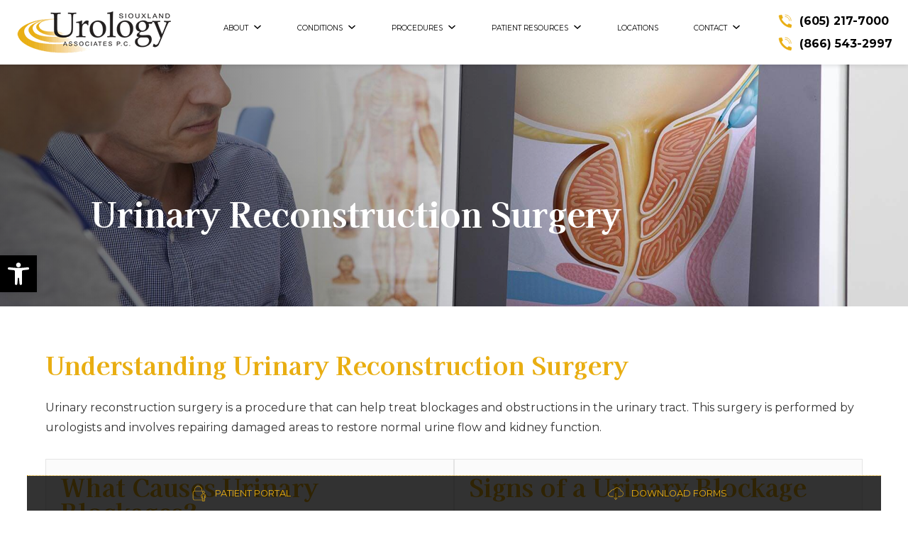

--- FILE ---
content_type: text/html; charset=UTF-8
request_url: https://siouxlandurology.com/procedures/urinary-reconstruction-surgery/
body_size: 19457
content:

<!DOCTYPE html>
<html lang="en-US" dir="ltr" data-wf-page="64771d6496c6376edf7e5d0a"
                                      data-wf-site="64771d6496c6376edf7e5cee">
<head>
  <!-- Google tag (gtag.js) -->
<script async src="https://www.googletagmanager.com/gtag/js?id=G-PBEJC169K3"></script>
<script>
  window.dataLayer = window.dataLayer || [];
  function gtag(){dataLayer.push(arguments);}
  gtag('js', new Date());

  gtag('config', 'G-PBEJC169K3');
</script>
    <meta charset="utf-8">
    <meta content="width=device-width, initial-scale=1" name="viewport">
	<meta name='robots' content='index, follow, max-image-preview:large, max-snippet:-1, max-video-preview:-1' />
<!-- Google Tag Manager -->
<script>(function(w,d,s,l,i){w[l]=w[l]||[];w[l].push({'gtm.start':
new Date().getTime(),event:'gtm.js'});var f=d.getElementsByTagName(s)[0],
j=d.createElement(s),dl=l!='dataLayer'?'&l='+l:'';j.async=true;j.src=
'https://www.googletagmanager.com/gtm.js?id='+i+dl;f.parentNode.insertBefore(j,f);
})(window,document,'script','dataLayer','GTM-KC3QT5HK');</script>
<!-- End Google Tag Manager -->



<script type="application/ld+json">
    {
      "@context":"http://schema.org",
      "@type": ["MedicalOrganization"],
      "additionalType": 
        [
          "http://www.productontology.org/id/Erectile_dysfunction",
          "http://www.productontology.org/id/Prostate_cancer",
          "http://www.productontology.org/id/Testicular_cancer",
          "http://www.productontology.org/id/Pelvic_organ_prolapse",
          "http://www.productontology.org/id/Hypogonadism",
          "http://www.productontology.org/id/Urinary_incontinence",
          "http://www.productontology.org/id/Kidney_cancer",
          "http://www.productontology.org/id/Pediatric_urology",
		  "http://www.productontology.org/id/Kidney_stone_disease",
		  "http://www.productontology.org/id/Male_infertility",
		  "http://www.productontology.org/id/Urology",
		  "http://www.productontology.org/id/Interstitial_cystitis",
		  "http://www.productontology.org/id/Varicocele",
		  "http://www.productontology.org/id/Benign_prostatic_hyperplasia",
		  "http://www.productontology.org/id/Vasectomy",
		  "http://www.productontology.org/id/Erectile_dysfunction",
		  "http://www.productontology.org/id/Lithotripsy",
		  "http://www.productontology.org/id/Cystoscopy"
        ],  
      "@id":"https://siouxlandurology.com/",
	  "brand":{"name":["Siouxland Urology Associates, P.C."]},
      "name":["Chad Millikan, ARNP-C","Rebecca Luebbert, PA-C","Luke Sachau, PA-C","Sarah Brend, PA-C","Patrick Honner, PA-C","Adam B. Althaus, M.D.","Jamie L. Olsen, D.O.","David H. Daniels, M.D., F.A.C.S.","Andrew E. Bourne, M.D., F.A.C.S.","Craig A. Block, M.D., F.A.C.S.","Timothy G. Kneib, M.D., F.A.C.S.","Daniel Olsen, D.O."],	
      "url":"https://siouxlandurology.com/", 
      "logo":"https://siouxlandurology.com/wp-content/themes/glacial/images/logo.png",
      "image": "https://siouxlandurology.com/wp-content/themes/glacial/images/logo.png", 
      "description": "Siouxland Urology has extensive experience in treating and diagnosing urologic conditions for both men and women in the Sioux City area.",
      "telephone": "+1-605-217-7000",
      "contactPoint":
        [
          {
            "@type": "ContactPoint",
            "telephone": "+1-605-217-7000",
            "contactType": "customer service"
          }
        ],
      "location":
        [
          {
            "@type": ["MedicalClinic","MedicalOrganization"],
            "@id":"https://siouxlandurology.com/locations/",
            "url":"https://siouxlandurology.com/locations/", 
            "name":"Locations",
            "image": "https://siouxlandurology.com/wp-content/themes/glacial/images/logo.png",
            "address":
              {
                "@type":"PostalAddress",
                "streetAddress": "455 Sioux Point Rd.",
                "addressLocality": "Dakota Dunes",
                "addressRegion": "SD",
                "postalCode":"57049"
              },
            "openingHours": ["Mo 08:00-17:00", "Tu 08:00-17:00", "We 08:00-17:00", "Th 08:00-17:00", "Fr 08:00-16:00" ], 
			"priceRange":"$",
            "telephone":"+1-605-217-7000",
            "contactPoint":
              [
                {
                  "@type": "ContactPoint",
                  "telephone": "+1-605-217-7000",
                  "contactType": "customer service"
                }
              ],
            "hasMap" : "https://www.google.com/maps/place/Siouxland+Urology+Associates+PC/@42.503911,-96.496961,15z/data=!4m6!3m5!1s0x878e05e0bdc4d8e5:0xe75f66000f6919ba!8m2!3d42.5039114!4d-96.4969611!16s%2Fg%2F1tsr3q5j?hl=en&entry=ttu",
            "medicalSpecialty" :
              [
                "Vasectomy",	
                "Vasectomy Reversal",	
				"Erectile Dysfunction Treatment",
				"Penile Implants",	
				"Lithotripsy",	
				"Cystoscopy",
				"Male Incontinence Treatment",	
				"Female Incontinence Treatment",	
				"Pelvic Organ Prolapse Treatment",	
				"Urology Surgery",	
				"Prostate Surgery",
				"Bladder Surgery",	
				"Urinary Reconstruction Surgery",	
				"Kidney Surgery"
              ],
            "availableService":
              [
                {
                  "@type": ["medicalSpecialty", "TherapeuticProcedure", "PhysicalTherapy" ],
                  "name": "Prostate Cancer",
                  "alternateName": "Prostate Surgery",
                  "url": "https://siouxlandurology.com/conditions/prostate-cancer/"
                },
                {
                  "@type": ["medicalSpecialty", "TherapeuticProcedure", "PhysicalTherapy" ],
                  "name": "Testicular Cancer",
                  "alternateName": "Seminoma",
                  "url": "https://siouxlandurology.com/conditions/testicular-cancer/" 
                },
                {
                  "@type": ["medicalSpecialty", "TherapeuticProcedure", "PhysicalTherapy" ],
                  "name": "Erectile Dysfunction",
                  "alternateName": "ED",
                  "url": "https://siouxlandurology.com/conditions/erectile-dysfunction/"
                },
                {
                  "@type": ["medicalSpecialty", "TherapeuticProcedure", "PhysicalTherapy" ],
                  "name": "Low Testosterone",
                  "alternateName": "Low T",
                  "url": "https://siouxlandurology.com/conditions/low-testosterone/" 
                },
                {
                  "@type": ["medicalSpecialty", "TherapeuticProcedure", "PhysicalTherapy" ],
                  "name": "Pelvic Organ Prolapse",
                  "alternateName": "Pelvic Organ Prolapse Treatment",
                  "url": "https://siouxlandurology.com/conditions/pelvic-organ-prolapse/" 
                },
                {
                  "@type": ["medicalSpecialty", "TherapeuticProcedure", "PhysicalTherapy" ],
                  "name": "Male Incontinence",
                  "alternateName": "Urinary Incontinence",
                  "url": "https://siouxlandurology.com/conditions/male-incontinence/"
                },
                {
                  "@type": ["medicalSpecialty", "TherapeuticProcedure", "PhysicalTherapy" ],
                  "name": "Kidney Cancer",
                  "alternateName": "Renal Cell Carcinoma",
                  "url": "https://siouxlandurology.com/conditions/kidney-cancer/" 
                },
                {
                  "@type": ["medicalSpecialty", "TherapeuticProcedure", "PhysicalTherapy" ],
                  "name": "Pediatric Urology",
                  "alternateName": "Pediatric urologist",
                  "url": "https://siouxlandurology.com/conditions/pediatric-urology/" 
                },
                {
                  "@type": ["medicalSpecialty", "TherapeuticProcedure", "PhysicalTherapy" ],
                  "name": "Kidney Stones",
                  "alternateName": "Kidney Stone Treatment",
                  "url": "https://siouxlandurology.com/conditions/kidney-stones/" 
                },
                {
                  "@type": ["medicalSpecialty", "TherapeuticProcedure", "PhysicalTherapy" ],
                  "name": "Male Infertility",
                  "alternateName": "Male Infertility Treatment",
                  "url": "https://siouxlandurology.com/conditions/male-infertility/" 
                },
                {
                  "@type": ["medicalSpecialty", "TherapeuticProcedure", "PhysicalTherapy" ],
                  "name": "Peyronie’s Disease",
                  "alternateName": "Peyronie’s Disease Treatment",
                  "url": "https://siouxlandurology.com/conditions/peyronies-disease/" 
                },
                {
                  "@type": ["medicalSpecialty", "TherapeuticProcedure", "PhysicalTherapy" ],
                  "name": "Benign Prostatic Hyperplasia",
                  "alternateName": "BPH",
                  "url": "https://siouxlandurology.com/conditions/bph/" 
                },
                {
                  "@type": ["medicalSpecialty", "TherapeuticProcedure", "PhysicalTherapy" ],
                  "name": "Female Incontinence",
                  "alternateName": "Female Incontinence Treatment",
                  "url": "https://siouxlandurology.com/conditions/female-incontinence/" 
                },
                {
                  "@type": ["medicalSpecialty", "TherapeuticProcedure", "PhysicalTherapy" ],
                  "name": "Interstitial Cystitis",
                  "alternateName": "IC",
                  "url": "https://siouxlandurology.com/conditions/interstitial-cystitis/" 
                },
                {
                  "@type": ["medicalSpecialty", "TherapeuticProcedure", "PhysicalTherapy" ],
                  "name": "Varicocele",
                  "alternateName": "Varicoceles Treatment",
                  "url": "https://siouxlandurology.com/conditions/varicocele/" 
                },
                {
                  "@type": ["medicalSpecialty", "TherapeuticProcedure", "PhysicalTherapy" ],
                  "name": "Urinary Incontinence",
                  "alternateName": "Incontinence Treatment",
                  "url": "https://siouxlandurology.com/conditions/urinary-incontinence/" 
                },
                {
                  "@type": ["medicalSpecialty", "TherapeuticProcedure", "PhysicalTherapy" ],
                  "name": "Enlarged Prostate",
                  "alternateName": "Benign Prostatic Hyperplasia",
                  "url": "https://siouxlandurology.com/conditions/enlarged-prostate/" 
                }									
              ] 
          }
        ],
      "sameAs":
        [
          "https://www.facebook.com/SiouxlandUrology"
          ]
    },
    {
      "@context":"http://schema.org",
      "@type":"MedicalWebSite",
      "@id":"https://siouxlandurology.com/",
      "name":"Siouxland Urology Associates, P.C."
    }
  ]
  </script>
	<!-- This site is optimized with the Yoast SEO plugin v26.4 - https://yoast.com/wordpress/plugins/seo/ -->
	<title>Urinary Reconstruction Surgery Sioux City | Urinary Blockage SD</title>
	<meta name="description" content="Urinary reconstruction surgery can treat blockages and obstructions in the urinary tract. Learn more at Siouxland Urology serving Sioux City," />
	<link rel="canonical" href="https://siouxlandurology.com/procedures/urinary-reconstruction-surgery/" />
	<meta property="og:locale" content="en_US" />
	<meta property="og:type" content="article" />
	<meta property="og:title" content="Urinary Reconstruction Surgery Sioux City | Urinary Blockage SD" />
	<meta property="og:description" content="Urinary reconstruction surgery can treat blockages and obstructions in the urinary tract. Learn more at Siouxland Urology serving Sioux City," />
	<meta property="og:url" content="https://siouxlandurology.com/procedures/urinary-reconstruction-surgery/" />
	<meta property="og:site_name" content="Siouxland Urology Associates" />
	<meta property="article:publisher" content="https://www.facebook.com/SiouxlandUrology" />
	<meta property="article:modified_time" content="2023-07-25T19:22:27+00:00" />
	<meta property="og:image" content="https://siouxlandurology.com/wp-content/uploads/logo.png" />
	<meta property="og:image:width" content="360" />
	<meta property="og:image:height" content="90" />
	<meta property="og:image:type" content="image/png" />
	<meta name="twitter:card" content="summary_large_image" />
	<meta name="twitter:label1" content="Est. reading time" />
	<meta name="twitter:data1" content="3 minutes" />
	<script type="application/ld+json" class="yoast-schema-graph">{"@context":"https://schema.org","@graph":[{"@type":"WebPage","@id":"https://siouxlandurology.com/procedures/urinary-reconstruction-surgery/","url":"https://siouxlandurology.com/procedures/urinary-reconstruction-surgery/","name":"Urinary Reconstruction Surgery Sioux City | Urinary Blockage SD","isPartOf":{"@id":"https://siouxlandurology.com/#website"},"datePublished":"2023-06-23T15:10:50+00:00","dateModified":"2023-07-25T19:22:27+00:00","description":"Urinary reconstruction surgery can treat blockages and obstructions in the urinary tract. Learn more at Siouxland Urology serving Sioux City,","breadcrumb":{"@id":"https://siouxlandurology.com/procedures/urinary-reconstruction-surgery/#breadcrumb"},"inLanguage":"en-US","potentialAction":[{"@type":"ReadAction","target":["https://siouxlandurology.com/procedures/urinary-reconstruction-surgery/"]}]},{"@type":"BreadcrumbList","@id":"https://siouxlandurology.com/procedures/urinary-reconstruction-surgery/#breadcrumb","itemListElement":[{"@type":"ListItem","position":1,"name":"Home","item":"https://siouxlandurology.com/"},{"@type":"ListItem","position":2,"name":"Procedures","item":"https://siouxlandurology.com/procedures/"},{"@type":"ListItem","position":3,"name":"Urinary Reconstruction Surgery"}]},{"@type":"WebSite","@id":"https://siouxlandurology.com/#website","url":"https://siouxlandurology.com/","name":"Siouxland Urology Associates, P.C.","description":"Siouxland Urology has years of experience in treating and diagnosing urologic conditions for men and women in Sioux City, SD. Call today!","publisher":{"@id":"https://siouxlandurology.com/#organization"},"potentialAction":[{"@type":"SearchAction","target":{"@type":"EntryPoint","urlTemplate":"https://siouxlandurology.com/?s={search_term_string}"},"query-input":{"@type":"PropertyValueSpecification","valueRequired":true,"valueName":"search_term_string"}}],"inLanguage":"en-US"},{"@type":"Organization","@id":"https://siouxlandurology.com/#organization","name":"Siouxland Urology Associates, P.C.","url":"https://siouxlandurology.com/","logo":{"@type":"ImageObject","inLanguage":"en-US","@id":"https://siouxlandurology.com/#/schema/logo/image/","url":"https://siouxlandurology.com/wp-content/uploads/logo.png","contentUrl":"https://siouxlandurology.com/wp-content/uploads/logo.png","width":360,"height":90,"caption":"Siouxland Urology Associates, P.C."},"image":{"@id":"https://siouxlandurology.com/#/schema/logo/image/"},"sameAs":["https://www.facebook.com/SiouxlandUrology"]}]}</script>
	<!-- / Yoast SEO plugin. -->


<link rel='dns-prefetch' href='//code.jquery.com' />
<link rel='dns-prefetch' href='//ajax.googleapis.com' />
<link rel="alternate" title="oEmbed (JSON)" type="application/json+oembed" href="https://siouxlandurology.com/wp-json/oembed/1.0/embed?url=https%3A%2F%2Fsiouxlandurology.com%2Fprocedures%2Furinary-reconstruction-surgery%2F" />
<link rel="alternate" title="oEmbed (XML)" type="text/xml+oembed" href="https://siouxlandurology.com/wp-json/oembed/1.0/embed?url=https%3A%2F%2Fsiouxlandurology.com%2Fprocedures%2Furinary-reconstruction-surgery%2F&#038;format=xml" />
<style id='wp-img-auto-sizes-contain-inline-css'>
img:is([sizes=auto i],[sizes^="auto," i]){contain-intrinsic-size:3000px 1500px}
/*# sourceURL=wp-img-auto-sizes-contain-inline-css */
</style>
<style id='wp-emoji-styles-inline-css'>

	img.wp-smiley, img.emoji {
		display: inline !important;
		border: none !important;
		box-shadow: none !important;
		height: 1em !important;
		width: 1em !important;
		margin: 0 0.07em !important;
		vertical-align: -0.1em !important;
		background: none !important;
		padding: 0 !important;
	}
/*# sourceURL=wp-emoji-styles-inline-css */
</style>
<style id='wp-block-library-inline-css'>
:root{--wp-block-synced-color:#7a00df;--wp-block-synced-color--rgb:122,0,223;--wp-bound-block-color:var(--wp-block-synced-color);--wp-editor-canvas-background:#ddd;--wp-admin-theme-color:#007cba;--wp-admin-theme-color--rgb:0,124,186;--wp-admin-theme-color-darker-10:#006ba1;--wp-admin-theme-color-darker-10--rgb:0,107,160.5;--wp-admin-theme-color-darker-20:#005a87;--wp-admin-theme-color-darker-20--rgb:0,90,135;--wp-admin-border-width-focus:2px}@media (min-resolution:192dpi){:root{--wp-admin-border-width-focus:1.5px}}.wp-element-button{cursor:pointer}:root .has-very-light-gray-background-color{background-color:#eee}:root .has-very-dark-gray-background-color{background-color:#313131}:root .has-very-light-gray-color{color:#eee}:root .has-very-dark-gray-color{color:#313131}:root .has-vivid-green-cyan-to-vivid-cyan-blue-gradient-background{background:linear-gradient(135deg,#00d084,#0693e3)}:root .has-purple-crush-gradient-background{background:linear-gradient(135deg,#34e2e4,#4721fb 50%,#ab1dfe)}:root .has-hazy-dawn-gradient-background{background:linear-gradient(135deg,#faaca8,#dad0ec)}:root .has-subdued-olive-gradient-background{background:linear-gradient(135deg,#fafae1,#67a671)}:root .has-atomic-cream-gradient-background{background:linear-gradient(135deg,#fdd79a,#004a59)}:root .has-nightshade-gradient-background{background:linear-gradient(135deg,#330968,#31cdcf)}:root .has-midnight-gradient-background{background:linear-gradient(135deg,#020381,#2874fc)}:root{--wp--preset--font-size--normal:16px;--wp--preset--font-size--huge:42px}.has-regular-font-size{font-size:1em}.has-larger-font-size{font-size:2.625em}.has-normal-font-size{font-size:var(--wp--preset--font-size--normal)}.has-huge-font-size{font-size:var(--wp--preset--font-size--huge)}.has-text-align-center{text-align:center}.has-text-align-left{text-align:left}.has-text-align-right{text-align:right}.has-fit-text{white-space:nowrap!important}#end-resizable-editor-section{display:none}.aligncenter{clear:both}.items-justified-left{justify-content:flex-start}.items-justified-center{justify-content:center}.items-justified-right{justify-content:flex-end}.items-justified-space-between{justify-content:space-between}.screen-reader-text{border:0;clip-path:inset(50%);height:1px;margin:-1px;overflow:hidden;padding:0;position:absolute;width:1px;word-wrap:normal!important}.screen-reader-text:focus{background-color:#ddd;clip-path:none;color:#444;display:block;font-size:1em;height:auto;left:5px;line-height:normal;padding:15px 23px 14px;text-decoration:none;top:5px;width:auto;z-index:100000}html :where(.has-border-color){border-style:solid}html :where([style*=border-top-color]){border-top-style:solid}html :where([style*=border-right-color]){border-right-style:solid}html :where([style*=border-bottom-color]){border-bottom-style:solid}html :where([style*=border-left-color]){border-left-style:solid}html :where([style*=border-width]){border-style:solid}html :where([style*=border-top-width]){border-top-style:solid}html :where([style*=border-right-width]){border-right-style:solid}html :where([style*=border-bottom-width]){border-bottom-style:solid}html :where([style*=border-left-width]){border-left-style:solid}html :where(img[class*=wp-image-]){height:auto;max-width:100%}:where(figure){margin:0 0 1em}html :where(.is-position-sticky){--wp-admin--admin-bar--position-offset:var(--wp-admin--admin-bar--height,0px)}@media screen and (max-width:600px){html :where(.is-position-sticky){--wp-admin--admin-bar--position-offset:0px}}

/*# sourceURL=wp-block-library-inline-css */
</style><style id='wp-block-heading-inline-css'>
h1:where(.wp-block-heading).has-background,h2:where(.wp-block-heading).has-background,h3:where(.wp-block-heading).has-background,h4:where(.wp-block-heading).has-background,h5:where(.wp-block-heading).has-background,h6:where(.wp-block-heading).has-background{padding:1.25em 2.375em}h1.has-text-align-left[style*=writing-mode]:where([style*=vertical-lr]),h1.has-text-align-right[style*=writing-mode]:where([style*=vertical-rl]),h2.has-text-align-left[style*=writing-mode]:where([style*=vertical-lr]),h2.has-text-align-right[style*=writing-mode]:where([style*=vertical-rl]),h3.has-text-align-left[style*=writing-mode]:where([style*=vertical-lr]),h3.has-text-align-right[style*=writing-mode]:where([style*=vertical-rl]),h4.has-text-align-left[style*=writing-mode]:where([style*=vertical-lr]),h4.has-text-align-right[style*=writing-mode]:where([style*=vertical-rl]),h5.has-text-align-left[style*=writing-mode]:where([style*=vertical-lr]),h5.has-text-align-right[style*=writing-mode]:where([style*=vertical-rl]),h6.has-text-align-left[style*=writing-mode]:where([style*=vertical-lr]),h6.has-text-align-right[style*=writing-mode]:where([style*=vertical-rl]){rotate:180deg}
/*# sourceURL=https://siouxlandurology.com/wp-includes/blocks/heading/style.min.css */
</style>
<style id='wp-block-list-inline-css'>
ol,ul{box-sizing:border-box}:root :where(.wp-block-list.has-background){padding:1.25em 2.375em}
/*# sourceURL=https://siouxlandurology.com/wp-includes/blocks/list/style.min.css */
</style>
<style id='wp-block-columns-inline-css'>
.wp-block-columns{box-sizing:border-box;display:flex;flex-wrap:wrap!important}@media (min-width:782px){.wp-block-columns{flex-wrap:nowrap!important}}.wp-block-columns{align-items:normal!important}.wp-block-columns.are-vertically-aligned-top{align-items:flex-start}.wp-block-columns.are-vertically-aligned-center{align-items:center}.wp-block-columns.are-vertically-aligned-bottom{align-items:flex-end}@media (max-width:781px){.wp-block-columns:not(.is-not-stacked-on-mobile)>.wp-block-column{flex-basis:100%!important}}@media (min-width:782px){.wp-block-columns:not(.is-not-stacked-on-mobile)>.wp-block-column{flex-basis:0;flex-grow:1}.wp-block-columns:not(.is-not-stacked-on-mobile)>.wp-block-column[style*=flex-basis]{flex-grow:0}}.wp-block-columns.is-not-stacked-on-mobile{flex-wrap:nowrap!important}.wp-block-columns.is-not-stacked-on-mobile>.wp-block-column{flex-basis:0;flex-grow:1}.wp-block-columns.is-not-stacked-on-mobile>.wp-block-column[style*=flex-basis]{flex-grow:0}:where(.wp-block-columns){margin-bottom:1.75em}:where(.wp-block-columns.has-background){padding:1.25em 2.375em}.wp-block-column{flex-grow:1;min-width:0;overflow-wrap:break-word;word-break:break-word}.wp-block-column.is-vertically-aligned-top{align-self:flex-start}.wp-block-column.is-vertically-aligned-center{align-self:center}.wp-block-column.is-vertically-aligned-bottom{align-self:flex-end}.wp-block-column.is-vertically-aligned-stretch{align-self:stretch}.wp-block-column.is-vertically-aligned-bottom,.wp-block-column.is-vertically-aligned-center,.wp-block-column.is-vertically-aligned-top{width:100%}
/*# sourceURL=https://siouxlandurology.com/wp-includes/blocks/columns/style.min.css */
</style>
<style id='global-styles-inline-css'>
:root{--wp--preset--aspect-ratio--square: 1;--wp--preset--aspect-ratio--4-3: 4/3;--wp--preset--aspect-ratio--3-4: 3/4;--wp--preset--aspect-ratio--3-2: 3/2;--wp--preset--aspect-ratio--2-3: 2/3;--wp--preset--aspect-ratio--16-9: 16/9;--wp--preset--aspect-ratio--9-16: 9/16;--wp--preset--color--black: #000000;--wp--preset--color--cyan-bluish-gray: #abb8c3;--wp--preset--color--white: #ffffff;--wp--preset--color--pale-pink: #f78da7;--wp--preset--color--vivid-red: #cf2e2e;--wp--preset--color--luminous-vivid-orange: #ff6900;--wp--preset--color--luminous-vivid-amber: #fcb900;--wp--preset--color--light-green-cyan: #7bdcb5;--wp--preset--color--vivid-green-cyan: #00d084;--wp--preset--color--pale-cyan-blue: #8ed1fc;--wp--preset--color--vivid-cyan-blue: #0693e3;--wp--preset--color--vivid-purple: #9b51e0;--wp--preset--gradient--vivid-cyan-blue-to-vivid-purple: linear-gradient(135deg,rgb(6,147,227) 0%,rgb(155,81,224) 100%);--wp--preset--gradient--light-green-cyan-to-vivid-green-cyan: linear-gradient(135deg,rgb(122,220,180) 0%,rgb(0,208,130) 100%);--wp--preset--gradient--luminous-vivid-amber-to-luminous-vivid-orange: linear-gradient(135deg,rgb(252,185,0) 0%,rgb(255,105,0) 100%);--wp--preset--gradient--luminous-vivid-orange-to-vivid-red: linear-gradient(135deg,rgb(255,105,0) 0%,rgb(207,46,46) 100%);--wp--preset--gradient--very-light-gray-to-cyan-bluish-gray: linear-gradient(135deg,rgb(238,238,238) 0%,rgb(169,184,195) 100%);--wp--preset--gradient--cool-to-warm-spectrum: linear-gradient(135deg,rgb(74,234,220) 0%,rgb(151,120,209) 20%,rgb(207,42,186) 40%,rgb(238,44,130) 60%,rgb(251,105,98) 80%,rgb(254,248,76) 100%);--wp--preset--gradient--blush-light-purple: linear-gradient(135deg,rgb(255,206,236) 0%,rgb(152,150,240) 100%);--wp--preset--gradient--blush-bordeaux: linear-gradient(135deg,rgb(254,205,165) 0%,rgb(254,45,45) 50%,rgb(107,0,62) 100%);--wp--preset--gradient--luminous-dusk: linear-gradient(135deg,rgb(255,203,112) 0%,rgb(199,81,192) 50%,rgb(65,88,208) 100%);--wp--preset--gradient--pale-ocean: linear-gradient(135deg,rgb(255,245,203) 0%,rgb(182,227,212) 50%,rgb(51,167,181) 100%);--wp--preset--gradient--electric-grass: linear-gradient(135deg,rgb(202,248,128) 0%,rgb(113,206,126) 100%);--wp--preset--gradient--midnight: linear-gradient(135deg,rgb(2,3,129) 0%,rgb(40,116,252) 100%);--wp--preset--font-size--small: 13px;--wp--preset--font-size--medium: 20px;--wp--preset--font-size--large: 36px;--wp--preset--font-size--x-large: 42px;--wp--preset--spacing--20: 0.44rem;--wp--preset--spacing--30: 0.67rem;--wp--preset--spacing--40: 1rem;--wp--preset--spacing--50: 1.5rem;--wp--preset--spacing--60: 2.25rem;--wp--preset--spacing--70: 3.38rem;--wp--preset--spacing--80: 5.06rem;--wp--preset--shadow--natural: 6px 6px 9px rgba(0, 0, 0, 0.2);--wp--preset--shadow--deep: 12px 12px 50px rgba(0, 0, 0, 0.4);--wp--preset--shadow--sharp: 6px 6px 0px rgba(0, 0, 0, 0.2);--wp--preset--shadow--outlined: 6px 6px 0px -3px rgb(255, 255, 255), 6px 6px rgb(0, 0, 0);--wp--preset--shadow--crisp: 6px 6px 0px rgb(0, 0, 0);}:where(.is-layout-flex){gap: 0.5em;}:where(.is-layout-grid){gap: 0.5em;}body .is-layout-flex{display: flex;}.is-layout-flex{flex-wrap: wrap;align-items: center;}.is-layout-flex > :is(*, div){margin: 0;}body .is-layout-grid{display: grid;}.is-layout-grid > :is(*, div){margin: 0;}:where(.wp-block-columns.is-layout-flex){gap: 2em;}:where(.wp-block-columns.is-layout-grid){gap: 2em;}:where(.wp-block-post-template.is-layout-flex){gap: 1.25em;}:where(.wp-block-post-template.is-layout-grid){gap: 1.25em;}.has-black-color{color: var(--wp--preset--color--black) !important;}.has-cyan-bluish-gray-color{color: var(--wp--preset--color--cyan-bluish-gray) !important;}.has-white-color{color: var(--wp--preset--color--white) !important;}.has-pale-pink-color{color: var(--wp--preset--color--pale-pink) !important;}.has-vivid-red-color{color: var(--wp--preset--color--vivid-red) !important;}.has-luminous-vivid-orange-color{color: var(--wp--preset--color--luminous-vivid-orange) !important;}.has-luminous-vivid-amber-color{color: var(--wp--preset--color--luminous-vivid-amber) !important;}.has-light-green-cyan-color{color: var(--wp--preset--color--light-green-cyan) !important;}.has-vivid-green-cyan-color{color: var(--wp--preset--color--vivid-green-cyan) !important;}.has-pale-cyan-blue-color{color: var(--wp--preset--color--pale-cyan-blue) !important;}.has-vivid-cyan-blue-color{color: var(--wp--preset--color--vivid-cyan-blue) !important;}.has-vivid-purple-color{color: var(--wp--preset--color--vivid-purple) !important;}.has-black-background-color{background-color: var(--wp--preset--color--black) !important;}.has-cyan-bluish-gray-background-color{background-color: var(--wp--preset--color--cyan-bluish-gray) !important;}.has-white-background-color{background-color: var(--wp--preset--color--white) !important;}.has-pale-pink-background-color{background-color: var(--wp--preset--color--pale-pink) !important;}.has-vivid-red-background-color{background-color: var(--wp--preset--color--vivid-red) !important;}.has-luminous-vivid-orange-background-color{background-color: var(--wp--preset--color--luminous-vivid-orange) !important;}.has-luminous-vivid-amber-background-color{background-color: var(--wp--preset--color--luminous-vivid-amber) !important;}.has-light-green-cyan-background-color{background-color: var(--wp--preset--color--light-green-cyan) !important;}.has-vivid-green-cyan-background-color{background-color: var(--wp--preset--color--vivid-green-cyan) !important;}.has-pale-cyan-blue-background-color{background-color: var(--wp--preset--color--pale-cyan-blue) !important;}.has-vivid-cyan-blue-background-color{background-color: var(--wp--preset--color--vivid-cyan-blue) !important;}.has-vivid-purple-background-color{background-color: var(--wp--preset--color--vivid-purple) !important;}.has-black-border-color{border-color: var(--wp--preset--color--black) !important;}.has-cyan-bluish-gray-border-color{border-color: var(--wp--preset--color--cyan-bluish-gray) !important;}.has-white-border-color{border-color: var(--wp--preset--color--white) !important;}.has-pale-pink-border-color{border-color: var(--wp--preset--color--pale-pink) !important;}.has-vivid-red-border-color{border-color: var(--wp--preset--color--vivid-red) !important;}.has-luminous-vivid-orange-border-color{border-color: var(--wp--preset--color--luminous-vivid-orange) !important;}.has-luminous-vivid-amber-border-color{border-color: var(--wp--preset--color--luminous-vivid-amber) !important;}.has-light-green-cyan-border-color{border-color: var(--wp--preset--color--light-green-cyan) !important;}.has-vivid-green-cyan-border-color{border-color: var(--wp--preset--color--vivid-green-cyan) !important;}.has-pale-cyan-blue-border-color{border-color: var(--wp--preset--color--pale-cyan-blue) !important;}.has-vivid-cyan-blue-border-color{border-color: var(--wp--preset--color--vivid-cyan-blue) !important;}.has-vivid-purple-border-color{border-color: var(--wp--preset--color--vivid-purple) !important;}.has-vivid-cyan-blue-to-vivid-purple-gradient-background{background: var(--wp--preset--gradient--vivid-cyan-blue-to-vivid-purple) !important;}.has-light-green-cyan-to-vivid-green-cyan-gradient-background{background: var(--wp--preset--gradient--light-green-cyan-to-vivid-green-cyan) !important;}.has-luminous-vivid-amber-to-luminous-vivid-orange-gradient-background{background: var(--wp--preset--gradient--luminous-vivid-amber-to-luminous-vivid-orange) !important;}.has-luminous-vivid-orange-to-vivid-red-gradient-background{background: var(--wp--preset--gradient--luminous-vivid-orange-to-vivid-red) !important;}.has-very-light-gray-to-cyan-bluish-gray-gradient-background{background: var(--wp--preset--gradient--very-light-gray-to-cyan-bluish-gray) !important;}.has-cool-to-warm-spectrum-gradient-background{background: var(--wp--preset--gradient--cool-to-warm-spectrum) !important;}.has-blush-light-purple-gradient-background{background: var(--wp--preset--gradient--blush-light-purple) !important;}.has-blush-bordeaux-gradient-background{background: var(--wp--preset--gradient--blush-bordeaux) !important;}.has-luminous-dusk-gradient-background{background: var(--wp--preset--gradient--luminous-dusk) !important;}.has-pale-ocean-gradient-background{background: var(--wp--preset--gradient--pale-ocean) !important;}.has-electric-grass-gradient-background{background: var(--wp--preset--gradient--electric-grass) !important;}.has-midnight-gradient-background{background: var(--wp--preset--gradient--midnight) !important;}.has-small-font-size{font-size: var(--wp--preset--font-size--small) !important;}.has-medium-font-size{font-size: var(--wp--preset--font-size--medium) !important;}.has-large-font-size{font-size: var(--wp--preset--font-size--large) !important;}.has-x-large-font-size{font-size: var(--wp--preset--font-size--x-large) !important;}
:where(.wp-block-columns.is-layout-flex){gap: 2em;}:where(.wp-block-columns.is-layout-grid){gap: 2em;}
/*# sourceURL=global-styles-inline-css */
</style>
<style id='core-block-supports-inline-css'>
.wp-container-core-columns-is-layout-9d6595d7{flex-wrap:nowrap;}
/*# sourceURL=core-block-supports-inline-css */
</style>

<style id='classic-theme-styles-inline-css'>
/*! This file is auto-generated */
.wp-block-button__link{color:#fff;background-color:#32373c;border-radius:9999px;box-shadow:none;text-decoration:none;padding:calc(.667em + 2px) calc(1.333em + 2px);font-size:1.125em}.wp-block-file__button{background:#32373c;color:#fff;text-decoration:none}
/*# sourceURL=/wp-includes/css/classic-themes.min.css */
</style>
<link rel='stylesheet' id='glacial-cpt-css' href='https://siouxlandurology.com/wp-content/plugins/glacial-cpt-acf-master/public/css/glacial-cpt.css?ver=1769369740' media='all' />
<link rel='stylesheet' id='pojo-a11y-css' href='https://siouxlandurology.com/wp-content/plugins/pojo-accessibility/modules/legacy/assets/css/style.min.css?ver=1.0.0' media='all' />
<link rel='stylesheet' id='normalize-css' href='https://siouxlandurology.com/wp-content/themes/glacial/css/normalize.css' media='all' />
<link rel='stylesheet' id='webflow-css' href='https://siouxlandurology.com/wp-content/themes/glacial/css/components.css' media='all' />
<link rel='stylesheet' id='main-site-style-css' href='https://siouxlandurology.com/wp-content/themes/glacial/css/webflow.css' media='all' />
<link rel='stylesheet' id='main-site-overrides-css' href='https://siouxlandurology.com/wp-content/themes/glacial/style.css' media='all' />
<link rel='stylesheet' id='navigation-css' href='https://siouxlandurology.com/wp-content/themes/glacial/css/navigation.css' media='all' />
<link rel='stylesheet' id='glacial-utilities-css' href='https://siouxlandurology.com/wp-content/themes/glacial/css/glacial-utilities.css' media='all' />
<link rel='stylesheet' id='kadence-blocks-accordion-css' href='https://siouxlandurology.com/wp-content/plugins/kadence-blocks/dist/style-blocks-accordion.css?ver=3.5.12' media='all' />
<style id='wp-block-paragraph-inline-css'>
.is-small-text{font-size:.875em}.is-regular-text{font-size:1em}.is-large-text{font-size:2.25em}.is-larger-text{font-size:3em}.has-drop-cap:not(:focus):first-letter{float:left;font-size:8.4em;font-style:normal;font-weight:100;line-height:.68;margin:.05em .1em 0 0;text-transform:uppercase}body.rtl .has-drop-cap:not(:focus):first-letter{float:none;margin-left:.1em}p.has-drop-cap.has-background{overflow:hidden}:root :where(p.has-background){padding:1.25em 2.375em}:where(p.has-text-color:not(.has-link-color)) a{color:inherit}p.has-text-align-left[style*="writing-mode:vertical-lr"],p.has-text-align-right[style*="writing-mode:vertical-rl"]{rotate:180deg}
/*# sourceURL=https://siouxlandurology.com/wp-includes/blocks/paragraph/style.min.css */
</style>
<style id='kadence-blocks-global-variables-inline-css'>
:root {--global-kb-font-size-sm:clamp(0.8rem, 0.73rem + 0.217vw, 0.9rem);--global-kb-font-size-md:clamp(1.1rem, 0.995rem + 0.326vw, 1.25rem);--global-kb-font-size-lg:clamp(1.75rem, 1.576rem + 0.543vw, 2rem);--global-kb-font-size-xl:clamp(2.25rem, 1.728rem + 1.63vw, 3rem);--global-kb-font-size-xxl:clamp(2.5rem, 1.456rem + 3.26vw, 4rem);--global-kb-font-size-xxxl:clamp(2.75rem, 0.489rem + 7.065vw, 6rem);}:root {--global-palette1: #3182CE;--global-palette2: #2B6CB0;--global-palette3: #1A202C;--global-palette4: #2D3748;--global-palette5: #4A5568;--global-palette6: #718096;--global-palette7: #EDF2F7;--global-palette8: #F7FAFC;--global-palette9: #ffffff;}
/*# sourceURL=kadence-blocks-global-variables-inline-css */
</style>
<style id='kadence_blocks_css-inline-css'>
.kt-accordion-id_7d5278-a1 .kt-accordion-inner-wrap{row-gap:8px;}.kt-accordion-id_7d5278-a1 .wp-block-kadence-pane .kt-accordion-header-wrap .kt-blocks-accordion-header{background:#303030;color:#e9ae12;padding-top:var(--global-kb-spacing-xxs, 0.5rem);padding-right:var(--global-kb-spacing-xs, 1rem);padding-bottom:var(--global-kb-spacing-xxs, 0.5rem);padding-left:var(--global-kb-spacing-xs, 1rem);}.kt-accordion-id_7d5278-a1:not( .kt-accodion-icon-style-basiccircle ):not( .kt-accodion-icon-style-xclosecircle ):not( .kt-accodion-icon-style-arrowcircle ) .kt-blocks-accordion-icon-trigger:after, .kt-accordion-id_7d5278-a1:not( .kt-accodion-icon-style-basiccircle ):not( .kt-accodion-icon-style-xclosecircle ):not( .kt-accodion-icon-style-arrowcircle ) .kt-blocks-accordion-icon-trigger:before{background:#e9ae12;}.kt-accordion-id_7d5278-a1:not( .kt-accodion-icon-style-basic ):not( .kt-accodion-icon-style-xclose ):not( .kt-accodion-icon-style-arrow ) .kt-blocks-accordion-icon-trigger{background:#e9ae12;}.kt-accordion-id_7d5278-a1:not( .kt-accodion-icon-style-basic ):not( .kt-accodion-icon-style-xclose ):not( .kt-accodion-icon-style-arrow ) .kt-blocks-accordion-icon-trigger:after, .kt-accordion-id_7d5278-a1:not( .kt-accodion-icon-style-basic ):not( .kt-accodion-icon-style-xclose ):not( .kt-accodion-icon-style-arrow ) .kt-blocks-accordion-icon-trigger:before{background:#303030;}.kt-accordion-id_7d5278-a1 .kt-accordion-header-wrap .kt-blocks-accordion-header:hover, body:not(.hide-focus-outline) .kt-accordion-id_7d5278-a1 .kt-accordion-header-wrap .kt-blocks-accordion-header:focus-visible{color:#e9ae12;background:#000000;}.kt-accordion-id_7d5278-a1:not( .kt-accodion-icon-style-basiccircle ):not( .kt-accodion-icon-style-xclosecircle ):not( .kt-accodion-icon-style-arrowcircle ) .kt-blocks-accordion-header:hover .kt-blocks-accordion-icon-trigger:after, .kt-accordion-id_7d5278-a1:not( .kt-accodion-icon-style-basiccircle ):not( .kt-accodion-icon-style-xclosecircle ):not( .kt-accodion-icon-style-arrowcircle ) .kt-blocks-accordion-header:hover .kt-blocks-accordion-icon-trigger:before, body:not(.hide-focus-outline) .kt-accordion-id_7d5278-a1:not( .kt-accodion-icon-style-basiccircle ):not( .kt-accodion-icon-style-xclosecircle ):not( .kt-accodion-icon-style-arrowcircle ) .kt-blocks-accordion--visible .kt-blocks-accordion-icon-trigger:after, body:not(.hide-focus-outline) .kt-accordion-id_7d5278-a1:not( .kt-accodion-icon-style-basiccircle ):not( .kt-accodion-icon-style-xclosecircle ):not( .kt-accodion-icon-style-arrowcircle ) .kt-blocks-accordion-header:focus-visible .kt-blocks-accordion-icon-trigger:before{background:#e9ae12;}.kt-accordion-id_7d5278-a1:not( .kt-accodion-icon-style-basic ):not( .kt-accodion-icon-style-xclose ):not( .kt-accodion-icon-style-arrow ) .kt-blocks-accordion-header:hover .kt-blocks-accordion-icon-trigger, body:not(.hide-focus-outline) .kt-accordion-id_7d5278-a1:not( .kt-accodion-icon-style-basic ):not( .kt-accodion-icon-style-xclose ):not( .kt-accodion-icon-style-arrow ) .kt-blocks-accordion-header:focus-visible .kt-blocks-accordion-icon-trigger{background:#e9ae12;}.kt-accordion-id_7d5278-a1:not( .kt-accodion-icon-style-basic ):not( .kt-accodion-icon-style-xclose ):not( .kt-accodion-icon-style-arrow ) .kt-blocks-accordion-header:hover .kt-blocks-accordion-icon-trigger:after, .kt-accordion-id_7d5278-a1:not( .kt-accodion-icon-style-basic ):not( .kt-accodion-icon-style-xclose ):not( .kt-accodion-icon-style-arrow ) .kt-blocks-accordion-header:hover .kt-blocks-accordion-icon-trigger:before, body:not(.hide-focus-outline) .kt-accordion-id_7d5278-a1:not( .kt-accodion-icon-style-basic ):not( .kt-accodion-icon-style-xclose ):not( .kt-accodion-icon-style-arrow ) .kt-blocks-accordion-header:focus-visible .kt-blocks-accordion-icon-trigger:after, body:not(.hide-focus-outline) .kt-accordion-id_7d5278-a1:not( .kt-accodion-icon-style-basic ):not( .kt-accodion-icon-style-xclose ):not( .kt-accodion-icon-style-arrow ) .kt-blocks-accordion-header:focus-visible .kt-blocks-accordion-icon-trigger:before{background:#000000;}.kt-accordion-id_7d5278-a1 .kt-accordion-header-wrap .kt-blocks-accordion-header:focus-visible, .kt-accordion-id_7d5278-a1 .kt-accordion-header-wrap .kt-blocks-accordion-header.kt-accordion-panel-active{color:#e9ae12;background:#000000;}.kt-accordion-id_7d5278-a1:not( .kt-accodion-icon-style-basiccircle ):not( .kt-accodion-icon-style-xclosecircle ):not( .kt-accodion-icon-style-arrowcircle ) .kt-blocks-accordion-header.kt-accordion-panel-active .kt-blocks-accordion-icon-trigger:after, .kt-accordion-id_7d5278-a1:not( .kt-accodion-icon-style-basiccircle ):not( .kt-accodion-icon-style-xclosecircle ):not( .kt-accodion-icon-style-arrowcircle ) .kt-blocks-accordion-header.kt-accordion-panel-active .kt-blocks-accordion-icon-trigger:before{background:#e9ae12;}.kt-accordion-id_7d5278-a1:not( .kt-accodion-icon-style-basic ):not( .kt-accodion-icon-style-xclose ):not( .kt-accodion-icon-style-arrow ) .kt-blocks-accordion-header.kt-accordion-panel-active .kt-blocks-accordion-icon-trigger{background:#e9ae12;}.kt-accordion-id_7d5278-a1:not( .kt-accodion-icon-style-basic ):not( .kt-accodion-icon-style-xclose ):not( .kt-accodion-icon-style-arrow ) .kt-blocks-accordion-header.kt-accordion-panel-active .kt-blocks-accordion-icon-trigger:after, .kt-accordion-id_7d5278-a1:not( .kt-accodion-icon-style-basic ):not( .kt-accodion-icon-style-xclose ):not( .kt-accodion-icon-style-arrow ) .kt-blocks-accordion-header.kt-accordion-panel-active .kt-blocks-accordion-icon-trigger:before{background:#000000;}
/*# sourceURL=kadence_blocks_css-inline-css */
</style>
<link rel="https://api.w.org/" href="https://siouxlandurology.com/wp-json/" /><link rel="alternate" title="JSON" type="application/json" href="https://siouxlandurology.com/wp-json/wp/v2/pages/229" /><link rel="EditURI" type="application/rsd+xml" title="RSD" href="https://siouxlandurology.com/xmlrpc.php?rsd" />

<link rel='shortlink' href='https://siouxlandurology.com/?p=229' />
<style type="text/css">
#pojo-a11y-toolbar .pojo-a11y-toolbar-toggle a{ background-color: #000000;	color: #ffffff;}
#pojo-a11y-toolbar .pojo-a11y-toolbar-overlay, #pojo-a11y-toolbar .pojo-a11y-toolbar-overlay ul.pojo-a11y-toolbar-items.pojo-a11y-links{ border-color: #000000;}
body.pojo-a11y-focusable a:focus{ outline-style: solid !important;	outline-width: 1px !important;	outline-color: #FF0000 !important;}
#pojo-a11y-toolbar{ top: 50% !important;}
#pojo-a11y-toolbar .pojo-a11y-toolbar-overlay{ background-color: #ffffff;}
#pojo-a11y-toolbar .pojo-a11y-toolbar-overlay ul.pojo-a11y-toolbar-items li.pojo-a11y-toolbar-item a, #pojo-a11y-toolbar .pojo-a11y-toolbar-overlay p.pojo-a11y-toolbar-title{ color: #333333;}
#pojo-a11y-toolbar .pojo-a11y-toolbar-overlay ul.pojo-a11y-toolbar-items li.pojo-a11y-toolbar-item a.active{ background-color: #4054b2;	color: #ffffff;}
@media (max-width: 767px) { #pojo-a11y-toolbar { top: 50% !important; } }</style><script type="text/javascript">!function (o, c) {
            var n = c.documentElement, t = " w-mod-";
            n.className += t + "js", ("ontouchstart" in o || o.DocumentTouch && c instanceof DocumentTouch) && (n.className += t + "touch")
        }(window, document);</script><meta http-equiv="x-dns-prefetch-control" content="on">
	<link rel="dns-prefetch" href="//use.fontawesome.com/" />
<link rel="dns-prefetch" href="//fonts.googleapis.com" />
<link rel="dns-prefetch" href="//fonts.gstatic.com" />
<link rel="dns-prefetch" href="//ajax.googleapis.com" />
<link rel="dns-prefetch" href="//apis.google.com" />
<link rel="dns-prefetch" href="//google-analytics.com" />
<link rel="dns-prefetch" href="//www.google-analytics.com" />
<link rel="dns-prefetch" href="//ssl.google-analytics.com" />
<link rel="dns-prefetch" href="//youtube.com" />
<link rel="dns-prefetch" href="//api.pinterest.com" />
<link rel="dns-prefetch" href="//connect.facebook.net" />
<link rel="dns-prefetch" href="//platform.twitter.com" />
<link rel="dns-prefetch" href="//syndication.twitter.com" />
<link rel="dns-prefetch" href="//syndication.twitter.com" />
<link rel="dns-prefetch" href="//platform.instagram.com" />
<link rel="dns-prefetch" href="//s.gravatar.com" />
<link rel="dns-prefetch" href="//s0.wp.com" />
<link rel="dns-prefetch" href="//cdn.userway.org/" />
<link rel="dns-prefetch" href="//mdidentity.com/" />
<link rel="dns-prefetch" href="//stats.wp.com" />
<link rel="dns-prefetch" href="//css.zohocdn.com" />
<link rel="dns-prefetch" href="//js.zohocdn.com" />
<link rel="dns-prefetch" href="//cdn.userway.org" />
<link rel="dns-prefetch" href="//fast.wistia.com" /><script type="application/ld+json" class="kadence-faq-schema-graph kadence-faq-schema-graph--kb-faq_7d5278-a1">{"@context":"https://schema.org","@type":"FAQPage","mainEntity":[{"@type":"Question","name": "Endopyelotomy","acceptedAnswer":{"@type": "Answer","text": "<p>A small scope and tools are inserted through the urethra to remove scar tissue or small kidney stones at the blockage site.</p>"}},{"@type":"Question","name": "Open Pyeloplasty","acceptedAnswer":{"@type": "Answer","text": "<p>The surgeon makes an incision in the side or abdomen to directly access and repair the blocked kidney/ureter junction.</p>"}},{"@type":"Question","name": "Minimally Invasive Pyeloplasty","acceptedAnswer":{"@type": "Answer","text": "<p>Smaller incisions are made and the surgery is performed with the assistance of a camera and magnified view. This can be done laparoscopically or robotically with the da Vinci system.</p>"}}]}</script>    <style>@media (min-width:992px) {html.w-mod-js:not(.w-mod-ix) [data-w-id="e93c3e11-d24a-7f68-afe6-7495ab402b8e"] {-webkit-transform:translate3d(0, 0, 0) scale3d(1.2, 1.2, 1) rotateX(0) rotateY(0) rotateZ(0) skew(0, 0);-moz-transform:translate3d(0, 0, 0) scale3d(1.2, 1.2, 1) rotateX(0) rotateY(0) rotateZ(0) skew(0, 0);-ms-transform:translate3d(0, 0, 0) scale3d(1.2, 1.2, 1) rotateX(0) rotateY(0) rotateZ(0) skew(0, 0);transform:translate3d(0, 0, 0) scale3d(1.2, 1.2, 1) rotateX(0) rotateY(0) rotateZ(0) skew(0, 0);opacity:0;}html.w-mod-js:not(.w-mod-ix) [data-w-id="32106e70-016b-59a5-e50e-25626fdfe588"] {opacity:0;-webkit-transform:translate3d(0, 0, 0) scale3d(0.8, 0.8, 1) rotateX(0) rotateY(0) rotateZ(0) skew(0, 0);-moz-transform:translate3d(0, 0, 0) scale3d(0.8, 0.8, 1) rotateX(0) rotateY(0) rotateZ(0) skew(0, 0);-ms-transform:translate3d(0, 0, 0) scale3d(0.8, 0.8, 1) rotateX(0) rotateY(0) rotateZ(0) skew(0, 0);transform:translate3d(0, 0, 0) scale3d(0.8, 0.8, 1) rotateX(0) rotateY(0) rotateZ(0) skew(0, 0);}html.w-mod-js:not(.w-mod-ix) [data-w-id="ed216db6-7bef-baba-1302-be6f95601c7b"] {opacity:0;-webkit-transform:translate3d(0, 0, 0) scale3d(1.6, 1, 1) rotateX(0) rotateY(0) rotateZ(0) skew(0, 0);-moz-transform:translate3d(0, 0, 0) scale3d(1.6, 1, 1) rotateX(0) rotateY(0) rotateZ(0) skew(0, 0);-ms-transform:translate3d(0, 0, 0) scale3d(1.6, 1, 1) rotateX(0) rotateY(0) rotateZ(0) skew(0, 0);transform:translate3d(0, 0, 0) scale3d(1.6, 1, 1) rotateX(0) rotateY(0) rotateZ(0) skew(0, 0);}}@media (max-width:991px) and (min-width:768px) {html.w-mod-js:not(.w-mod-ix) [data-w-id="e93c3e11-d24a-7f68-afe6-7495ab402b8e"] {-webkit-transform:translate3d(0, 0, 0) scale3d(1.2, 1.2, 1) rotateX(0) rotateY(0) rotateZ(0) skew(0, 0);-moz-transform:translate3d(0, 0, 0) scale3d(1.2, 1.2, 1) rotateX(0) rotateY(0) rotateZ(0) skew(0, 0);-ms-transform:translate3d(0, 0, 0) scale3d(1.2, 1.2, 1) rotateX(0) rotateY(0) rotateZ(0) skew(0, 0);transform:translate3d(0, 0, 0) scale3d(1.2, 1.2, 1) rotateX(0) rotateY(0) rotateZ(0) skew(0, 0);opacity:0;}html.w-mod-js:not(.w-mod-ix) [data-w-id="32106e70-016b-59a5-e50e-25626fdfe588"] {opacity:0;-webkit-transform:translate3d(0, 0, 0) scale3d(0.8, 0.8, 1) rotateX(0) rotateY(0) rotateZ(0) skew(0, 0);-moz-transform:translate3d(0, 0, 0) scale3d(0.8, 0.8, 1) rotateX(0) rotateY(0) rotateZ(0) skew(0, 0);-ms-transform:translate3d(0, 0, 0) scale3d(0.8, 0.8, 1) rotateX(0) rotateY(0) rotateZ(0) skew(0, 0);transform:translate3d(0, 0, 0) scale3d(0.8, 0.8, 1) rotateX(0) rotateY(0) rotateZ(0) skew(0, 0);}html.w-mod-js:not(.w-mod-ix) [data-w-id="ed216db6-7bef-baba-1302-be6f95601c7b"] {opacity:0;-webkit-transform:translate3d(0, 0, 0) scale3d(1.6, 1, 1) rotateX(0) rotateY(0) rotateZ(0) skew(0, 0);-moz-transform:translate3d(0, 0, 0) scale3d(1.6, 1, 1) rotateX(0) rotateY(0) rotateZ(0) skew(0, 0);-ms-transform:translate3d(0, 0, 0) scale3d(1.6, 1, 1) rotateX(0) rotateY(0) rotateZ(0) skew(0, 0);transform:translate3d(0, 0, 0) scale3d(1.6, 1, 1) rotateX(0) rotateY(0) rotateZ(0) skew(0, 0);}}</style>
    <link href="https://cdn-12c7.kxcdn.com/images/siouxlandurology_com/favicon.png" rel="shortcut icon" type="image/x-icon">
    <link href="https://cdn-12c7.kxcdn.com/images/siouxlandurology_com/webclip.jpg" rel="apple-touch-icon">
</head>

<body class="wp-singular page-template page-template-page-pillar page-template-page-pillar-php page page-id-229 page-child parent-pageid-66 wp-embed-responsive wp-theme-glacial service-page">

<!-- Google Tag Manager (noscript) -->
<noscript><iframe src="https://www.googletagmanager.com/ns.html?id=GTM-KC3QT5HK"
height="0" width="0" style="display:none;visibility:hidden"></iframe></noscript>
<!-- End Google Tag Manager (noscript) -->
<a id="top"></a>
<a class="glacial-skip-link w-tab-link" href="#navigation">Skip to main menu</a>
<a class="glacial-skip-link" href="#content">Skip to main content</a>
<a class="glacial-skip-link" href="#footer">Skip to footer</a>

<div data-animation="default" data-collapse="medium" data-duration="400" data-easing="ease" data-easing2="ease" role="banner" class="navbar w-nav glacial-top-banner">
    <a href="https://siouxlandurology.com/" class="logo w-nav-brand brand" aria-label="Go to homepage"><img src="https://cdn-12c7.kxcdn.com/images/siouxlandurology_com/logo.png" class="header-logo" alt="Siouxland Urology Associates logo"></a>
    <nav role="navigation" id="navigation" class="navmenu w-nav-menu site-navigation nav-menu">
    <ul id="menu-primary-navigation" class="gl-top-level"><li id="menu-item-71" class="menu-item menu-item-type-post_type menu-item-object-page menu-item-has-children menu-item-71"><a href="https://siouxlandurology.com/about/">About</a><button class="dropdown-toggle" aria-expanded="false"  aria-label="About submenu" ><svg xmlns="http://www.w3.org/2000/svg" width="12" height="12" viewBox="0 0 12 12" fill="none" aria-hidden="true" focusable="false"><path d="M1.50002 4L6.00002 8L10.5 4" stroke-width="1.5"></path></svg></button>
<ul class="sub-menu gl-dropdown-1">
	<li id="menu-item-184" class="menu-item menu-item-type-post_type menu-item-object-page menu-item-184"><a href="https://siouxlandurology.com/urologist-dakota-dunes/">Meet Our Team</a></li>
	<li id="menu-item-180" class="menu-item menu-item-type-post_type menu-item-object-page menu-item-180"><a href="https://siouxlandurology.com/about/patient-stories/">Patient Stories</a></li>
</ul>
</li>
<li id="menu-item-943" class="menu-item menu-item-type-post_type menu-item-object-page menu-item-has-children menu-item-943"><a href="https://siouxlandurology.com/conditions/">Conditions</a><button class="dropdown-toggle" aria-expanded="false"  aria-label="Conditions submenu" ><svg xmlns="http://www.w3.org/2000/svg" width="12" height="12" viewBox="0 0 12 12" fill="none" aria-hidden="true" focusable="false"><path d="M1.50002 4L6.00002 8L10.5 4" stroke-width="1.5"></path></svg></button>
<ul class="sub-menu gl-dropdown-1">
	<li id="menu-item-127" class="menu-item menu-item-type-post_type menu-item-object-page menu-item-127"><a href="https://siouxlandurology.com/conditions/prostate-cancer/">Prostate Cancer</a></li>
	<li id="menu-item-128" class="menu-item menu-item-type-post_type menu-item-object-page menu-item-128"><a href="https://siouxlandurology.com/conditions/testicular-cancer/">Testicular Cancer</a></li>
	<li id="menu-item-116" class="menu-item menu-item-type-post_type menu-item-object-page menu-item-116"><a href="https://siouxlandurology.com/conditions/erectile-dysfunction/">Erectile Dysfunction</a></li>
	<li id="menu-item-121" class="menu-item menu-item-type-post_type menu-item-object-page menu-item-121"><a href="https://siouxlandurology.com/conditions/low-testosterone/">Low Testosterone</a></li>
	<li id="menu-item-125" class="menu-item menu-item-type-post_type menu-item-object-page menu-item-125"><a href="https://siouxlandurology.com/conditions/pelvic-organ-prolapse/">Pelvic Organ Prolapse</a></li>
	<li id="menu-item-122" class="menu-item menu-item-type-post_type menu-item-object-page menu-item-122"><a href="https://siouxlandurology.com/conditions/male-incontinence/">Male Incontinence</a></li>
	<li id="menu-item-119" class="menu-item menu-item-type-post_type menu-item-object-page menu-item-119"><a href="https://siouxlandurology.com/conditions/kidney-cancer/">Kidney Cancer</a></li>
	<li id="menu-item-124" class="menu-item menu-item-type-post_type menu-item-object-page menu-item-124"><a href="https://siouxlandurology.com/conditions/pediatric-urology/">Pediatric Urology</a></li>
	<li id="menu-item-120" class="menu-item menu-item-type-post_type menu-item-object-page menu-item-120"><a href="https://siouxlandurology.com/conditions/kidney-stones/">Kidney Stones</a></li>
	<li id="menu-item-123" class="menu-item menu-item-type-post_type menu-item-object-page menu-item-123"><a href="https://siouxlandurology.com/conditions/male-infertility/">Male Infertility</a></li>
	<li id="menu-item-126" class="menu-item menu-item-type-post_type menu-item-object-page menu-item-126"><a href="https://siouxlandurology.com/conditions/peyronies-disease/">Peyronie’s Disease</a></li>
	<li id="menu-item-115" class="menu-item menu-item-type-post_type menu-item-object-page menu-item-115"><a href="https://siouxlandurology.com/conditions/bph/">BPH</a></li>
	<li id="menu-item-117" class="menu-item menu-item-type-post_type menu-item-object-page menu-item-117"><a href="https://siouxlandurology.com/conditions/female-incontinence/">Female Incontinence</a></li>
	<li id="menu-item-118" class="menu-item menu-item-type-post_type menu-item-object-page menu-item-118"><a href="https://siouxlandurology.com/conditions/interstitial-cystitis/">Interstitial Cystitis</a></li>
	<li id="menu-item-129" class="menu-item menu-item-type-post_type menu-item-object-page menu-item-129"><a href="https://siouxlandurology.com/conditions/varicocele/">Varicocele</a></li>
	<li id="menu-item-668" class="menu-item menu-item-type-post_type menu-item-object-page menu-item-668"><a href="https://siouxlandurology.com/conditions/urinary-incontinence/">Urinary Incontinence</a></li>
	<li id="menu-item-672" class="menu-item menu-item-type-post_type menu-item-object-page menu-item-672"><a href="https://siouxlandurology.com/conditions/enlarged-prostate/">Enlarged Prostate</a></li>
</ul>
</li>
<li id="menu-item-940" class="menu-item menu-item-type-post_type menu-item-object-page current-page-ancestor current-menu-ancestor current-menu-parent current-page-parent current_page_parent current_page_ancestor menu-item-has-children menu-item-940"><a href="https://siouxlandurology.com/procedures/">Procedures</a><button class="dropdown-toggle" aria-expanded="false"  aria-label="Procedures submenu" ><svg xmlns="http://www.w3.org/2000/svg" width="12" height="12" viewBox="0 0 12 12" fill="none" aria-hidden="true" focusable="false"><path d="M1.50002 4L6.00002 8L10.5 4" stroke-width="1.5"></path></svg></button>
<ul class="sub-menu gl-dropdown-1">
	<li id="menu-item-161" class="menu-item menu-item-type-post_type menu-item-object-page menu-item-161"><a href="https://siouxlandurology.com/procedures/vasectomy-sioux-falls/">Vasectomy</a></li>
	<li id="menu-item-162" class="menu-item menu-item-type-post_type menu-item-object-page menu-item-162"><a href="https://siouxlandurology.com/procedures/vasectomy-reversal/">Vasectomy Reversal</a></li>
	<li id="menu-item-154" class="menu-item menu-item-type-post_type menu-item-object-page menu-item-154"><a href="https://siouxlandurology.com/procedures/erectile-dysfunction-treatment/">Erectile Dysfunction Treatment</a></li>
	<li id="menu-item-160" class="menu-item menu-item-type-post_type menu-item-object-page menu-item-160"><a href="https://siouxlandurology.com/procedures/penile-implants/">Penile Implants</a></li>
	<li id="menu-item-156" class="menu-item menu-item-type-post_type menu-item-object-page menu-item-156"><a href="https://siouxlandurology.com/procedures/lithotripsy/">Lithotripsy</a></li>
	<li id="menu-item-153" class="menu-item menu-item-type-post_type menu-item-object-page menu-item-153"><a href="https://siouxlandurology.com/procedures/cystoscopy/">Cystoscopy</a></li>
	<li id="menu-item-157" class="menu-item menu-item-type-post_type menu-item-object-page menu-item-157"><a href="https://siouxlandurology.com/procedures/male-incontinence-treatment/">Male Incontinence Treatment</a></li>
	<li id="menu-item-155" class="menu-item menu-item-type-post_type menu-item-object-page menu-item-155"><a href="https://siouxlandurology.com/procedures/female-incontinence-treatment/">Female Incontinence Treatment</a></li>
	<li id="menu-item-159" class="menu-item menu-item-type-post_type menu-item-object-page menu-item-159"><a href="https://siouxlandurology.com/procedures/pelvic-organ-prolapse-treatment/">Pelvic Organ Prolapse Treatment</a></li>
	<li id="menu-item-862" class="menu-item menu-item-type-post_type menu-item-object-page menu-item-862"><a href="https://siouxlandurology.com/procedures/prostate-surgery/">Prostate Surgery</a></li>
	<li id="menu-item-861" class="menu-item menu-item-type-post_type menu-item-object-page menu-item-861"><a href="https://siouxlandurology.com/procedures/bladder-surgery/">Bladder Surgery</a></li>
	<li id="menu-item-669" class="menu-item menu-item-type-post_type menu-item-object-page menu-item-669"><a href="https://siouxlandurology.com/procedures/urology-surgery/">Urology Surgery</a></li>
	<li id="menu-item-860" class="menu-item menu-item-type-post_type menu-item-object-page current-menu-item page_item page-item-229 current_page_item menu-item-860"><a href="https://siouxlandurology.com/procedures/urinary-reconstruction-surgery/" aria-current="page">Urinary Reconstruction Surgery</a></li>
	<li id="menu-item-859" class="menu-item menu-item-type-post_type menu-item-object-page menu-item-859"><a href="https://siouxlandurology.com/procedures/kidney-surgery/">Kidney Surgery</a></li>
</ul>
</li>
<li id="menu-item-74" class="menu-item menu-item-type-post_type menu-item-object-page menu-item-has-children menu-item-74"><a href="https://siouxlandurology.com/patient-resources/">Patient Resources</a><button class="dropdown-toggle" aria-expanded="false"  aria-label="Patient Resources submenu" ><svg xmlns="http://www.w3.org/2000/svg" width="12" height="12" viewBox="0 0 12 12" fill="none" aria-hidden="true" focusable="false"><path d="M1.50002 4L6.00002 8L10.5 4" stroke-width="1.5"></path></svg></button>
<ul class="sub-menu gl-dropdown-1">
	<li id="menu-item-1175" class="menu-item menu-item-type-post_type menu-item-object-page menu-item-1175"><a href="https://siouxlandurology.com/patient-resources/pay-bill-online/">Pay Bill Online</a></li>
	<li id="menu-item-966" class="menu-item menu-item-type-custom menu-item-object-custom menu-item-966"><a target="_blank" href="https://portal.urochartehr.com/v5.6/Practices/500371/Patient/Login">Patient Portal</a></li>
	<li id="menu-item-178" class="menu-item menu-item-type-post_type menu-item-object-page menu-item-178"><a href="https://siouxlandurology.com/patient-resources/patient-forms/">Patient Forms</a></li>
	<li id="menu-item-179" class="menu-item menu-item-type-post_type menu-item-object-page menu-item-179"><a href="https://siouxlandurology.com/patient-resources/what-to-expect/">What to Expect</a></li>
	<li id="menu-item-176" class="menu-item menu-item-type-post_type menu-item-object-page menu-item-176"><a href="https://siouxlandurology.com/patient-resources/faqs/">FAQs</a></li>
</ul>
</li>
<li id="menu-item-218" class="menu-item menu-item-type-post_type menu-item-object-page menu-item-218"><a href="https://siouxlandurology.com/locations/">Locations</a></li>
<li id="menu-item-75" class="menu-item menu-item-type-post_type menu-item-object-page menu-item-has-children menu-item-75"><a href="https://siouxlandurology.com/contact-us/">Contact</a><button class="dropdown-toggle" aria-expanded="false"  aria-label="Contact submenu" ><svg xmlns="http://www.w3.org/2000/svg" width="12" height="12" viewBox="0 0 12 12" fill="none" aria-hidden="true" focusable="false"><path d="M1.50002 4L6.00002 8L10.5 4" stroke-width="1.5"></path></svg></button>
<ul class="sub-menu gl-dropdown-1">
	<li id="menu-item-219" class="menu-item menu-item-type-post_type menu-item-object-page menu-item-219"><a href="https://siouxlandurology.com/appointments/">Schedule an Appointment</a></li>
</ul>
</li>
</ul>    </nav>
    <div class="phone_wrapper">
      <a href="tel:16052177000" class="phone_btn w-inline-block"><img src="https://cdn-12c7.kxcdn.com/images/siouxlandurology_com/phone-icon.svg" loading="lazy" alt="Phone Icon" class="phone_icon">
        <div>(605) 217-7000</div>
      </a>
      <a href="tel:18665432997" class="phone_btn w-inline-block"><img src="https://cdn-12c7.kxcdn.com/images/siouxlandurology_com/phone-icon.svg" loading="lazy" alt="Phone Icon" class="phone_icon">
        <div>(866) 543-2997</div>
      </a>
    </div>
    <div class="menu_btn w-nav-button menu-button">
      <div class="w-icon-nav-menu"></div>
    </div>
  </div>

<a tabindex="0" id="content"></a>
	  <div class="inner_main_tagline_wrapper">
      <h1>Urinary Reconstruction Surgery</h1>
      </div>
      <div class="inner_hero_section wf-section" style="background-image:linear-gradient(90deg, rgba(0, 0, 0, 0.6), transparent 69%),url(https://siouxlandurology.com/wp-content/uploads/urinary-surgery.jpg);background-position: 50% 50%;"></div>
        <div class="standard-inner-wrapper entry">

			
<h2 class="wp-block-heading">Understanding Urinary Reconstruction Surgery</h2>



<p>Urinary reconstruction surgery is a procedure that can help treat blockages and obstructions in the urinary tract. This surgery is performed by urologists and involves repairing damaged areas to restore normal urine flow and kidney function.</p>



<div class="wp-block-columns box-columns is-layout-flex wp-container-core-columns-is-layout-9d6595d7 wp-block-columns-is-layout-flex">
<div class="wp-block-column is-layout-flow wp-block-column-is-layout-flow">
<h2 class="wp-block-heading">What Causes Urinary Blockages?</h2>



<p>Urinary blockages can be present at birth, which is known as a congenital condition. However, urinary obstructions can also develop later in life due to factors like:</p>



<ul class="wp-block-list">
<li>Scar tissue forming in the urinary tract</li>



<li>Kidney stones</li>



<li>Swelling or inflammation</li>
</ul>
</div>



<div class="wp-block-column is-layout-flow wp-block-column-is-layout-flow">
<h2 class="wp-block-heading">Signs of a Urinary Blockage</h2>



<p>Some symptoms that may indicate a urinary blockage include:</p>



<ul class="wp-block-list">
<li>Pain in the back or side</li>



<li>Recurring kidney infections</li>



<li>Fever and chills</li>



<li>Nausea and vomiting</li>



<li>Blood in the urine</li>
</ul>



<p>If you experience any of these symptoms, make an appointment with your urologist right away for an evaluation.</p>
</div>
</div>



<h2 class="wp-block-heading">Treatment Options Overview</h2>



<p>There are a few different surgical options to remove urinary obstructions and repair any damage. The type of surgery recommended will depend on factors like the location and severity of the blockage.</p>



<div class="wp-block-kadence-accordion alignnone"><div class="kt-accordion-wrap kt-accordion-id_7d5278-a1 kt-accordion-has-7-panes kt-active-pane-0 kt-accordion-block kt-pane-header-alignment-left kt-accodion-icon-style-basic kt-accodion-icon-side-right" style="max-width:none"><div class="kt-accordion-inner-wrap" data-allow-multiple-open="false" data-start-open="none">
<div class="wp-block-kadence-pane kt-accordion-pane kt-accordion-pane-1 kt-pane_da4800-6b"><div class="kt-accordion-header-wrap"><button class="kt-blocks-accordion-header kt-acccordion-button-label-show"><span class="kt-blocks-accordion-title-wrap"><span class="kt-blocks-accordion-title">Endopyelotomy</span></span><span class="kt-blocks-accordion-icon-trigger"></span></button></div><div class="kt-accordion-panel kt-accordion-panel-hidden"><div class="kt-accordion-panel-inner">
<p>A small scope and tools are inserted through the urethra to remove scar tissue or small kidney stones at the blockage site.</p>
</div></div></div>



<div class="wp-block-kadence-pane kt-accordion-pane kt-accordion-pane-2 kt-pane_38545a-bb"><div class="kt-accordion-header-wrap"><button class="kt-blocks-accordion-header kt-acccordion-button-label-show"><span class="kt-blocks-accordion-title-wrap"><span class="kt-blocks-accordion-title">Open Pyeloplasty</span></span><span class="kt-blocks-accordion-icon-trigger"></span></button></div><div class="kt-accordion-panel kt-accordion-panel-hidden"><div class="kt-accordion-panel-inner">
<p>The surgeon makes an incision in the side or abdomen to directly access and repair the blocked kidney/ureter junction.</p>
</div></div></div>



<div class="wp-block-kadence-pane kt-accordion-pane kt-accordion-pane-3 kt-pane_dba5bb-c8"><div class="kt-accordion-header-wrap"><button class="kt-blocks-accordion-header kt-acccordion-button-label-show"><span class="kt-blocks-accordion-title-wrap"><span class="kt-blocks-accordion-title">Minimally Invasive Pyeloplasty</span></span><span class="kt-blocks-accordion-icon-trigger"></span></button></div><div class="kt-accordion-panel kt-accordion-panel-hidden"><div class="kt-accordion-panel-inner">
<p>Smaller incisions are made and the surgery is performed with the assistance of a camera and magnified view. This can be done laparoscopically or robotically with the da Vinci system.</p>
</div></div></div>
</div></div></div>



<h2 class="wp-block-heading">How the da Vinci System Works</h2>



<p>The da Vinci system allows surgeons to perform minimally invasive pyeloplasty using tiny instruments guided by a 3D high-definition camera. This gives the surgeon a magnified view inside the patient&#8217;s body to precisely repair the urinary blockage. The da Vinci instruments can bend and rotate similar to a human wrist, enabling great control and accuracy. This minimally invasive approach typically results in shorter hospital stays, less pain, and faster recovery compared to open surgery.</p>



<h2 class="wp-block-heading">Recovering After Surgery</h2>



<ul class="wp-block-list">
<li>Hospital stay is typically 1-2 days.</li>



<li>Drink plenty of fluids and avoid strenuous activity for 2-4 weeks.</li>



<li>Temporary stent placed between kidney and bladder may cause discomfort.</li>



<li>Pain medication and antibiotics prescribed to prevent infection.</li>



<li>See your surgeon for follow-up care in 1-2 weeks.</li>



<li>Most patients feel back to normal within 4-6 weeks.</li>
</ul>



<h2 class="wp-block-heading">Understanding Your Options</h2>



<p>Urinary reconstruction surgery is very effective at treating blockages when performed by a skilled urologic surgeon. To determine if it&#8217;s right for you:</p>



<ul class="wp-block-list">
<li>Discuss the pros and cons of each surgical approach.</li>



<li>Get a second opinion if you have any concerns.</li>



<li>Ask about your surgeon&#8217;s experience and patient results.</li>



<li>Carefully weigh the risks and benefits.</li>
</ul>



<p>There are many excellent minimally invasive treatment options available today. Schedule a consultation with a urologist to learn more. Relief from urinary blockages is possible with the right surgical care.</p>

        <div class="related-pages-bottom">
			
        <ul>
            <li>
                <a href="https://siouxlandurology.com/procedures/"
                   class="related-page-top-level sb-link">Procedures</a>
            </li>
									<li><a class="sb-link " href="https://siouxlandurology.com/procedures/vasectomy-sioux-falls/" title="Vasectomy">Vasectomy</a></li><li><a class="sb-link " href="https://siouxlandurology.com/procedures/vasectomy-reversal/" title="Vasectomy Reversal">Vasectomy Reversal</a></li><li><a class="sb-link " href="https://siouxlandurology.com/procedures/erectile-dysfunction-treatment/" title="Erectile Dysfunction Treatment">Erectile Dysfunction Treatment</a></li><li><a class="sb-link " href="https://siouxlandurology.com/procedures/penile-implants/" title="Penile Implants">Penile Implants</a></li><li><a class="sb-link " href="https://siouxlandurology.com/procedures/lithotripsy/" title="Lithotripsy">Lithotripsy</a></li><li><a class="sb-link " href="https://siouxlandurology.com/procedures/cystoscopy/" title="Cystoscopy">Cystoscopy</a></li><li><a class="sb-link " href="https://siouxlandurology.com/procedures/male-incontinence-treatment/" title="Male Incontinence Treatment">Male Incontinence Treatment</a></li><li><a class="sb-link " href="https://siouxlandurology.com/procedures/female-incontinence-treatment/" title="Female Incontinence Treatment">Female Incontinence Treatment</a></li><li><a class="sb-link " href="https://siouxlandurology.com/procedures/pelvic-organ-prolapse-treatment/" title="Pelvic Organ Prolapse Treatment">Pelvic Organ Prolapse Treatment</a></li><li><a class="sb-link " href="https://siouxlandurology.com/procedures/urology-surgery/" title="Urology Surgery">Urology Surgery</a></li><li><a class="sb-link " href="https://siouxlandurology.com/procedures/prostate-surgery/" title="Prostate Surgery">Prostate Surgery</a></li><li><a class="sb-link " href="https://siouxlandurology.com/procedures/bladder-surgery/" title="Bladder Surgery">Bladder Surgery</a></li><li><a class="sb-link current-page" href="https://siouxlandurology.com/procedures/urinary-reconstruction-surgery/" title="Urinary Reconstruction Surgery">Urinary Reconstruction Surgery</a></li><li><a class="sb-link " href="https://siouxlandurology.com/procedures/kidney-surgery/" title="Kidney Surgery">Kidney Surgery</a></li>
        </ul>

	
        </div>

	        </div>

<a id="footer"></a>
<div class="side_btns_wrapper">
    
     <a href="https://portal.urochartehr.com/v5.6/Practices/500371/Patient/Login" target="_blank" rel="nofollow" class="callout_btn w-inline-block"><img src="https://cdn-12c7.kxcdn.com/images/siouxlandurology_com/portal-icon.svg" loading="lazy" alt="Key and Lock Icon" class="btn_icon">
      <div>Patient Portal<em> </em></div>
    </a>
<!--
    <a href="https://patientportal.intrinsiq.com/500371/" target="_blank" rel="nofollow" class="callout_btn w-inline-block"><img src="https://cdn-12c7.kxcdn.com/images/siouxlandurology_com/portal-icon.svg" loading="lazy" alt="Key and Lock Icon" class="btn_icon">
      <div>Patient Portal<em> </em></div>
    </a>
-->
    <a href="https://siouxlandurology.com/patient-resources/patient-forms/" class="callout_btn w-inline-block"><img src="https://cdn-12c7.kxcdn.com/images/siouxlandurology_com/download-icon.svg" loading="lazy" alt="Cloud Icon" class="btn_icon">
      <div>Download Forms </div>
    </a>
  </div><section class="footer_section wf-section">
    <div class="footer_wrapper">
      <div class="quick_links_wrapper">
        <h4 class="footer_headline">Quick Links</h4>
        <div class="links_half_div">
          <a href="https://siouxlandurology.com/about/" class="footer_link">about us</a>
          <a href="https://siouxlandurology.com/urologist-dakota-dunes/" class="footer_link">meet our team</a>
          <a href="https://siouxlandurology.com/patient-resources/patient-forms/" class="footer_link">patient forms</a>
        </div>
        <div class="links_half_div">
          <a href="https://siouxlandurology.com/conditions/" class="footer_link">conditions</a>
          <a href="https://siouxlandurology.com/procedures/" class="footer_link">procedures</a>
          <a href="https://siouxlandurology.com/patient-resources/what-to-expect/" class="footer_link">what to expect</a>
          <a href="https://siouxlandurology.com/about/patient-stories/" class="footer_link">patient stories</a>
          <a href="https://siouxlandurology.com/patient-resources/faqs/" class="footer_link">faqs</a>
        </div>
      </div>
      <div class="location_wrapper">
        <h4 class="footer_headline">Contact Us</h4>
        <p class="address__text">455 Sioux Point Rd.<br>Dakota Dunes, SD 57049</p>
        <div class="phone_txt">Phone: <a href="tel:16052177000" class="footer_phone_link">(605) 217-7000</a>
        </div>
        <div class="phone_txt">Phone: <a href="tel:18665432997" class="footer_phone_link">(866) 543-2997</a>
        </div>
        <div class="fax_text">Fax: (605) 217-7015</div>
        <a href="https://siouxlandurology.com/appointments/" class="footer_links">Request an Appointment</a>
      </div>
      <div class="footer_div">
        <a href="https://siouxlandurology.com/" class="footer_logo w-inline-block" aria-label="Go to homepage"><img src="https://cdn-12c7.kxcdn.com/images/siouxlandurology_com/logo.png" loading="lazy" alt="Siouxland Urology Associates logo"></a>
        <div class="footer_text">Copyright &copy; 2026 Siouxland Urology. <br>Designed by <a href="https://siouxlandurology.com/design/" rel="nofollow" title="Link to the Glacial Multimedia website">Glacial Multimedia</a>.<br><br>If you are using a screen reader and are having problems using this website, please call <a href="tel:16052177000">605.217.7000</a> or <a href="tel:18665432997">866.543.2997</a>.</div>
        <a href="https://siouxlandurology.com/privacy-policy/" class="footer_links">Privacy Policy</a>
        <a href="https://siouxlandurology.com/notice-of-non-discrimination/" class="footer_links">Notice of Non-Discrimination</a>
        <a href="https://siouxlandurology.com/accessibility-disclaimer/" class="footer_links">Accessibility Disclaimer</a>
        <a href="https://siouxlandurology.com/sitemap/" class="footer_links">Sitemap</a>
        <a href="#top" class="footer_links">Back to Top</a>
      </div>
      <div class="social_media_div">
        <a href="https://www.facebook.com/Siouxland-Urology-442895173222166/" target="_blank" rel="nofollow" class="soc_media_btn w-inline-block"><img src="https://cdn-12c7.kxcdn.com/images/siouxlandurology_com/facebook-icon.svg" loading="lazy" alt=""></a>
        <div id="search">

        <div id="myOverlay" class="overlay">
  <span class="closebtn" onclick="closeSearch()" title="Close Overlay">x</span>
  <div class="overlay-content">
  <form role="search" method="get" class="search-form" action="https://siouxlandurology.com/">
    <input type="search" class="search-field" placeholder="Search …" value="" name="s" title="Search for:" />
    <input type="submit" class="search-submit" value="Search" />
    </form>
  </div>
</div>
          <a href="#" class="search_btn w-inline-block openBtn" onclick="openSearch()"><img src="https://cdn-12c7.kxcdn.com/images/siouxlandurology_com/search-icon.svg" loading="lazy" alt="Search Icon"></a>
        </div>
      
      
        </div>
    </div>
  </section>
  <a id="topBtn" href="#top" class="top-floating-button">&#8679;</a>
<script type="speculationrules">
{"prefetch":[{"source":"document","where":{"and":[{"href_matches":"/*"},{"not":{"href_matches":["/wp-*.php","/wp-admin/*","/wp-content/uploads/*","/wp-content/*","/wp-content/plugins/*","/wp-content/themes/glacial/*","/*\\?(.+)"]}},{"not":{"selector_matches":"a[rel~=\"nofollow\"]"}},{"not":{"selector_matches":".no-prefetch, .no-prefetch a"}}]},"eagerness":"conservative"}]}
</script>
<script src="https://code.jquery.com/jquery-3.5.1.min.js" id="jquery-js"></script>
<script id="pojo-a11y-js-extra">
var PojoA11yOptions = {"focusable":"","remove_link_target":"","add_role_links":"","enable_save":"1","save_expiration":"12"};
//# sourceURL=pojo-a11y-js-extra
</script>
<script src="https://siouxlandurology.com/wp-content/plugins/pojo-accessibility/modules/legacy/assets/js/app.min.js?ver=1.0.0" id="pojo-a11y-js"></script>
<script src="https://siouxlandurology.com/wp-content/themes/glacial/js/webflow.js" id="webflowjs-js"></script>
<script src="https://siouxlandurology.com/wp-content/themes/glacial/js/glacial.js" id="glacial-js"></script>
<script src="https://ajax.googleapis.com/ajax/libs/webfont/1.6.26/webfont.js" id="webfontscript-js"></script>
<script id="webfontscript-js-after">
WebFont.load({google: {
			families: ["Montserrat:400,700,800","Kaisei Tokumin:800","EB Garamond:regular,700,800"]
		  }
			});
//# sourceURL=webfontscript-js-after
</script>
<script src="https://siouxlandurology.com/wp-content/plugins/kadence-blocks/includes/assets/js/kt-accordion.min.js?ver=3.5.12" id="kadence-blocks-accordion-js"></script>
<script id="wp-emoji-settings" type="application/json">
{"baseUrl":"https://s.w.org/images/core/emoji/17.0.2/72x72/","ext":".png","svgUrl":"https://s.w.org/images/core/emoji/17.0.2/svg/","svgExt":".svg","source":{"concatemoji":"https://siouxlandurology.com/wp-includes/js/wp-emoji-release.min.js?ver=6.9"}}
</script>
<script type="module">
/*! This file is auto-generated */
const a=JSON.parse(document.getElementById("wp-emoji-settings").textContent),o=(window._wpemojiSettings=a,"wpEmojiSettingsSupports"),s=["flag","emoji"];function i(e){try{var t={supportTests:e,timestamp:(new Date).valueOf()};sessionStorage.setItem(o,JSON.stringify(t))}catch(e){}}function c(e,t,n){e.clearRect(0,0,e.canvas.width,e.canvas.height),e.fillText(t,0,0);t=new Uint32Array(e.getImageData(0,0,e.canvas.width,e.canvas.height).data);e.clearRect(0,0,e.canvas.width,e.canvas.height),e.fillText(n,0,0);const a=new Uint32Array(e.getImageData(0,0,e.canvas.width,e.canvas.height).data);return t.every((e,t)=>e===a[t])}function p(e,t){e.clearRect(0,0,e.canvas.width,e.canvas.height),e.fillText(t,0,0);var n=e.getImageData(16,16,1,1);for(let e=0;e<n.data.length;e++)if(0!==n.data[e])return!1;return!0}function u(e,t,n,a){switch(t){case"flag":return n(e,"\ud83c\udff3\ufe0f\u200d\u26a7\ufe0f","\ud83c\udff3\ufe0f\u200b\u26a7\ufe0f")?!1:!n(e,"\ud83c\udde8\ud83c\uddf6","\ud83c\udde8\u200b\ud83c\uddf6")&&!n(e,"\ud83c\udff4\udb40\udc67\udb40\udc62\udb40\udc65\udb40\udc6e\udb40\udc67\udb40\udc7f","\ud83c\udff4\u200b\udb40\udc67\u200b\udb40\udc62\u200b\udb40\udc65\u200b\udb40\udc6e\u200b\udb40\udc67\u200b\udb40\udc7f");case"emoji":return!a(e,"\ud83e\u1fac8")}return!1}function f(e,t,n,a){let r;const o=(r="undefined"!=typeof WorkerGlobalScope&&self instanceof WorkerGlobalScope?new OffscreenCanvas(300,150):document.createElement("canvas")).getContext("2d",{willReadFrequently:!0}),s=(o.textBaseline="top",o.font="600 32px Arial",{});return e.forEach(e=>{s[e]=t(o,e,n,a)}),s}function r(e){var t=document.createElement("script");t.src=e,t.defer=!0,document.head.appendChild(t)}a.supports={everything:!0,everythingExceptFlag:!0},new Promise(t=>{let n=function(){try{var e=JSON.parse(sessionStorage.getItem(o));if("object"==typeof e&&"number"==typeof e.timestamp&&(new Date).valueOf()<e.timestamp+604800&&"object"==typeof e.supportTests)return e.supportTests}catch(e){}return null}();if(!n){if("undefined"!=typeof Worker&&"undefined"!=typeof OffscreenCanvas&&"undefined"!=typeof URL&&URL.createObjectURL&&"undefined"!=typeof Blob)try{var e="postMessage("+f.toString()+"("+[JSON.stringify(s),u.toString(),c.toString(),p.toString()].join(",")+"));",a=new Blob([e],{type:"text/javascript"});const r=new Worker(URL.createObjectURL(a),{name:"wpTestEmojiSupports"});return void(r.onmessage=e=>{i(n=e.data),r.terminate(),t(n)})}catch(e){}i(n=f(s,u,c,p))}t(n)}).then(e=>{for(const n in e)a.supports[n]=e[n],a.supports.everything=a.supports.everything&&a.supports[n],"flag"!==n&&(a.supports.everythingExceptFlag=a.supports.everythingExceptFlag&&a.supports[n]);var t;a.supports.everythingExceptFlag=a.supports.everythingExceptFlag&&!a.supports.flag,a.supports.everything||((t=a.source||{}).concatemoji?r(t.concatemoji):t.wpemoji&&t.twemoji&&(r(t.twemoji),r(t.wpemoji)))});
//# sourceURL=https://siouxlandurology.com/wp-includes/js/wp-emoji-loader.min.js
</script>
		<nav id="pojo-a11y-toolbar" class="pojo-a11y-toolbar-left pojo-a11y-" role="navigation">
			<div class="pojo-a11y-toolbar-toggle">
				<a class="pojo-a11y-toolbar-link pojo-a11y-toolbar-toggle-link" href="javascript:void(0);" title="Accessibility Tools" role="button">
					<span class="pojo-sr-only sr-only">Open toolbar</span>
					<svg xmlns="http://www.w3.org/2000/svg" viewBox="0 0 100 100" fill="currentColor" width="1em">
						<title>Accessibility Tools</title>
						<path d="M50 .8c5.7 0 10.4 4.7 10.4 10.4S55.7 21.6 50 21.6s-10.4-4.7-10.4-10.4S44.3.8 50 .8zM92.2 32l-21.9 2.3c-2.6.3-4.6 2.5-4.6 5.2V94c0 2.9-2.3 5.2-5.2 5.2H60c-2.7 0-4.9-2.1-5.2-4.7l-2.2-24.7c-.1-1.5-1.4-2.5-2.8-2.4-1.3.1-2.2 1.1-2.4 2.4l-2.2 24.7c-.2 2.7-2.5 4.7-5.2 4.7h-.5c-2.9 0-5.2-2.3-5.2-5.2V39.4c0-2.7-2-4.9-4.6-5.2L7.8 32c-2.6-.3-4.6-2.5-4.6-5.2v-.5c0-2.6 2.1-4.7 4.7-4.7h.5c19.3 1.8 33.2 2.8 41.7 2.8s22.4-.9 41.7-2.8c2.6-.2 4.9 1.6 5.2 4.3v1c-.1 2.6-2.1 4.8-4.8 5.1z"/>					</svg>
				</a>
			</div>
			<div class="pojo-a11y-toolbar-overlay">
				<div class="pojo-a11y-toolbar-inner">
					<p class="pojo-a11y-toolbar-title">Accessibility Tools</p>

					<ul class="pojo-a11y-toolbar-items pojo-a11y-tools">
																			<li class="pojo-a11y-toolbar-item">
								<a href="#" class="pojo-a11y-toolbar-link pojo-a11y-btn-resize-font pojo-a11y-btn-resize-plus" data-action="resize-plus" data-action-group="resize" tabindex="-1" role="button">
									<span class="pojo-a11y-toolbar-icon"><svg version="1.1" xmlns="http://www.w3.org/2000/svg" width="1em" viewBox="0 0 448 448"><title>Increase Text</title><path fill="currentColor" d="M256 200v16c0 4.25-3.75 8-8 8h-56v56c0 4.25-3.75 8-8 8h-16c-4.25 0-8-3.75-8-8v-56h-56c-4.25 0-8-3.75-8-8v-16c0-4.25 3.75-8 8-8h56v-56c0-4.25 3.75-8 8-8h16c4.25 0 8 3.75 8 8v56h56c4.25 0 8 3.75 8 8zM288 208c0-61.75-50.25-112-112-112s-112 50.25-112 112 50.25 112 112 112 112-50.25 112-112zM416 416c0 17.75-14.25 32-32 32-8.5 0-16.75-3.5-22.5-9.5l-85.75-85.5c-29.25 20.25-64.25 31-99.75 31-97.25 0-176-78.75-176-176s78.75-176 176-176 176 78.75 176 176c0 35.5-10.75 70.5-31 99.75l85.75 85.75c5.75 5.75 9.25 14 9.25 22.5z"></path></svg></span><span class="pojo-a11y-toolbar-text">Increase Text</span>								</a>
							</li>

							<li class="pojo-a11y-toolbar-item">
								<a href="#" class="pojo-a11y-toolbar-link pojo-a11y-btn-resize-font pojo-a11y-btn-resize-minus" data-action="resize-minus" data-action-group="resize" tabindex="-1" role="button">
									<span class="pojo-a11y-toolbar-icon"><svg version="1.1" xmlns="http://www.w3.org/2000/svg" width="1em" viewBox="0 0 448 448"><title>Decrease Text</title><path fill="currentColor" d="M256 200v16c0 4.25-3.75 8-8 8h-144c-4.25 0-8-3.75-8-8v-16c0-4.25 3.75-8 8-8h144c4.25 0 8 3.75 8 8zM288 208c0-61.75-50.25-112-112-112s-112 50.25-112 112 50.25 112 112 112 112-50.25 112-112zM416 416c0 17.75-14.25 32-32 32-8.5 0-16.75-3.5-22.5-9.5l-85.75-85.5c-29.25 20.25-64.25 31-99.75 31-97.25 0-176-78.75-176-176s78.75-176 176-176 176 78.75 176 176c0 35.5-10.75 70.5-31 99.75l85.75 85.75c5.75 5.75 9.25 14 9.25 22.5z"></path></svg></span><span class="pojo-a11y-toolbar-text">Decrease Text</span>								</a>
							</li>
						
													<li class="pojo-a11y-toolbar-item">
								<a href="#" class="pojo-a11y-toolbar-link pojo-a11y-btn-background-group pojo-a11y-btn-grayscale" data-action="grayscale" data-action-group="schema" tabindex="-1" role="button">
									<span class="pojo-a11y-toolbar-icon"><svg version="1.1" xmlns="http://www.w3.org/2000/svg" width="1em" viewBox="0 0 448 448"><title>Grayscale</title><path fill="currentColor" d="M15.75 384h-15.75v-352h15.75v352zM31.5 383.75h-8v-351.75h8v351.75zM55 383.75h-7.75v-351.75h7.75v351.75zM94.25 383.75h-7.75v-351.75h7.75v351.75zM133.5 383.75h-15.5v-351.75h15.5v351.75zM165 383.75h-7.75v-351.75h7.75v351.75zM180.75 383.75h-7.75v-351.75h7.75v351.75zM196.5 383.75h-7.75v-351.75h7.75v351.75zM235.75 383.75h-15.75v-351.75h15.75v351.75zM275 383.75h-15.75v-351.75h15.75v351.75zM306.5 383.75h-15.75v-351.75h15.75v351.75zM338 383.75h-15.75v-351.75h15.75v351.75zM361.5 383.75h-15.75v-351.75h15.75v351.75zM408.75 383.75h-23.5v-351.75h23.5v351.75zM424.5 383.75h-8v-351.75h8v351.75zM448 384h-15.75v-352h15.75v352z"></path></svg></span><span class="pojo-a11y-toolbar-text">Grayscale</span>								</a>
							</li>
						
													<li class="pojo-a11y-toolbar-item">
								<a href="#" class="pojo-a11y-toolbar-link pojo-a11y-btn-background-group pojo-a11y-btn-high-contrast" data-action="high-contrast" data-action-group="schema" tabindex="-1" role="button">
									<span class="pojo-a11y-toolbar-icon"><svg version="1.1" xmlns="http://www.w3.org/2000/svg" width="1em" viewBox="0 0 448 448"><title>High Contrast</title><path fill="currentColor" d="M192 360v-272c-75 0-136 61-136 136s61 136 136 136zM384 224c0 106-86 192-192 192s-192-86-192-192 86-192 192-192 192 86 192 192z"></path></svg></span><span class="pojo-a11y-toolbar-text">High Contrast</span>								</a>
							</li>
						
													<li class="pojo-a11y-toolbar-item">
								<a href="#" class="pojo-a11y-toolbar-link pojo-a11y-btn-background-group pojo-a11y-btn-negative-contrast" data-action="negative-contrast" data-action-group="schema" tabindex="-1" role="button">

									<span class="pojo-a11y-toolbar-icon"><svg version="1.1" xmlns="http://www.w3.org/2000/svg" width="1em" viewBox="0 0 448 448"><title>Negative Contrast</title><path fill="currentColor" d="M416 240c-23.75-36.75-56.25-68.25-95.25-88.25 10 17 15.25 36.5 15.25 56.25 0 61.75-50.25 112-112 112s-112-50.25-112-112c0-19.75 5.25-39.25 15.25-56.25-39 20-71.5 51.5-95.25 88.25 42.75 66 111.75 112 192 112s149.25-46 192-112zM236 144c0-6.5-5.5-12-12-12-41.75 0-76 34.25-76 76 0 6.5 5.5 12 12 12s12-5.5 12-12c0-28.5 23.5-52 52-52 6.5 0 12-5.5 12-12zM448 240c0 6.25-2 12-5 17.25-46 75.75-130.25 126.75-219 126.75s-173-51.25-219-126.75c-3-5.25-5-11-5-17.25s2-12 5-17.25c46-75.5 130.25-126.75 219-126.75s173 51.25 219 126.75c3 5.25 5 11 5 17.25z"></path></svg></span><span class="pojo-a11y-toolbar-text">Negative Contrast</span>								</a>
							</li>
						
													<li class="pojo-a11y-toolbar-item">
								<a href="#" class="pojo-a11y-toolbar-link pojo-a11y-btn-background-group pojo-a11y-btn-light-background" data-action="light-background" data-action-group="schema" tabindex="-1" role="button">
									<span class="pojo-a11y-toolbar-icon"><svg version="1.1" xmlns="http://www.w3.org/2000/svg" width="1em" viewBox="0 0 448 448"><title>Light Background</title><path fill="currentColor" d="M184 144c0 4.25-3.75 8-8 8s-8-3.75-8-8c0-17.25-26.75-24-40-24-4.25 0-8-3.75-8-8s3.75-8 8-8c23.25 0 56 12.25 56 40zM224 144c0-50-50.75-80-96-80s-96 30-96 80c0 16 6.5 32.75 17 45 4.75 5.5 10.25 10.75 15.25 16.5 17.75 21.25 32.75 46.25 35.25 74.5h57c2.5-28.25 17.5-53.25 35.25-74.5 5-5.75 10.5-11 15.25-16.5 10.5-12.25 17-29 17-45zM256 144c0 25.75-8.5 48-25.75 67s-40 45.75-42 72.5c7.25 4.25 11.75 12.25 11.75 20.5 0 6-2.25 11.75-6.25 16 4 4.25 6.25 10 6.25 16 0 8.25-4.25 15.75-11.25 20.25 2 3.5 3.25 7.75 3.25 11.75 0 16.25-12.75 24-27.25 24-6.5 14.5-21 24-36.75 24s-30.25-9.5-36.75-24c-14.5 0-27.25-7.75-27.25-24 0-4 1.25-8.25 3.25-11.75-7-4.5-11.25-12-11.25-20.25 0-6 2.25-11.75 6.25-16-4-4.25-6.25-10-6.25-16 0-8.25 4.5-16.25 11.75-20.5-2-26.75-24.75-53.5-42-72.5s-25.75-41.25-25.75-67c0-68 64.75-112 128-112s128 44 128 112z"></path></svg></span><span class="pojo-a11y-toolbar-text">Light Background</span>								</a>
							</li>
						
													<li class="pojo-a11y-toolbar-item">
								<a href="#" class="pojo-a11y-toolbar-link pojo-a11y-btn-links-underline" data-action="links-underline" data-action-group="toggle" tabindex="-1" role="button">
									<span class="pojo-a11y-toolbar-icon"><svg version="1.1" xmlns="http://www.w3.org/2000/svg" width="1em" viewBox="0 0 448 448"><title>Links Underline</title><path fill="currentColor" d="M364 304c0-6.5-2.5-12.5-7-17l-52-52c-4.5-4.5-10.75-7-17-7-7.25 0-13 2.75-18 8 8.25 8.25 18 15.25 18 28 0 13.25-10.75 24-24 24-12.75 0-19.75-9.75-28-18-5.25 5-8.25 10.75-8.25 18.25 0 6.25 2.5 12.5 7 17l51.5 51.75c4.5 4.5 10.75 6.75 17 6.75s12.5-2.25 17-6.5l36.75-36.5c4.5-4.5 7-10.5 7-16.75zM188.25 127.75c0-6.25-2.5-12.5-7-17l-51.5-51.75c-4.5-4.5-10.75-7-17-7s-12.5 2.5-17 6.75l-36.75 36.5c-4.5 4.5-7 10.5-7 16.75 0 6.5 2.5 12.5 7 17l52 52c4.5 4.5 10.75 6.75 17 6.75 7.25 0 13-2.5 18-7.75-8.25-8.25-18-15.25-18-28 0-13.25 10.75-24 24-24 12.75 0 19.75 9.75 28 18 5.25-5 8.25-10.75 8.25-18.25zM412 304c0 19-7.75 37.5-21.25 50.75l-36.75 36.5c-13.5 13.5-31.75 20.75-50.75 20.75-19.25 0-37.5-7.5-51-21.25l-51.5-51.75c-13.5-13.5-20.75-31.75-20.75-50.75 0-19.75 8-38.5 22-52.25l-22-22c-13.75 14-32.25 22-52 22-19 0-37.5-7.5-51-21l-52-52c-13.75-13.75-21-31.75-21-51 0-19 7.75-37.5 21.25-50.75l36.75-36.5c13.5-13.5 31.75-20.75 50.75-20.75 19.25 0 37.5 7.5 51 21.25l51.5 51.75c13.5 13.5 20.75 31.75 20.75 50.75 0 19.75-8 38.5-22 52.25l22 22c13.75-14 32.25-22 52-22 19 0 37.5 7.5 51 21l52 52c13.75 13.75 21 31.75 21 51z"></path></svg></span><span class="pojo-a11y-toolbar-text">Links Underline</span>								</a>
							</li>
						
													<li class="pojo-a11y-toolbar-item">
								<a href="#" class="pojo-a11y-toolbar-link pojo-a11y-btn-readable-font" data-action="readable-font" data-action-group="toggle" tabindex="-1" role="button">
									<span class="pojo-a11y-toolbar-icon"><svg version="1.1" xmlns="http://www.w3.org/2000/svg" width="1em" viewBox="0 0 448 448"><title>Readable Font</title><path fill="currentColor" d="M181.25 139.75l-42.5 112.5c24.75 0.25 49.5 1 74.25 1 4.75 0 9.5-0.25 14.25-0.5-13-38-28.25-76.75-46-113zM0 416l0.5-19.75c23.5-7.25 49-2.25 59.5-29.25l59.25-154 70-181h32c1 1.75 2 3.5 2.75 5.25l51.25 120c18.75 44.25 36 89 55 133 11.25 26 20 52.75 32.5 78.25 1.75 4 5.25 11.5 8.75 14.25 8.25 6.5 31.25 8 43 12.5 0.75 4.75 1.5 9.5 1.5 14.25 0 2.25-0.25 4.25-0.25 6.5-31.75 0-63.5-4-95.25-4-32.75 0-65.5 2.75-98.25 3.75 0-6.5 0.25-13 1-19.5l32.75-7c6.75-1.5 20-3.25 20-12.5 0-9-32.25-83.25-36.25-93.5l-112.5-0.5c-6.5 14.5-31.75 80-31.75 89.5 0 19.25 36.75 20 51 22 0.25 4.75 0.25 9.5 0.25 14.5 0 2.25-0.25 4.5-0.5 6.75-29 0-58.25-5-87.25-5-3.5 0-8.5 1.5-12 2-15.75 2.75-31.25 3.5-47 3.5z"></path></svg></span><span class="pojo-a11y-toolbar-text">Readable Font</span>								</a>
							</li>
																		<li class="pojo-a11y-toolbar-item">
							<a href="#" class="pojo-a11y-toolbar-link pojo-a11y-btn-reset" data-action="reset" tabindex="-1" role="button">
								<span class="pojo-a11y-toolbar-icon"><svg version="1.1" xmlns="http://www.w3.org/2000/svg" width="1em" viewBox="0 0 448 448"><title>Reset</title><path fill="currentColor" d="M384 224c0 105.75-86.25 192-192 192-57.25 0-111.25-25.25-147.75-69.25-2.5-3.25-2.25-8 0.5-10.75l34.25-34.5c1.75-1.5 4-2.25 6.25-2.25 2.25 0.25 4.5 1.25 5.75 3 24.5 31.75 61.25 49.75 101 49.75 70.5 0 128-57.5 128-128s-57.5-128-128-128c-32.75 0-63.75 12.5-87 34.25l34.25 34.5c4.75 4.5 6 11.5 3.5 17.25-2.5 6-8.25 10-14.75 10h-112c-8.75 0-16-7.25-16-16v-112c0-6.5 4-12.25 10-14.75 5.75-2.5 12.75-1.25 17.25 3.5l32.5 32.25c35.25-33.25 83-53 132.25-53 105.75 0 192 86.25 192 192z"></path></svg></span>
								<span class="pojo-a11y-toolbar-text">Reset</span>
							</a>
						</li>
					</ul>
									</div>
			</div>
		</nav>
		<script>
  // Open the full screen search box
function openSearch() {
  document.getElementById("myOverlay").style.display = "block";
}

// Close the full screen search box
function closeSearch() {
  document.getElementById("myOverlay").style.display = "none";
}
</script>
</body>
</html><!--
Performance optimized by Redis Object Cache. Learn more: https://wprediscache.com

Retrieved 3347 objects (1 MB) from Redis using PhpRedis (v6.2.0).
-->

<!--Cached using Nginx-Helper on 2026-01-25 14:35:40. It took 13 queries executed in 0.473 seconds.-->
<!--Visit http://wordpress.org/extend/plugins/nginx-helper/faq/ for more details-->

--- FILE ---
content_type: text/css
request_url: https://siouxlandurology.com/wp-content/plugins/glacial-cpt-acf-master/public/css/glacial-cpt.css?ver=1769369740
body_size: 1435
content:
:root {
    --cpt-border-color: #ccc;
    --cpt-box-shadow: 0 0 20px 2px rgba(0, 0, 0, 0.1);
}

.doctors-section {
    background-color: #929191;
}

.doctors-section h2 {
    margin-bottom: 30px;
}

.doctors-container {
    padding: 2em 0;
    margin: 0 auto;
    max-width: 1500px;
    width: 90%;
}

.cpt-doctor-image-link,
.location-related-post {
    width: 19%;
    margin-right: 1%;
    background: none;
    border: 1px solid var(--cpt-border-color);
    box-shadow: var(--cpt-box-shadow);
    margin-bottom: 2em;
    background: #fff;
}

.cpt-doctor-image-link a:hover,
.location-related-post a:hover {
    background: var(--gl-button-bg-hover);
}

.cpt-doctor-image-link a.doctor-headshot-link:hover,
a.location-related-post-link:hover .related-post-title {
    color: var(--gl-button-color-hover);
}

.single-location-doctors .cpt-doctor-image-link,
.location-related-post {
    width: 32%;
}

.cpt-doctor-image-link > a.doctor-headshot-link,
.location-related-post a.location-related-post-link {
    display: block;
    text-align: center;
    width: 100%;
    height: 100%;
    text-decoration: none;
    color: #333;
    padding: 1.5em;
    transition: 100ms;
}

.cpt-doctor-image-link .doctor-headshot-link img,
.location-related-post .location-related-post-link img {
    width: 100%;
    object-fit: cover;
    aspect-ratio: 3/4;
    height: auto;
    object-position: center;
    display: block;
    margin: 0 auto 20px auto;
    border: 1px solid var(--cpt-border-color);
}

.location-related-post .location-related-post-link img.no-featured {
    object-fit: scale-down;
    background: #fff;
    padding: 10px;
}

.location-related-post .location-related-post-link img {
    aspect-ratio: 16/9
}

.flex-wrapper.flex-start {
    -webkit-justify-content: flex-start;
    justify-content: flex-start;
}

.flex-wrapper.flex-between {
    justify-content: space-between;
}

.doctor-name, .related-post-title {
    margin-bottom: 9px;
    font-size: 1.1em;
    font-weight: 700;
}

.cpt-location-info a {
    text-decoration: none;
}

.cpt-location-info .flex-wrapper > div:first-child {
    width: 33%;
    padding-right: 2em;
}

.cpt-location-info .flex-wrapper > div:nth-child(2) {
    flex: 1;
}

.cpt-location-info iframe {
    width: 100%;
}

.cpt-location-info h2 {
    margin-bottom: 0.7em;
}

.location-phone-list {
    list-style: none;
    padding-left: 0;
    margin: 1em 0;
}

.phone-note {
    font-size: 0.9em;
    margin-top: -0.5em;
    display: block;
    font-style: italic;
}

.doctor-featured-image {
    margin-bottom: 1em;
}

/* Single Doctors and Locations */
.single-cpt-wrapper {
    display: flex;
    display: -webkit-box;
    display: -webkit-flex;
    display: -ms-flexbox;
    flex-wrap: wrap;
    justify-content: space-between;
}

.single-cpt-wrapper > div:first-child {
    width: 30%;
    border-right: 1px solid var(--cpt-border-color);
    padding-right: 2em;
}

.single-cpt-wrapper > div:nth-child(2) {
    padding-left: 2em;
    width: 70%;
}

.embed-container.location-page {
    padding-bottom: 50%;
    max-width: 100%;
}

.single-cpt-wrapper .embed-container {
    padding-bottom: 80%;
    max-width: 100%;
}

.doctor-specialties-locations ul,
.single-location-info ul {
    list-style: none;
    padding-left: 0;
    margin: 1em 0;
}

.single-location-buttons {
    display: flex;
    display: -webkit-box;
    display: -webkit-flex;
    display: -ms-flexbox;
    flex-direction: column;
    align-items: flex-start;

}

.single-doctors .doctor-specialties-locations h3 {
    margin-bottom: 10px;
}

h3.doctor-additional-specialties {
    color: #0a4b78;
    font-size: 1.1em;
    margin-top: 0;
    text-transform: uppercase;
}

/* MixItUp Doctors Pages */
.mix-holder .container {
    background: none;
    text-align: justify;
    min-height: 425px;
}

.mix-holder .container .mix {
    display: none;
}

form.controls {
    margin-top: 2em;
    padding-bottom: 2em;
    border-bottom: 1px solid var(--cpt-border-color);
}

.search-field-div {
    display: -webkit-box;
    display: -ms-flexbox;
    display: flex;
    flex-wrap: wrap;
    -webkit-box-pack: center;
    -ms-flex-pack: center;
    justify-content: center;
    -webkit-box-align: end;
    -ms-flex-align: end;
    align-items: flex-end;
}

.search-field-div fieldset {
    width: 33%;
    max-width: 250px;
    text-align: center;
    display: inline-block;
    vertical-align: top;
    margin: 0;
    background: transparent;
    border-radius: 3px;

}

.search-field-div select {
    width: 90%;
    padding: 6px;
    border: 1px solid var(--cpt-border-color);
}

.search-field-div fieldset h2 {
    font-family: inherit;
    color: #333;
    display: inline-block;
    font-size: 1.5em;
    margin-bottom: 5px;
    margin-top: 1em;
}

.dr-clear-btn {
    margin: 0;
}

.dr-clear-btn, .dr-clear-btn:active, button.dr-clear-btn:focus {
    display: block;
    width: 200px;
    background: var(--gl-button-bg);
    border-radius: 0;
    outline: none;
    border: none;
    color: var(--gl-button-color);
    padding: 6px 12px;
    text-transform: uppercase;
    transition: 0.1s;
    font-weight: 300;
}

.dr-clear-btn:hover {
    background: var(--gl-button-bg-hover);
    color: var(--gl-button-color-hover);
}

#errorMessage {
    margin-top: 2em;
    text-align: center;
    height: 1em;
}

@media (max-width: 991px) {

    .doctor-specialties-locations {
        display: flex;
        display: -webkit-box;
        display: -webkit-flex;
        display: -ms-flexbox;
        flex-wrap: wrap;
        justify-content: space-between;
    }

    .doctor-specialties-locations > div {
        width: 50%;
    }

    .cpt-doctor-image-link {
        width: 32%;
    }

    .single-cpt-wrapper > div:first-child {
        width: 100%;
        border-right: none;
        padding-right: 0;
    }

    .single-cpt-wrapper > div:nth-child(2) {
        padding-left: 0;
        width: 100%;
    }

}

@media (max-width: 767px) {

    .cpt-doctor-image-link,
    .single-location-doctors .cpt-doctor-image-link,
    .location-related-post {
        width: 49%;
    }

    .location-related-post .location-related-post-link img {
        height: 110px;
    }

    .cpt-doctor-image-link {
        padding: 0;
    }

    .cpt-doctor-image-link > a.doctor-headshot-link,
    .location-related-post a.location-related-post-link {
        padding: 0.5em;
    }

    .related-post-title,
    .doctor-name {
        font-size: 1em;
    }

    .cpt-location-info .flex-wrapper > div:first-child {
        width: 100%;
        padding-right: 0;
    }

    .cpt-location-info .flex-wrapper > div:nth-child(2) {
        flex: auto;
    }

    .search-field-div fieldset {
        width: 50%;
    }

    .dr-clear-btn {
        margin-top: 1em;
    }
}

@media (max-width: 479px) {

    .doctor-specialties-locations > div {
        width: 100%;
    }

}

--- FILE ---
content_type: text/css
request_url: https://siouxlandurology.com/wp-content/themes/glacial/css/webflow.css
body_size: 2850
content:
body {
  color: #333;
  font-family: Montserrat, sans-serif;
  font-size: 1em;
  line-height: 1em;
}

h1 {
  color: #000;
  margin-top: 0;
  margin-bottom: 30px;
  font-family: Kaisei Tokumin, sans-serif;
  font-size: 3em;
  font-weight: 800;
  line-height: 1em;
}

h2 {
  color: #e9ae12;
  margin-top: 0;
  margin-bottom: 30px;
  font-family: Kaisei Tokumin, sans-serif;
  font-size: 2.2em;
  font-weight: 800;
  line-height: 1em;
}

h3 {
  margin-top: 0;
  margin-bottom: 30px;
  font-family: EB Garamond, sans-serif;
  font-size: 1.6em;
  font-weight: 700;
  line-height: 1em;
}

h4 {
  color: #5e5e5e;
  margin-top: 0;
  margin-bottom: 15px;
  font-family: EB Garamond, sans-serif;
  font-size: 1.4em;
  font-weight: 600;
  line-height: 1em;
}

h5 {
  margin-top: 0;
  margin-bottom: 15px;
  font-family: EB Garamond, sans-serif;
  font-size: 1.1em;
  font-weight: 700;
  line-height: 1em;
}

p {
  margin-bottom: 30px;
  line-height: 1.8em;
}

a {
  color: #000;
  text-decoration: underline;
}

a:hover {
  color: #e9ae12;
}

ul {
  margin-top: 0;
  margin-bottom: 30px;
  padding-left: 20px;
  line-height: 1.2em;
}

li {
  margin-bottom: 10px;
}

.navbar {
  z-index: 1000;
  box-shadow: none;
  background-color: #fff;
  border-bottom: 1px rgba(0, 0, 0, .2);
  justify-content: space-between;
  align-items: center;
  padding-top: 12px;
  padding-bottom: 12px;
  display: flex;
  position: fixed;
  top: 0%;
  bottom: auto;
  left: 0%;
  right: 0%;
}

.logo {
  width: 250px;
}

.navlink {
  text-transform: uppercase;
  padding-left: 15px;
  padding-right: 15px;
  font-size: .85em;
  font-weight: 500;
}

.navlink:hover {
  color: #000;
  background-color: #e9ae12;
}

.phone_btn {
  color: #000;
  align-items: center;
  margin-top: 6px;
  margin-bottom: 6px;
  font-family: Montserrat, sans-serif;
  font-size: 1.2em;
  font-weight: 600;
  text-decoration: none;
  display: flex;
}

.hero_section {
  height: 100vh;
  background-image: linear-gradient(rgba(0, 0, 0, 0) 28%, rgba(0, 0, 0, .95)), url('https://cdn-12c7.kxcdn.com/images/siouxlandurology_com/hero-img.jpg');
  background-position: 0 0, 50% 25%;
  background-repeat: repeat, no-repeat;
  background-size: auto, cover;
  margin-left: 3%;
  margin-right: 3%;
}

.main_tagline_wrapper {
  text-align: center;
  padding-left: 15%;
  padding-right: 15%;
  position: absolute;
  top: auto;
  bottom: 20%;
  left: 0%;
  right: 0%;
}

.main_tagline {
  color: #fff;
  text-transform: none;
  margin-bottom: 0;
  font-family: EB Garamond, sans-serif;
  font-size: 4em;
  font-weight: 800;
  line-height: .8em;
}

.main_subtagline {
  color: #fff;
  text-transform: uppercase;
  margin-bottom: 0;
  margin-left: 10%;
  margin-right: 10%;
  font-family: Montserrat, sans-serif;
  font-size: 1.2em;
  font-weight: 400;
  line-height: 1.1em;
}

.yellow_line {
  width: 150px;
  height: 3px;
  background-color: #e9ae12;
  margin: 25px auto;
}

.yellow_line.callout {
  margin-left: -5%;
}

.welcome_section {
  padding: 5% 15%;
}

.side_btns_wrapper {
  z-index: 100;
  height: 50px;
  border-top: 1px dotted #e9ae12;
  justify-content: space-between;
  margin-left: 3%;
  margin-right: 3%;
  display: flex;
  position: fixed;
  top: auto;
  bottom: 0%;
  left: 0%;
  right: 0%;
}

.callout_btn {
  width: 50%;
  height: auto;
  color: #e9ae12;
  text-align: center;
  text-transform: uppercase;
  background-color: rgba(0, 0, 0, .8);
  border: 1px #e9ae12;
  justify-content: center;
  align-items: center;
  font-family: Montserrat, sans-serif;
  font-size: .8em;
  font-weight: 500;
  text-decoration: none;
  display: flex;
}

.callout_btn:hover {
  color: #ffe08e;
  background-color: #000;
}

.wrapper_div.center {
  text-align: center;
}

.welcome_headline {
  color: #000;
  font-family: EB Garamond, sans-serif;
  font-size: 3em;
  font-weight: 500;
}

.header_text {
  color: #d39900;
  letter-spacing: 5px;
  text-transform: uppercase;
}

.button {
  color: #000;
  text-transform: uppercase;
  background-color: rgba(0, 0, 0, 0);
  border: 1px dotted #000;
  border-radius: 50px;
  padding: 15px 30px;
  font-size: .8em;
  font-weight: 500;
}

.button:hover {
  color: #000;
  background-color: #e9ae12;
}

.button.margins {
  margin: 0 22px;
}

.homepage-h3 {
  margin-bottom: 15px;
  font-weight: 800;
}

.homepage_callouts_section {
  padding-left: 3%;
  padding-right: 3%;
}

.callout_wrapper {
  display: flex;
}

.callout_text_div {
  width: 50%;
  background-color: #f5efe0;
  border-right: 1px #fff;
  flex-direction: column;
  justify-content: center;
  align-items: flex-start;
  padding: 5%;
  display: flex;
}

.callout_text_div.dark {
  background-color: #222;
  border-left: 1px #fff;
  border-right-style: none;
  flex-direction: column;
  justify-content: center;
  align-items: flex-start;
  display: flex;
}

.callout_text_div.lightgrey {
  background-color: #f5efe0;
}

.callout_img_div {
  width: 50%;
  height: 600px;
  overflow: hidden;
}

.callout_headline {
  color: #000;
  margin-bottom: 0;
  font-family: EB Garamond, sans-serif;
  font-size: 2.6em;
  font-weight: 600;
}

.callout_headline.light {
  color: #fff;
}

.text_no_margin {
  text-align: left;
  margin-bottom: 0;
}

.text_no_margin.white {
  color: #fff;
}

.callout_img {
  width: 100%;
  height: 100%;
  object-fit: cover;
}

.services_section {
  padding: 5% 10%;
}

.services_wrapper {
  justify-content: space-between;
  margin-top: 5%;
  display: flex;
}

.service_btn {
  width: 16%;
  height: 250px;
  color: #fff;
  background-color: #ffe08e;
  border: 1px solid #fff;
  flex-direction: column;
  justify-content: flex-end;
  align-items: flex-start;
  padding-bottom: 0;
  padding-left: 0;
  padding-right: 0;
  font-family: EB Garamond, sans-serif;
  font-size: 1.3em;
  font-weight: 700;
  text-decoration: none;
  display: flex;
  position: relative;
  overflow: hidden;
  box-shadow: 3px 0 14px 11px rgba(0, 0, 0, .06);
}

.center-img {
  width: 100%;
  height: 100%;
  object-fit: cover;
}

.center-img.left {
  object-position: 15% 50%;
}

.center-img.right {
  object-position: 70% 50%;
}

.center_label_div {
  z-index: 10;
  background-image: linear-gradient(rgba(0, 0, 0, 0), #000);
  padding: 35px 20px 20px;
  position: absolute;
  bottom: 0;
  left: 0;
  right: 0;
}

.conditions_wrapper {
  justify-content: space-between;
  display: flex;
}

.condition_text_div {
  width: 50%;
  background-color: #010211;
  flex-direction: column;
  justify-content: center;
  align-items: flex-start;
  padding: 5%;
  display: flex;
}

.conditions_subheadline {
  color: #fff;
  margin-top: 0;
  margin-bottom: 15px;
  font-size: 1.2em;
  line-height: 1em;
}

.conditions_list {
  color: #fff;
  margin-bottom: 0;
}

.testimonials_section {
  padding: 5% 15%;
}

.buttons_wrapper {
  flex-direction: row;
  justify-content: center;
  align-items: center;
  margin-top: 20px;
  display: flex;
}

.five_stars {
  width: 120px;
  margin-bottom: 24px;
}

.testimonials_slider {
  height: auto;
  background-color: rgba(0, 0, 0, 0);
}

.arrow {
  width: 25px;
  color: #000;
  background-color: rgba(0, 0, 0, 0);
  font-size: .8em;
}

.mask {
  margin-bottom: 0;
  margin-left: 40px;
  margin-right: 40px;
  padding-bottom: 0;
}

.testimonial_slide {
  height: 200px;
  margin-bottom: 0;
  padding-bottom: 0;
}

.testimoniasl_div {
  height: 200px;
  border: 1px rgba(0, 0, 0, .38);
  justify-content: center;
  align-items: center;
  margin-bottom: 0%;
  padding-bottom: 0%;
  padding-left: 5%;
  padding-right: 5%;
  display: flex;
  position: absolute;
  top: 0%;
  bottom: 0%;
  left: 0%;
  right: 0%;
}

.testimonials_text {
  text-align: center;
  margin-bottom: 0;
}

.slidenav {
  height: 20px;
  padding-top: 5px;
  font-size: .7em;
  bottom: 0;
}

.contact_callout_section {
  padding-left: 3%;
  padding-right: 3%;
}

.contact_callout {
  justify-content: space-between;
  display: flex;
}

.contact_callout_text {
  width: 50%;
  background-color: #f5efe0;
  flex-direction: column;
  justify-content: center;
  align-items: flex-start;
  padding: 5%;
  display: flex;
}

.contact_callout_subheadline {
  font-size: 1.2em;
  line-height: 1.2em;
}

.affiliates_section {
  padding: 5% 15%;
}

.logos_wrapper {
  justify-content: center;
  align-items: center;
  margin-top: 3%;
  display: flex;
}

.footer_section {
  background-color: #f1f1f1;
  border-top: 1px dotted rgba(0, 0, 0, .54);
  margin-left: 3%;
  margin-right: 3%;
  padding: 5% 5% 10%;
}

.affiliates_link {
  width: 200px;
  margin-left: 30px;
  margin-right: 30px;
}

.affiliates_link._2 {
  width: 250px;
}

.footer_wrapper {
  justify-content: space-between;
  align-items: flex-start;
  display: flex;
}

.quick_links_wrapper {
  width: 30%;
  flex-wrap: wrap;
  justify-content: space-between;
  display: flex;
}

.footer_headline {
  width: 100%;
  border-bottom: 1px dotted rgba(0, 0, 0, .61);
  margin-top: 0;
  margin-bottom: 20px;
  padding-bottom: 20px;
  font-family: EB Garamond, sans-serif;
  font-size: 1.2em;
  line-height: 1em;
}

.footer_link {
  color: #6d6d6d;
  text-transform: uppercase;
  margin-bottom: 10px;
  font-size: .85em;
  font-weight: 500;
  text-decoration: none;
  display: block;
}

.footer_link:hover {
  color: #000;
}

.location_wrapper {
  width: 20%;
}

.address__text {
  font-size: .9em;
  line-height: 1.4em;
}

.footer_phone_link {
  font-weight: 700;
  text-decoration: none;
  display: inline-block;
}

.phone_txt {
  margin-bottom: 5px;
  font-size: .9em;
}

.fax_text {
  margin-bottom: 30px;
  font-size: .9em;
}

.footer_div {
  width: 25%;
}

.footer_logo {
  width: 150px;
  margin-bottom: 30px;
}

.footer_text {
  margin-bottom: 30px;
  font-size: .9em;
}

.footer_links {
  margin-bottom: 10px;
  font-size: .8em;
  font-weight: 600;
  text-decoration: none;
  display: block;
}

.social_media_div {
  width: 5%;
  text-align: right;
  flex-direction: column;
  align-items: flex-end;
  display: flex;
  position: relative;
}

.links_half_div {
  width: 48%;
}

.soc_media_btn {
  width: 26px;
  height: 26px;
  margin-bottom: 15%;
}

.soc_media_btn:hover {
  opacity: .51;
}

.search_btn {
  width: 26px;
  height: 26px;
}

.search_btn:hover {
  opacity: .54;
}

.btn_icon {
  width: 24px;
  margin-right: 10px;
}

.phone_icon {
  width: 20px;
  margin-right: 10px;
}

.chat_btn {
  text-transform: uppercase;
  align-items: center;
  font-size: 1.1em;
  font-weight: 700;
  text-decoration: none;
  display: flex;
}

.chat_icon {
  width: 50px;
  margin-right: 10px;
}

.dropdown_navlink {
  color: #000;
  text-transform: uppercase;
  font-size: .85em;
  font-weight: 500;
}

.dropdown_toggle {
  margin-top: -1px;
  padding-left: 15px;
  padding-right: 20px;
}

.dropdown_toggle.w--open {
  color: #000;
  background-color: #e9ae12;
}

.dropdown_icon {
  margin-right: 5px;
  font-size: .8em;
}

.dropdown_list.w--open {
  background-color: #000;
}

.dropdown_link {
  color: #fff;
  border-bottom: 1px solid rgba(255, 255, 255, .39);
  font-size: .9em;
}

.dropdown_link:hover {
  color: #000;
  background-color: #e9ae12;
}

.phone_wrapper {
  flex-direction: column;
  justify-content: center;
  align-items: flex-start;
  display: flex;
}

@media screen and (max-width: 991px) {
  .navbar {
    padding-top: 10px;
    padding-bottom: 10px;
  }

  .logo {
    width: 220px;
  }

  .navlink {
    display: inline-block;
  }

  .main_tagline {
    font-size: 3em;
  }

  .main_subtagline {
    margin-left: 0%;
    margin-right: 0%;
    font-size: 1.1em;
  }

  .welcome_section {
    padding-top: 10%;
    padding-bottom: 10%;
  }

  .callout_btn {
    text-align: left;
    padding-left: 10px;
    padding-right: 10px;
    line-height: 1em;
  }

  .callout_wrapper {
    flex-wrap: wrap;
    margin-top: 5%;
    margin-bottom: 5%;
  }

  .callout_text_div {
    width: 100%;
    padding: 8%;
  }

  .callout_img_div {
    width: 100%;
    height: 400px;
  }

  .callout_headline {
    font-size: 2.2em;
  }

  .services_section {
    padding: 10% 5%;
  }

  .services_wrapper {
    flex-wrap: wrap;
  }

  .service_btn {
    width: 32%;
    height: 200px;
    margin-top: 10px;
    margin-bottom: 10px;
  }

  .conditions_wrapper {
    flex-wrap: wrap;
  }

  .condition_text_div {
    width: 100%;
    padding: 8%;
  }

  .testimonials_section {
    padding: 10%;
  }

  .testimonial_slide {
    height: 250px;
  }

  .testimoniasl_div {
    height: auto;
  }

  .contact_callout {
    flex-wrap: wrap;
  }

  .contact_callout_text {
    width: 100%;
    padding: 8%;
  }

  .affiliates_section {
    padding: 10%;
  }

  .footer_section {
    padding-bottom: 15%;
    padding-left: 3%;
    padding-right: 3%;
  }

  .quick_links_wrapper {
    width: 20%;
  }

  .footer_link {
    font-size: .8em;
  }

  .location_wrapper {
    width: 22%;
  }

  .footer_div {
    width: 40%;
  }

  .links_half_div {
    width: 100%;
  }

  .navmenu {
    background-color: #fff;
  }

  .menu_btn {
    border: 1px solid #000;
  }

  .menu_btn:hover {
    background-color: #e9ae12;
  }

  .menu_btn.w--open {
    color: #fff;
    background-color: #000;
  }
}

@media screen and (max-width: 767px) {
  h1 {
    font-size: 2.4em;
  }

  h2 {
    font-size: 1.9em;
  }

  .navbar {
    height: auto;
    padding-top: 6px;
    padding-bottom: 6px;
    position: absolute;
  }

  .logo {
    width: 200px;
    padding-left: 0;
  }

  .phone_btn {
    margin-top: 3px;
    margin-bottom: 3px;
    font-size: 1.1em;
  }

  .hero_section {
    height: 400px;
    margin-top: 39px;
  }

  .main_tagline_wrapper {
    padding-left: 5%;
    padding-right: 5%;
    top: 406px;
    bottom: auto;
  }

  .main_tagline {
    font-size: 2em;
  }

  .main_subtagline {
    font-size: .9em;
  }

  .welcome_section {
    padding-left: 10%;
    padding-right: 10%;
  }

  .side_btns_wrapper {
    flex-wrap: wrap;
    margin-top: 74px;
    margin-left: 3%;
    margin-right: 3%;
    position: static;
  }

  .callout_btn {
    width: 50%;
    justify-content: flex-start;
    padding: 10px 16px;
  }

  .welcome_headline {
    font-size: 2.2em;
  }

  .callout_img_div {
    height: 300px;
  }

  .callout_headline {
    font-size: 2em;
  }

  .service_btn {
    width: 48%;
  }

  .conditions_subheadline {
    font-size: 1.1em;
  }

  .buttons_wrapper {
    margin-top: 36px;
  }

  .testimonial_slide {
    height: 280px;
  }

  .testimoniasl_div {
    padding-left: 0%;
    padding-right: 0%;
  }

  .contact_callout_subheadline {
    font-size: 1.1em;
  }

  .affiliates_section {
    padding-left: 5%;
    padding-right: 5%;
  }

  .footer_section {
    padding-bottom: 10%;
  }

  .affiliates_link {
    width: 220px;
    margin-left: 20px;
    margin-right: 20px;
  }

  .affiliates_link._2 {
    width: 300px;
  }

  .footer_wrapper {
    flex-wrap: wrap;
  }

  .quick_links_wrapper, .location_wrapper {
    width: 45%;
  }

  .footer_div {
    width: 80%;
    margin-top: 28px;
  }

  .social_media_div {
    margin-top: 28px;
  }
}

@media screen and (max-width: 479px) {
  .phone_btn {
    font-size: .9em;
    display: none;
  }

  .hero_section {
    margin-top: 130px;
  }

  .main_tagline_wrapper {
    top: 490px;
  }

  .yellow_line {
    margin-top: 10px;
    margin-bottom: 10px;
  }

  .yellow_line.callout {
    margin-top: 16px;
    margin-bottom: 16px;
  }

  .callout_btn {
    width: 100%;
  }

  .welcome_headline {
    font-size: 1.6em;
  }

  .button {
    margin-top: 9px;
    margin-bottom: 9px;
  }

  .callout_text_div {
    padding: 12%;
  }

  .callout_headline {
    font-size: 1.6em;
  }

  .service_btn {
    width: 100%;
    height: 150px;
  }

  .condition_text_div {
    padding: 12%;
  }

  .conditions_subheadline {
    font-size: 1.1em;
  }

  .testimonials_section {
    padding-top: 15%;
    padding-bottom: 15%;
  }

  .buttons_wrapper {
    flex-wrap: wrap;
  }

  .testimonial_slide {
    height: auto;
  }

  .testimoniasl_div {
    position: static;
  }

  .testimonials_text {
    font-size: .9em;
    line-height: 1.4em;
  }

  .contact_callout_text {
    padding: 12%;
  }

  .logos_wrapper {
    flex-wrap: wrap;
  }

  .affiliates_link {
    width: 150px;
    margin-top: 15px;
    margin-bottom: 15px;
  }

  .affiliates_link._2 {
    width: 200px;
  }

  .quick_links_wrapper {
    width: 100%;
  }

  .location_wrapper {
    width: 100%;
    margin-top: 29px;
    margin-bottom: 19px;
  }

  .social_media_div {
    width: 15%;
  }

  .phone_icon {
    width: 15px;
  }
}




--- FILE ---
content_type: text/css
request_url: https://siouxlandurology.com/wp-content/themes/glacial/style.css
body_size: 5087
content:
/*
Theme Name: Glacial Theme
Author: Glacial Multimedia
Author URI: https://glacial.com
Description: Your custom created WordPress theme from Glacial Multimedia.
Version: 2.3.0
Text Domain: glacialtheme

GitHub Theme URI: https://github.com/Glacial-Web/glacial-theme
 */

:root {
    --gl-inner-pad-top: 9rem;
    --gl-inner-pad-bottom: 4rem;

    --gl-button-color: #000;
    --gl-button-bg: #fff;
    --gl-button-color-hover: #000;
    --gl-button-bg-hover: #e9ae12;
}

#navigation {
    /* Primary Navigation */
    --gl-nav-font-family: Montserrat, sans-serif;
    --gl-nav-font-size: .85em;
    --gl-nav-link-transition: all 0s ease-in-out;
    --gl-nav-focus-outline: #000;
    --gl-nav-submenu-font-size: --gl-nav-font-size;
    --gl-nav-flex-justify: flex-end;

    /* Current Menu Item */
    --gl-nav-link-current-color: var(--gl-nav-top-level-color);
    --gl-nav-link-current-bg: var(--gl-nav-top-level-bg);

    /* Top Level Padding */
    --gl-nav-link-padding-vertical: 20px;
    --gl-nav-link-padding-horizontal: 20px;

    /* Submenu padding */
    --gl-nav-submenu-link-padding-vertical: 10px;

    /* Top Level */
    --gl-nav-top-level-bg: none;
    --gl-nav-top-level-color: #000;
    --gl-nav-top-level-bg-hover: #e9ae12;
    --gl-nav-top-level-color-hover: #000;


    /* Dropdown Level 1 */
    --gl-nav-dropdown-1-bg: #000;
    --gl-nav-dropdown-1-color: #fff;
    --gl-nav-dropdown-1-bg-hover: #e9ae12;
    --gl-nav-dropdown-1-color-hover: #000;

    /* Dropdown Level 2 */
    --gl-nav-dropdown-2-bg: blue;
    --gl-nav-dropdown-2-color: white;
    --gl-nav-dropdown-2-bg-hover: grey;
    --gl-nav-dropdown-2-color-hover: blue;

    /* Mobile Menu */
    --gl-nav-mobile-bg: #000;
    --gl-nav-mobile-color: #fff;
    --gl-nav-mobile-border-color: #555;
}

.screen-readers {
    position: absolute !important;
    width: 1px;
    height: 1px;
    margin: -1px;
    padding: 0;
    border: 0;
    word-break: normal !important;
    overflow: hidden;
    clip: rect(0 0 0 0);
}

/* Skip Links */
.glacial-skip-link {
    position: absolute;
    top: -9999px;
    left: -9999px;
    -webkit-transition: 0s;
    transition: 0s;
}

.glacial-skip-link:focus {
    padding: 1em 2em;
    top: 20px;
    font-size: 1.2em;
    left: 20px;
    z-index: 99999;
    background: #333;
    color: #fff;
    border: 1px solid #ccc;
}

/* Full width blocks */
.alignfull {
    width: 100vw;
    max-width: 100vw;
    margin-left: calc(50% - 50vw);
    overflow-x: hidden;
}

.standard-inner-wrapper, footer {
    max-width: 1500px;
    width: 90%;
    margin: 0 auto;
}

.standard-inner-wrapper {
    padding-top: var(--gl-inner-pad-top);
    padding-bottom: var(--gl-inner-pad-bottom);
}

/* Related Pages bottom */
.related-pages-bottom {
    display: -webkit-box;
    display: flex;
    -webkit-box-align: center;
    align-items: center;
    flex-wrap: wrap;
}
.entry .related-pages-bottom ul{
    margin-bottom:0 !important;
    border:1px solid #cecece;
    padding:15px !important;
    width:100%;
}
.related-pages-bottom li a{
    text-decoration:none !important;
}
.related-pages-bottom li{
    margin-bottom:0;
}
.related-pages-bottom li:nth-of-type(5){
    display:none;
}
.related-pages-bottom h2 {
    width: 100%;
}

.entry .related-pages-bottom h3 {
    margin: 0;
}

.entry .related-pages-bottom ul {
    display: -webkit-box;
    display: flex;
    flex-wrap: wrap;
    list-style: none;
    padding-left: 0;
    margin-bottom: 0;
    height: 100%;
    -webkit-box-align: center;
    align-items: center;
}

.related-pages-bottom ul li {
    margin-right: 1em;
}

/* Pillar Link Buttons*/

.pillar-link-grid {
    display: -ms-grid;
    display: grid;
    grid-template-columns: repeat(auto-fit, minmax(250px, 1fr));
    grid-gap: 1.5em;
    grid-auto-rows: 1fr;
}

.pillar-link-grid a.ui-button {
    display: flex;
    flex-direction:column;
    align-items: center;
    justify-content: flex-end;
    margin: auto;
    width: 300px;
    height: 300px;
    background-repeat:no-repeat !important;
    background-size:cover !important;
    border-color:rgba(255, 255, 255, 0.8);
    border-width:2px;
    left:10px;
    right:10px;
    bottom:10px;
    top:10px;
}
.pillar-link-grid a.ui-button span{
    width:100%;
    padding:10px;
    color:#000;
    background-color:rgba(255, 255, 255, 0.8);
}
/* Blog containers */
.main-content {
    width: 70%;
}

aside {
    background: #fff;
    width: 25%;
    border-left: 1px solid #cecece;
    padding: 15px;
}

h2 a {
    text-decoration: none !important;
}

.related-topics-div ul {
    padding-left: 0;
}

.related-topics-div li {
    list-style: none;
}

.related-topics-div li a {
    text-decoration: none;
}

.related-pages-bottom li:first-of-type {
    margin-left: 0;
}

/* Format Content */
.entry h2, .entry h3, .entry h4, .entry p, .entry ul, .entry ol, .entry blockquote, .attachment-post-thumbnail, article h2, article h3, article h4, article p, article ul, article ol, article hr, article blockquote, .wp-block-group, .wp-block-image, .wp-block-media-text {
    margin-bottom: 30px !important;
}

.entry p, .entry li, .kt-testimonial-content {
    line-height: 180%;
    color: #333;
    font-family: Montserrat, sans-serif;
    font-size: 1em;
}

.kt-testimonial-style-bubble .kt-testimonial-text-wrap{
    border: 2px solid #e9ae12 !important;
}

.entry hr {
    margin: 50px auto;
}

blockquote {
    color: #333;
    line-height: 1.5em;
    font-weight: 400;
    font-style: italic;
}

cite {
    color: #757575;
    font-weight: 400;
    font-style: normal;
}

.wp-caption-text {
    margin-top: 30px;
    font-style: italic;
    text-align: center;
}

img, .entry img {
    height: auto
}

a {
    -webkit-transition: all 100ms ease;
    -o-transition: all 100ms ease;
    transition: all 100ms ease;
}

.entry a {
    color: #437AB2;
    text-decoration: underline;
}

.entry a:hover {
    color: #174677;
}

.size-medium-large img {
    width: 100%;
    max-width: 650px;
}

/* Button Code */
a.ui-button, a.wp-block-button__link, .entry a.moretag {
    color: var(--gl-button-color);
    font-size: .8em;
    font-weight:500;
    margin: 0 20px 30px 0;
    border-radius: 50px;
    text-transform: uppercase;
    display: inline-block;
    padding: 15px 30px;
    text-align: center;
    text-decoration: none;
    background: var(--gl-button-bg);
    border: 1px dotted #000;
}

a.ui-button:hover, a.wp-block-button__link:hover, .entry a.moretag:hover {
    color: var(--gl-button-color-hover);
    background: var(--gl-button-bg-hover);
    box-shadow: 0 20px 20px 0 rgba(0, 0, 0, 0.15);
}
.button{
    cursor:pointer;
}
.pay-online-form{
    margin:0 auto 30px;
    text-align:center;
}
.search-submit {
    -webkit-appearance: none;
    border: none;
    cursor: pointer;
    background: var(--gl-button-bg);
    color: var(--gl-button-color);
}

.search-submit:hover {
    color: var(--gl-button-color-hover);
    background: var(--gl-button-bg-hover);
}

.search-form {
    margin-bottom: 30px;
    display: -webkit-box;
    display: flex;
}

.search-field, .search-submit {
    height: 35px;
}

.search-field {
    border-radius: 0;
    border: 1px solid #666;
}

.entry a.moretag {
    display: block;
    margin: 15px 0;
    padding: 0.6em;
    width: 150px;
}

/* Button Code End */
h2 a {
    text-decoration: none;
}

/* Alignment */
.alignleft {
    float: left;
    margin: 0 15px 8px 0;
}

.alignright {
    float: right;
    margin: 0 0 8px 15px;
}

.aligncenter {
    display: block;
    margin-left: auto;
    margin-right: auto;
}

.embed-container {
    position: relative;
    padding-bottom: 45.25%;
    height: 0;
    overflow: hidden;
    max-width: 80%;
    margin: auto;
    margin-bottom: 20px;
}

.embed-container iframe, .embed-container object, .embed-container embed {
    position: absolute;
    top: 0;
    left: 0;
    width: 100%;
    height: 100%;
}

.flex-wrapper, .flex-wrapper .wp-block-group__inner-container {
    display: -webkit-box;
    display: -ms-flexbox;
    display: flex;
    flex-wrap: wrap;
    -webkit-box-pack: justify;
    justify-content: space-between;
}

.entry aside .wp-block-group__inner-container {
    display: block
}

.flex-wrapper .ui-button, .flex-wrapper .wp-block-button {
    width: 260px;
    margin-right: 0 !important;
    display: -webkit-box !important;
    display: flex !important;
    -webkit-box-pack: center;
    justify-content: center;
    -webkit-box-align: center;
    align-items: center;
    margin-bottom: 30px;
}

.flex-wrapper .wp-block-button__link {
    margin-right: 0 !important;
    margin-bottom: 0 !important;
    height: 100%;
    width: 100%;
    display: -webkit-box !important;
    display: flex !important;
    -webkit-box-pack: center;
    justify-content: center;
    -webkit-box-align: center;
    align-items: center;
}

.flex-item {
    text-align: center;
    margin-bottom: 30px;
}

#primary-sidebar h2 {
    font-size: 20px;
    font-weight: 700;
    border-bottom: 1px solid #2f7896;
    color: #2f7896;
    text-transform: uppercase;
    margin-bottom: 30px;
}

#primary-sidebar ul {
    padding-left: 0;
    margin-bottom: 30px;
}

#primary-sidebar ul li {
    list-style: none;
}

#primary-sidebar ul li a {
    text-decoration: none;
}

hr {
    border: 0;
    height: 1px;
    background-image: -webkit-linear-gradient(left, rgba(0, 0, 0, 0), rgba(0, 0, 0, 0.75), rgba(0, 0, 0, 0));
    background-image: linear-gradient(to right, rgba(0, 0, 0, 0), rgba(0, 0, 0, 0.75), rgba(0, 0, 0, 0));
    background-image: -webkit-linear-gradient(left, #f0f0f0, #8c8b8b, #f0f0f0);
    background-image: -o-linear-gradient(left, #f0f0f0, #8c8b8b, #f0f0f0);
}

.menu-footer-menu-container {
    width: 100%;
}

.sb-link.current-page {
    color: var(--gl-button-bg-hover);
}

#menu-footer-menu {
    display: -webkit-box;
    display: -ms-flexbox;
    display: flex;
    -webkit-box-pack: justify;
    justify-content: space-between;
    flex-wrap: wrap;
    padding-left: 0;
}

#menu-footer-menu li {
    list-style: none;
}

.menu-level-1 {
    display: none
}

/* Dropdown Menus End */

.wp-block-group.has-background {
    padding: 2rem;
}

.footer-menu-link {
    padding: 1em;
}

/** Column Shadow Boxes **/
.wp-block-columns.box-columns {
    margin-bottom: 30px !important;
}

.box-columns .wp-block-column {
    border: 1.2px solid #e5e5e5;
    padding: 20px 20px 0 20px;
    height: auto;
    min-height: 280px;
    background-color: #fbfbfb;
    -webkit-transition: all 400ms ease;
    -moz-transition: all 400ms ease;
    -ms-transition: all 400ms ease;
    transition: all 400ms ease;
}

/*** GUTTENBERG CALLOUT BOX GROUPS ***/
.box-outline {
    border: 1px solid var(--gl-button-bg);
    padding: 30px 30px 0 30px;
    margin: 0 0 30px 0;
    display: block;
}

.box-solid {
    background-color: var(--gl-button-bg);
    padding: 30px 30px 0 30px;
    margin: 0 0 30px 0;
    display: block;
    color: #fff !important;
}

.box-solid h2, .box-solid h3, .box-solid h4, .box-solid p, .box-solid a, .box-solid li, .box-solid figcaption, .box-solid blockquote, .box-solid cite {
    color: #fff !important;
}

.box-solid .ui-button, .box-solid .wp-block-button__link {
    background-color: #fff !important;
    color: var(--gl-button-bg) !important;
}

.box-solid .ui-button:hover, .box-solid .wp-block-button__link:hover {
    background: var(--gl-button-bg-hover) !important;
    color: var(--gl-button-color) !important;
}

/*** KADENCE OVERRIDES ***/

/*** BIO ROW HOVER REVERSE TO COLOR/BLACK WHITE ***/
.kt-info-animate-grayscale img, .kt-info-animate-grayscale-border-draw img {
    -webkit-filter: none !important;
    filter: none !important;
}

.kt-blocks-info-box-link-wrap:hover .kt-info-animate-grayscale img, .kt-blocks-info-box-link-wrap:hover .kt-info-animate-grayscale-border-draw img {
    -webkit-filter: grayscale(100%) !important;
    filter: grayscale(100%) !important;
}

.top-floating-button {
    display: none;
    text-decoration: none;
    position: fixed;
    bottom: 20px;
    right: 20px;
    z-index: 1000;
    font-size: 15px;
    border: none;
    outline: none;
    background-color: var(--gl-button-bg);
    color: white;
    padding: 10px;
    border-radius: 0;
    opacity: .7 !important;
    -webkit-transition: all 200ms ease;
    transition: all 200ms ease;
}

.top-floating-button:hover {
    background-color: var(--gl-button-bg-hover);
}

.tabs-content-2 {
    background-color: hsl(0deg 0% 90% / 73%);
}

/*** BLOG START ***/
.post-excerpt {
    margin-bottom: 30px;
    padding: 20px;
    box-shadow: 1px 1px 11px 0 rgb(68 68 70 / 17%);
}

.blog-entry-wrapper {
    display: -webkit-box;
    display: flex;
    -webkit-box-pack: justify;
    justify-content: space-between;
    -webkit-box-align: center;
    align-items: center;
}

.blog-entry-wrap {
    width: 65%;
}

.featured-img-post {
    width: 30%;
    display: -webkit-box;
    display: flex;
    -webkit-box-pack: center;
    justify-content: center;
}

.blog-logo {
    max-width: 270px;
    width: 100%;
}

h2.blog-title-excerpt {
    margin-top: 0;
    font-size: 28px;
    line-height: 1.3;
    margin-bottom: 5px;
}

.blog-grid .blog-grid-wrapper {
    display: -ms-grid;
    display: grid;
    grid-template-columns: repeat(auto-fit, minmax(350px, 1fr));
    grid-gap: 3rem;
    margin: 0 auto 3rem auto;
}

.blog-grid-wrapper .grid-excerpt {
    max-width: 500px;
}

a.grid-excerpt {
    background-color: var(--gl-button-bg);
    padding: 20px;
    text-decoration: none;
    position: relative;
}

a.grid-excerpt:hover {
    background-color: var(--gl-button-bg-hover);
}

p.blog-grid-meta {
    margin-top: 10px;
    margin-bottom: 10px;
    font-size: 14px;
}

.grid-excerpt img {
    height: 250px;
    width: 100%;
    -o-object-fit: cover;
    object-fit: cover;
}

.grid-excerpt img.post-logo {
    -o-object-fit: contain;
    object-fit: contain;
}

h2.blog-grid-title {
    font-size: 24px;
    line-height: 1.3;
    margin-bottom: 10px;
    margin-top: 0;
}

a.grid-excerpt * {
    color: var(--gl-button-color);
}

a.grid-excerpt:hover * {
    color: var(--gl-button-color-hover);
}

.nav-links {
    display: -webkit-box;
    display: flex;
    -webkit-box-pack: justify;
    justify-content: space-between;
}

.nav-link-buttons .nav-links {
    display: -ms-flexbox;
    display: -webkit-box;
    display: flex;
    -webkit-box-pack: justify;
    justify-content: space-between;
    flex-wrap: wrap;
}

.nav-link-buttons .nav-links {
    -webkit-box-pack: center;
    justify-content: center;
}

.nav-link-buttons .nav-links > * {
    width: 40px;
    padding: 10px;
    margin-top: 1em;
    margin-right: 10px;
    border-radius: 0;
    text-align: center;
    font-size: 1.2em;
}

.nav-link-buttons .nav-links a {
    color: var(--gl-button-color);
    background: var(--gl-button-bg);
    text-decoration: none;
}

.nav-link-buttons .nav-links a:hover, .nav-link-buttons .nav-links .current {
    background: var(--gl-button-bg-hover);
    color: var(--gl-button-color-hover);
}








.site-navigation a[href="#"]:hover {
    cursor: default;
}


.page-id-64 .related-pages-bottom, .page-id-66 .related-pages-bottom{
    display:none;
}



.overlay {
    height: 100%;
    width: 100%;
    display: none;
    position: fixed;
    z-index: 1;
    top: 0;
    left: 0;
    background-color: rgb(0,0,0);
    background-color: rgba(0,0,0, 0.6); /* Black with a little bit see-through */
  }
  
  /* The content */
  .overlay-content {
    position: relative;
    top: 46%;
    width: 80%;
    text-align: center;
    margin-top: 30px;
    margin: auto;
  }
  
  /* Close button */
  .overlay .closebtn {
    position: absolute;
    top: 120px;
    right: 45px;
    font-size: 60px;
    cursor: pointer;
    color: white;
  }
  
  .overlay .closebtn:hover {
    color: #ccc;
  }
  
  .overlay-content .search-field{
    width:90%;
  }
  .overlay-content .search-submit{
    width:10%;
    height:58px;
    margin-top:1px;
 } 
  .overlay-content .search-field{
    height:60px;
  }

.wp-block-kadence-accordion{
    margin-bottom:50px;
}



.conditions_subheadline{
    font-family: EB Garamond,sans-serif;
    font-weight: 600;
}
.contact_callout_subheadline{
    color: #5e5e5e;
    margin-top: 0;
    margin-bottom: 15px;
    font-family: EB Garamond,sans-serif;
    font-weight: 600;
}

.page-template-page-pillar .standard-inner-wrapper{
    padding-top:4rem;
}
.inner_hero_section {
    height: 60vh;
    border-bottom: 5px none #0d3793;
    background-position: 50% 30%;
    background-size: cover;
    background-repeat: no-repeat;
    background-attachment: fixed;
}
.inner_main_tagline_wrapper {
    position: absolute;
    left: 10vw;
    top: auto;
    right: auto;
    bottom: 52.2vh;
    z-index: 100;
}
.inner_main_tagline_wrapper h1{
    color:#fff;
    margin-bottom:20px;
}
.hero-content-area{
    background-color: rgb(255,255,255, 0.6);
    padding: 20px;
    max-width: 50%;
}

.slidenav{
    display:none;
}

@media (min-width:1189px) and (max-width:1337px) {
    .site-navigation ul li{
        margin-right:0;
        font-size: .75em;
    }
    .phone_btn{
        font-size:1em;
    }
}
@media (min-width:992px) and (max-width:1189px) {
    .site-navigation ul li a{
        padding:5px !important;
        font-size: .75em;
    }
    .phone_btn{
        font-size:.75em;
    }
}
@media (min-width:992px) and (max-width:1014px) {
    .w-nav-menu {
        position: initial;
    }
    .site-navigation ul li{
        margin-right:0;
    }
    .site-navigation ul li a{
        padding:5px !important;
        font-size: .65em;
    }
    .phone_btn{
        font-size:.55em;
    }
    .logo {
        width: 150px;
    }
}
@media (max-width: 1080px) {
    /** Center images to avoid narrow text wrap **/
    .alignleft, .alignright, .aligncenter, .wp-block-image .alignright, .wp-block-image .alignleft {
        display: block;
        float: none;
        margin: auto;
        margin-bottom: 20px;
        text-align: center;
    }

    figcaption {
        display: block !important;
    }

    .blog-entry-wrapper {
        flex-wrap: wrap;
        -webkit-box-orient: vertical;
        -webkit-box-direction: reverse;
        flex-direction: column-reverse;
    }

    .blog-entry-wrap, .featured-img-post {
        width: 100%;
    }

    .featured-img-post {
        margin-bottom: 0px;
        text-align: center;
    }

    .attachment-post-thumbnail {
        float: none;
    }

    .blog-entry-wrapper {
        -webkit-box-pack: center;
        justify-content: center;
    }

    .blog-title-excerpt, .blog-entry-wrap p {
        text-align: center;
    }

    .entry a.moretag {
        margin-left: auto;
        margin-right: auto;
    }

}

@media (max-width: 991px) {
    .hero-content-area{
        max-width:80%
    }
    .overlay-content .search-field{
        width:80%;
    }
    .overlay-content .search-submit{
        width:20%;
    } 
    .w--open .w-icon-nav-menu:before {
        content: "\e900";
    }

    aside {
        width: 100%;
        border-left: none;
        padding: 1em 0;
    }

    .pillar-link-grid a {
        padding: 1.5em;
    }

    /* Blog Containers */
    .main-content {
        width: 100%;
        padding-right: 0;
    }

    .embed-container {
        max-width: 100%;
        padding-bottom: 56.25%;
    }

    /* Rollover LASIK Callouts */
    .colorbox {
        display: block;
        z-index: 99999999;
        -webkit-transform: translateX(0px) translateY(0px) translateZ(0px) !important;
        transform: translateX(0px) translateY(0px) translateZ(0px) !important;
        opacity: 1 !important;
    }

    .project-name {
        -webkit-transform: translateX(0px) translateY(0px) translateZ(0px) !important;
        transform: translateX(0px) translateY(0px) translateZ(0px) !important;
    }
    .callout_img, .callout_img_div{
        display:none;
    }
}

@media (max-width: 800px) {
    /** Stack Gutenberg Columns & Media Text **/
    .wp-block-columns {
        display: block
    }

    .wp-block-column {
        margin-left: 0px;
        margin-right: 0;
    }

    .wp-block-column:nth-child(2n) {
        margin-left: 0 !important;
    }

    .wp-block-media-text {
        display: -webkit-box !important;
        display: flex !important;
        -webkit-box-orient: vertical;
        -webkit-box-direction: normal;
        flex-direction: column;
        margin-bottom: 0;
    }

    .wp-block-media-text__media img, .wp-block-media-text__media video {
        padding-bottom: 30px;
    }

    .wp-block-media-text .wp-block-media-text__content {
        padding: 0;
    }

    /* Column Shadow Boxes Mobile */
    .box-columns .wp-block-column {
        margin-left: 0;
        margin-bottom: 20px;
        width: 100%;
        flex-basis: unset;
    }

    .wp-block-columns.box-columns {
        flex-wrap: wrap;
    }

    .box-columns .wp-block-column:not(:first-child) {
        margin-left: 0;
    }

}

@media (max-width: 767px) {
    .side_btns_wrapper {
        margin-bottom: 150px !important;
    }
    figure.alignleft, img.alignleft, figure.alignright, img.alignright {
        float: none !important;
        display: block !important;
        margin-left: auto !important;
        margin-right: auto !important;
    }

    .kt-sc-textcol {
        margin: 0 !important;
    }

    .kt-row-column-wrap {
        max-width: 100% !important;
    }

    .wp-block-buttons > .wp-block-button {
        width: 100%;
    }
    .hero-content-area{
        max-width:90%
    }
    .inner_hero_section{
        background-image:none !important;
        background-color:var(--gl-button-bg);    
    }
    .inner_main_tagline_wrapper p{
        color:#fff;
    }
    .inner_main_tagline_wrapper h1{
        color:#000;
    }
    .inner_hero_section{
        display:none;
    }
    .inner_main_tagline_wrapper{
        position:inherit;
        padding-top:9rem;
        width: 100%;
        margin: 0 auto;
        border-bottom:1px dotted rgba(0, 0, 0, .54);
        background-color:#f1f1f1;
    }
    .inner_main_tagline_wrapper h1{
       width:90%;
       margin:0 auto;
       padding-bottom:20px;
    }
    .side_btns_wrapper{
       margin-bottom:50px;
    }
    a.ui-button, a.wp-block-button__link, .entry a.moretag{
        width:100%;
    }
}

@media only screen
and (min-device-width: 375px)
and (max-device-width: 667px)
and (-webkit-min-device-pixel-ratio: 2)
and (orientation: landscape) {

}

@media (max-width: 479px) {
    a.ui-button, a.wp-block-button__link, .entry a.moretag {
        width: 100%;
    }

    .featured-img-post {
        float: none;
        margin: 0 0 30px 0;
        text-align: center;
    }
}




--- FILE ---
content_type: text/css
request_url: https://siouxlandurology.com/wp-content/themes/glacial/css/navigation.css
body_size: 1196
content:
/* Navigation all elements styles */
.w-nav {
    position: fixed;
    left: 0;
    top: 0;
    right: 0;
    bottom: auto;
    z-index: 1000;
    display: flex;
    justify-content: space-between;
    align-items: center;
    box-shadow: 0 0 7px 0 rgb(0 0 0 / 17%);
}

.no-js .site-navigation ul,
.site-navigation .sub-menu.toggled-on,
.site-navigation ul li:hover > ul {
    display: block;
}

.site-navigation a:focus,
button.dropdown-toggle:focus,
button.menu-button:focus {
    outline: 1px solid var(--gl-nav-focus-outline);
    outline-offset: -1px;
}

.site-navigation {
    font-family: var(--gl-nav-font-family);
    font-size: var(--gl-nav-font-size);
}

button.dropdown-toggle {
    display: inline;
    background: transparent;
    border: 0;
    -webkit-appearance: none;
    -moz-appearance: none;
    cursor: pointer;
    padding: 2px var(--gl-nav-link-padding-horizontal) 2px 5px;
    width: auto;
    height: auto;
}

.site-navigation ul .dropdown-toggle.toggled-on svg {
    transform: rotate(180deg);
}

.site-navigation ul ul .dropdown-toggle svg {
    transform: rotate(270deg);
}

.site-navigation ul ul .dropdown-toggle.toggled-on svg {
    transform: rotate(90deg);
}

.gl-top-level > li.edge > ul {
    left: auto;
    right: 0;
}

.gl-dropdown-1 > li.edge > ul {
    left: auto;
    right: 100%;
}

ul.sub-menu.gl-dropdown-2 {
    left: 240px;
    top: 0;
}

.site-navigation a {
    width: 100%;
    padding: var(--gl-nav-link-padding-horizontal) 2px var(--gl-nav-link-padding-horizontal) var(--gl-nav-link-padding-horizontal);
    margin-bottom: 1px;
    text-decoration: none;
    transition: var(--gl-nav-link-transition);
    font-weight:500;
    text-transform:uppercase;
}

.site-navigation > ul > li:not(.menu-item-has-children) > a {
    padding-right: var(--gl-nav-link-padding-horizontal);
}

.site-navigation ul {
    margin: 0;
    padding: 0;
    list-style: none;
}

.site-navigation > ul {
    display: flex;
    align-content: center;
    justify-content: var(--gl-nav-flex-justify);
}

.site-navigation ul ul {
    font-size: var(--gl-nav-submenu-font-size);
    display: none;
    position: absolute;
    width: 240px;
    top: 100%;
    left: 0;
    margin-left: 0;
    z-index: 999;
    box-shadow: 0 15px 30px 0 rgba(48, 66, 118, 0.2);
}

.site-navigation ul ul .dropdown-toggle {
    width: 15%;
    padding: 2px;
}

.site-navigation ul ul li {
    margin: 0;
    padding: 0;
}

.site-navigation ul ul a {
    padding: var(--gl-nav-submenu-link-padding-vertical) 20px;
    border-bottom:1px solid rgba(255, 255, 255, .39);
}

.site-navigation ul li {
    display: flex;
    position: relative;
    margin-right: 10px;
    transition: var(--gl-nav-link-transition);
}

/*Top Level*/
.gl-top-level > li {
    background: var(--gl-nav-top-level-bg);
}

.gl-top-level > li a {
    color: var(--gl-nav-top-level-color);
}

.gl-top-level li > .dropdown-toggle svg {
    stroke: var(--gl-nav-top-level-color);
}

.gl-top-level > li:hover {
    background: var(--gl-nav-top-level-bg-hover);
}

.gl-top-level > li:hover > a {
    color: var(--gl-nav-top-level-color-hover);
}

.gl-top-level > li:hover > .dropdown-toggle svg {
    stroke: var(--gl-nav-top-level-color-hover);
}

/* Dropdown 1 */
.gl-dropdown-1 > li {
    background: var(--gl-nav-dropdown-1-bg);
}

.gl-dropdown-1 > li > a {
    color: var(--gl-nav-dropdown-1-color);
}

.gl-dropdown-1 li > .dropdown-toggle svg {
    stroke: var(--gl-nav-dropdown-1-color);
}

.gl-dropdown-1 > li:hover {
    background: var(--gl-nav-dropdown-1-bg-hover);
}

.gl-dropdown-1 > li:hover > a {
    color: var(--gl-nav-dropdown-1-color-hover);
}

.gl-dropdown-1 li:hover .dropdown-toggle svg {
    stroke: var(--gl-nav-dropdown-1-color-hover);
}

/* Dropdown 2 */
.gl-dropdown-2 > li {
    background: var(--gl-nav-dropdown-2-bg);
}

.gl-dropdown-2 > li > a {
    color: var(--gl-nav-dropdown-2-color);
}

.gl-dropdown-2 .dropdown-toggle svg {
    stroke: var(--gl-nav-dropdown-2-color);
}

.gl-dropdown-2 > li:hover {
    background: var(--gl-nav-dropdown-2-bg-hover);
}

.gl-dropdown-2 > li:hover > a {
    color: var(--gl-nav-dropdown-2-color-hover);
}

.gl-dropdown-2 li:hover .dropdown-toggle svg {
    stroke: var(--gl-nav-dropdown-2-color-hover);
}

@media (max-width: 991px) {

    .site-navigation a:focus,
    button.dropdown-toggle:focus,
    button.menu-button:focus {
        outline: none;
        outline-offset: 0;
    }

    .site-navigation {
        background: var(--gl-nav-mobile-bg);
    }

    .site-navigation > ul > li {
        border-bottom: 1px solid var(--gl-nav-mobile-border-color);
    }

    .site-navigation ul ul.toggled-on ul, .site-navigation ul ul.toggled-on {
        display: block;
        padding-left: 1em;
    }

    .site-navigation > ul > li:hover > ul {
        display: none;
    }

    .site-navigation ul ul .dropdown-toggle {
        display: none;
        visibility: hidden;
    }

    .site-navigation > ul {
        flex-direction: column;
    }

    .site-navigation ul li {
        background: transparent;
        position: static;
        flex-wrap: wrap;
        margin-right: 0;
    }

    .site-navigation li:hover {
        background: transparent;
    }

    .site-navigation li:hover > a {
        color: var(--gl-nav-mobile-color);
    }

    .site-navigation li:hover .dropdown-toggle svg {
        stroke: var(--gl-nav-mobile-color);
    }

    .site-navigation ul li a {
        color: var(--gl-nav-mobile-color);
        padding: 10px;
    }

    .site-navigation button.dropdown-toggle svg {
        stroke: var(--gl-nav-mobile-color);
    }

    .site-navigation ul ul {
        position: static;
        width: 100%;
    }

    .site-navigation ul li a {
        width: 100%;
        text-align: left;
    }

    .site-navigation ul li.menu-item-has-children a {
        width: 90%;
    }

    .site-navigation ul li .dropdown-toggle {
        width: 10%;
        background: #2d2d2d;
    }

    .w-nav-menu {
        height: 100%;
        overflow: auto;
        -webkit-overflow-scrolling: touch;
        position: fixed;
    }

    .menu-item-has-children > a:after {
        display: none;
    }

}

--- FILE ---
content_type: application/javascript; charset=utf8
request_url: https://siouxlandurology.com/wp-content/themes/glacial/js/webflow.js
body_size: 65897
content:

/*!
 * Webflow: Front-end site library
 * @license MIT
 * Inline scripts may access the api using an async handler:
 *   var Webflow = Webflow || [];
 *   Webflow.push(readyFunction);
 */

(()=>{var s=(e,t)=>()=>(t||e((t={exports:{}}).exports,t),t.exports);var Gi=s(()=>{window.tram=function(e){function t(l,h){var I=new D.Bare;return I.init(l,h)}function r(l){return l.replace(/[A-Z]/g,function(h){return"-"+h.toLowerCase()})}function n(l){var h=parseInt(l.slice(1),16),I=h>>16&255,O=h>>8&255,N=255&h;return[I,O,N]}function o(l,h,I){return"#"+(1<<24|l<<16|h<<8|I).toString(16).slice(1)}function i(){}function a(l,h){d("Type warning: Expected: ["+l+"] Got: ["+typeof h+"] "+h)}function u(l,h,I){d("Units do not match ["+l+"]: "+h+", "+I)}function c(l,h,I){if(h!==void 0&&(I=h),l===void 0)return I;var O=I;return je.test(l)||!gt.test(l)?O=parseInt(l,10):gt.test(l)&&(O=1e3*parseFloat(l)),0>O&&(O=0),O===O?O:I}function d(l){ne.debug&&window&&window.console.warn(l)}function g(l){for(var h=-1,I=l?l.length:0,O=[];++h<I;){var N=l[h];N&&O.push(N)}return O}var E=function(l,h,I){function O(ie){return typeof ie=="object"}function N(ie){return typeof ie=="function"}function x(){}function J(ie,ye){function j(){var De=new ue;return N(De.init)&&De.init.apply(De,arguments),De}function ue(){}ye===I&&(ye=ie,ie=Object),j.Bare=ue;var ce,Ae=x[l]=ie[l],ot=ue[l]=j[l]=new x;return ot.constructor=j,j.mixin=function(De){return ue[l]=j[l]=J(j,De)[l],j},j.open=function(De){if(ce={},N(De)?ce=De.call(j,ot,Ae,j,ie):O(De)&&(ce=De),O(ce))for(var Sr in ce)h.call(ce,Sr)&&(ot[Sr]=ce[Sr]);return N(ot.init)||(ot.init=ie),j},j.open(ye)}return J}("prototype",{}.hasOwnProperty),_={ease:["ease",function(l,h,I,O){var N=(l/=O)*l,x=N*l;return h+I*(-2.75*x*N+11*N*N+-15.5*x+8*N+.25*l)}],"ease-in":["ease-in",function(l,h,I,O){var N=(l/=O)*l,x=N*l;return h+I*(-1*x*N+3*N*N+-3*x+2*N)}],"ease-out":["ease-out",function(l,h,I,O){var N=(l/=O)*l,x=N*l;return h+I*(.3*x*N+-1.6*N*N+2.2*x+-1.8*N+1.9*l)}],"ease-in-out":["ease-in-out",function(l,h,I,O){var N=(l/=O)*l,x=N*l;return h+I*(2*x*N+-5*N*N+2*x+2*N)}],linear:["linear",function(l,h,I,O){return I*l/O+h}],"ease-in-quad":["cubic-bezier(0.550, 0.085, 0.680, 0.530)",function(l,h,I,O){return I*(l/=O)*l+h}],"ease-out-quad":["cubic-bezier(0.250, 0.460, 0.450, 0.940)",function(l,h,I,O){return-I*(l/=O)*(l-2)+h}],"ease-in-out-quad":["cubic-bezier(0.455, 0.030, 0.515, 0.955)",function(l,h,I,O){return(l/=O/2)<1?I/2*l*l+h:-I/2*(--l*(l-2)-1)+h}],"ease-in-cubic":["cubic-bezier(0.550, 0.055, 0.675, 0.190)",function(l,h,I,O){return I*(l/=O)*l*l+h}],"ease-out-cubic":["cubic-bezier(0.215, 0.610, 0.355, 1)",function(l,h,I,O){return I*((l=l/O-1)*l*l+1)+h}],"ease-in-out-cubic":["cubic-bezier(0.645, 0.045, 0.355, 1)",function(l,h,I,O){return(l/=O/2)<1?I/2*l*l*l+h:I/2*((l-=2)*l*l+2)+h}],"ease-in-quart":["cubic-bezier(0.895, 0.030, 0.685, 0.220)",function(l,h,I,O){return I*(l/=O)*l*l*l+h}],"ease-out-quart":["cubic-bezier(0.165, 0.840, 0.440, 1)",function(l,h,I,O){return-I*((l=l/O-1)*l*l*l-1)+h}],"ease-in-out-quart":["cubic-bezier(0.770, 0, 0.175, 1)",function(l,h,I,O){return(l/=O/2)<1?I/2*l*l*l*l+h:-I/2*((l-=2)*l*l*l-2)+h}],"ease-in-quint":["cubic-bezier(0.755, 0.050, 0.855, 0.060)",function(l,h,I,O){return I*(l/=O)*l*l*l*l+h}],"ease-out-quint":["cubic-bezier(0.230, 1, 0.320, 1)",function(l,h,I,O){return I*((l=l/O-1)*l*l*l*l+1)+h}],"ease-in-out-quint":["cubic-bezier(0.860, 0, 0.070, 1)",function(l,h,I,O){return(l/=O/2)<1?I/2*l*l*l*l*l+h:I/2*((l-=2)*l*l*l*l+2)+h}],"ease-in-sine":["cubic-bezier(0.470, 0, 0.745, 0.715)",function(l,h,I,O){return-I*Math.cos(l/O*(Math.PI/2))+I+h}],"ease-out-sine":["cubic-bezier(0.390, 0.575, 0.565, 1)",function(l,h,I,O){return I*Math.sin(l/O*(Math.PI/2))+h}],"ease-in-out-sine":["cubic-bezier(0.445, 0.050, 0.550, 0.950)",function(l,h,I,O){return-I/2*(Math.cos(Math.PI*l/O)-1)+h}],"ease-in-expo":["cubic-bezier(0.950, 0.050, 0.795, 0.035)",function(l,h,I,O){return l===0?h:I*Math.pow(2,10*(l/O-1))+h}],"ease-out-expo":["cubic-bezier(0.190, 1, 0.220, 1)",function(l,h,I,O){return l===O?h+I:I*(-Math.pow(2,-10*l/O)+1)+h}],"ease-in-out-expo":["cubic-bezier(1, 0, 0, 1)",function(l,h,I,O){return l===0?h:l===O?h+I:(l/=O/2)<1?I/2*Math.pow(2,10*(l-1))+h:I/2*(-Math.pow(2,-10*--l)+2)+h}],"ease-in-circ":["cubic-bezier(0.600, 0.040, 0.980, 0.335)",function(l,h,I,O){return-I*(Math.sqrt(1-(l/=O)*l)-1)+h}],"ease-out-circ":["cubic-bezier(0.075, 0.820, 0.165, 1)",function(l,h,I,O){return I*Math.sqrt(1-(l=l/O-1)*l)+h}],"ease-in-out-circ":["cubic-bezier(0.785, 0.135, 0.150, 0.860)",function(l,h,I,O){return(l/=O/2)<1?-I/2*(Math.sqrt(1-l*l)-1)+h:I/2*(Math.sqrt(1-(l-=2)*l)+1)+h}],"ease-in-back":["cubic-bezier(0.600, -0.280, 0.735, 0.045)",function(l,h,I,O,N){return N===void 0&&(N=1.70158),I*(l/=O)*l*((N+1)*l-N)+h}],"ease-out-back":["cubic-bezier(0.175, 0.885, 0.320, 1.275)",function(l,h,I,O,N){return N===void 0&&(N=1.70158),I*((l=l/O-1)*l*((N+1)*l+N)+1)+h}],"ease-in-out-back":["cubic-bezier(0.680, -0.550, 0.265, 1.550)",function(l,h,I,O,N){return N===void 0&&(N=1.70158),(l/=O/2)<1?I/2*l*l*(((N*=1.525)+1)*l-N)+h:I/2*((l-=2)*l*(((N*=1.525)+1)*l+N)+2)+h}]},m={"ease-in-back":"cubic-bezier(0.600, 0, 0.735, 0.045)","ease-out-back":"cubic-bezier(0.175, 0.885, 0.320, 1)","ease-in-out-back":"cubic-bezier(0.680, 0, 0.265, 1)"},C=document,b=window,L="bkwld-tram",A=/[\-\.0-9]/g,S=/[A-Z]/,T="number",M=/^(rgb|#)/,G=/(em|cm|mm|in|pt|pc|px)$/,q=/(em|cm|mm|in|pt|pc|px|%)$/,B=/(deg|rad|turn)$/,K="unitless",z=/(all|none) 0s ease 0s/,re=/^(width|height)$/,Z=" ",P=C.createElement("a"),y=["Webkit","Moz","O","ms"],F=["-webkit-","-moz-","-o-","-ms-"],X=function(l){if(l in P.style)return{dom:l,css:l};var h,I,O="",N=l.split("-");for(h=0;h<N.length;h++)O+=N[h].charAt(0).toUpperCase()+N[h].slice(1);for(h=0;h<y.length;h++)if(I=y[h]+O,I in P.style)return{dom:I,css:F[h]+l}},W=t.support={bind:Function.prototype.bind,transform:X("transform"),transition:X("transition"),backface:X("backface-visibility"),timing:X("transition-timing-function")};if(W.transition){var $=W.timing.dom;if(P.style[$]=_["ease-in-back"][0],!P.style[$])for(var te in m)_[te][0]=m[te]}var le=t.frame=function(){var l=b.requestAnimationFrame||b.webkitRequestAnimationFrame||b.mozRequestAnimationFrame||b.oRequestAnimationFrame||b.msRequestAnimationFrame;return l&&W.bind?l.bind(b):function(h){b.setTimeout(h,16)}}(),be=t.now=function(){var l=b.performance,h=l&&(l.now||l.webkitNow||l.msNow||l.mozNow);return h&&W.bind?h.bind(l):Date.now||function(){return+new Date}}(),v=E(function(l){function h(ee,fe){var Ie=g((""+ee).split(Z)),ve=Ie[0];fe=fe||{};var Me=k[ve];if(!Me)return d("Unsupported property: "+ve);if(!fe.weak||!this.props[ve]){var ze=Me[0],Ue=this.props[ve];return Ue||(Ue=this.props[ve]=new ze.Bare),Ue.init(this.$el,Ie,Me,fe),Ue}}function I(ee,fe,Ie){if(ee){var ve=typeof ee;if(fe||(this.timer&&this.timer.destroy(),this.queue=[],this.active=!1),ve=="number"&&fe)return this.timer=new de({duration:ee,context:this,complete:x}),void(this.active=!0);if(ve=="string"&&fe){switch(ee){case"hide":j.call(this);break;case"stop":J.call(this);break;case"redraw":ue.call(this);break;default:h.call(this,ee,Ie&&Ie[1])}return x.call(this)}if(ve=="function")return void ee.call(this,this);if(ve=="object"){var Me=0;ot.call(this,ee,function(Se,cm){Se.span>Me&&(Me=Se.span),Se.stop(),Se.animate(cm)},function(Se){"wait"in Se&&(Me=c(Se.wait,0))}),Ae.call(this),Me>0&&(this.timer=new de({duration:Me,context:this}),this.active=!0,fe&&(this.timer.complete=x));var ze=this,Ue=!1,fn={};le(function(){ot.call(ze,ee,function(Se){Se.active&&(Ue=!0,fn[Se.name]=Se.nextStyle)}),Ue&&ze.$el.css(fn)})}}}function O(ee){ee=c(ee,0),this.active?this.queue.push({options:ee}):(this.timer=new de({duration:ee,context:this,complete:x}),this.active=!0)}function N(ee){return this.active?(this.queue.push({options:ee,args:arguments}),void(this.timer.complete=x)):d("No active transition timer. Use start() or wait() before then().")}function x(){if(this.timer&&this.timer.destroy(),this.active=!1,this.queue.length){var ee=this.queue.shift();I.call(this,ee.options,!0,ee.args)}}function J(ee){this.timer&&this.timer.destroy(),this.queue=[],this.active=!1;var fe;typeof ee=="string"?(fe={},fe[ee]=1):fe=typeof ee=="object"&&ee!=null?ee:this.props,ot.call(this,fe,De),Ae.call(this)}function ie(ee){J.call(this,ee),ot.call(this,ee,Sr,sm)}function ye(ee){typeof ee!="string"&&(ee="block"),this.el.style.display=ee}function j(){J.call(this),this.el.style.display="none"}function ue(){this.el.offsetHeight}function ce(){J.call(this),e.removeData(this.el,L),this.$el=this.el=null}function Ae(){var ee,fe,Ie=[];this.upstream&&Ie.push(this.upstream);for(ee in this.props)fe=this.props[ee],fe.active&&Ie.push(fe.string);Ie=Ie.join(","),this.style!==Ie&&(this.style=Ie,this.el.style[W.transition.dom]=Ie)}function ot(ee,fe,Ie){var ve,Me,ze,Ue,fn=fe!==De,Se={};for(ve in ee)ze=ee[ve],ve in pe?(Se.transform||(Se.transform={}),Se.transform[ve]=ze):(S.test(ve)&&(ve=r(ve)),ve in k?Se[ve]=ze:(Ue||(Ue={}),Ue[ve]=ze));for(ve in Se){if(ze=Se[ve],Me=this.props[ve],!Me){if(!fn)continue;Me=h.call(this,ve)}fe.call(this,Me,ze)}Ie&&Ue&&Ie.call(this,Ue)}function De(ee){ee.stop()}function Sr(ee,fe){ee.set(fe)}function sm(ee){this.$el.css(ee)}function Ke(ee,fe){l[ee]=function(){return this.children?um.call(this,fe,arguments):(this.el&&fe.apply(this,arguments),this)}}function um(ee,fe){var Ie,ve=this.children.length;for(Ie=0;ve>Ie;Ie++)ee.apply(this.children[Ie],fe);return this}l.init=function(ee){if(this.$el=e(ee),this.el=this.$el[0],this.props={},this.queue=[],this.style="",this.active=!1,ne.keepInherited&&!ne.fallback){var fe=V(this.el,"transition");fe&&!z.test(fe)&&(this.upstream=fe)}W.backface&&ne.hideBackface&&p(this.el,W.backface.css,"hidden")},Ke("add",h),Ke("start",I),Ke("wait",O),Ke("then",N),Ke("next",x),Ke("stop",J),Ke("set",ie),Ke("show",ye),Ke("hide",j),Ke("redraw",ue),Ke("destroy",ce)}),D=E(v,function(l){function h(I,O){var N=e.data(I,L)||e.data(I,L,new v.Bare);return N.el||N.init(I),O?N.start(O):N}l.init=function(I,O){var N=e(I);if(!N.length)return this;if(N.length===1)return h(N[0],O);var x=[];return N.each(function(J,ie){x.push(h(ie,O))}),this.children=x,this}}),w=E(function(l){function h(){var x=this.get();this.update("auto");var J=this.get();return this.update(x),J}function I(x,J,ie){return J!==void 0&&(ie=J),x in _?x:ie}function O(x){var J=/rgba?\((\d+),\s*(\d+),\s*(\d+)/.exec(x);return(J?o(J[1],J[2],J[3]):x).replace(/#(\w)(\w)(\w)$/,"#$1$1$2$2$3$3")}var N={duration:500,ease:"ease",delay:0};l.init=function(x,J,ie,ye){this.$el=x,this.el=x[0];var j=J[0];ie[2]&&(j=ie[2]),Y[j]&&(j=Y[j]),this.name=j,this.type=ie[1],this.duration=c(J[1],this.duration,N.duration),this.ease=I(J[2],this.ease,N.ease),this.delay=c(J[3],this.delay,N.delay),this.span=this.duration+this.delay,this.active=!1,this.nextStyle=null,this.auto=re.test(this.name),this.unit=ye.unit||this.unit||ne.defaultUnit,this.angle=ye.angle||this.angle||ne.defaultAngle,ne.fallback||ye.fallback?this.animate=this.fallback:(this.animate=this.transition,this.string=this.name+Z+this.duration+"ms"+(this.ease!="ease"?Z+_[this.ease][0]:"")+(this.delay?Z+this.delay+"ms":""))},l.set=function(x){x=this.convert(x,this.type),this.update(x),this.redraw()},l.transition=function(x){this.active=!0,x=this.convert(x,this.type),this.auto&&(this.el.style[this.name]=="auto"&&(this.update(this.get()),this.redraw()),x=="auto"&&(x=h.call(this))),this.nextStyle=x},l.fallback=function(x){var J=this.el.style[this.name]||this.convert(this.get(),this.type);x=this.convert(x,this.type),this.auto&&(J=="auto"&&(J=this.convert(this.get(),this.type)),x=="auto"&&(x=h.call(this))),this.tween=new U({from:J,to:x,duration:this.duration,delay:this.delay,ease:this.ease,update:this.update,context:this})},l.get=function(){return V(this.el,this.name)},l.update=function(x){p(this.el,this.name,x)},l.stop=function(){(this.active||this.nextStyle)&&(this.active=!1,this.nextStyle=null,p(this.el,this.name,this.get()));var x=this.tween;x&&x.context&&x.destroy()},l.convert=function(x,J){if(x=="auto"&&this.auto)return x;var ie,ye=typeof x=="number",j=typeof x=="string";switch(J){case T:if(ye)return x;if(j&&x.replace(A,"")==="")return+x;ie="number(unitless)";break;case M:if(j){if(x===""&&this.original)return this.original;if(J.test(x))return x.charAt(0)=="#"&&x.length==7?x:O(x)}ie="hex or rgb string";break;case G:if(ye)return x+this.unit;if(j&&J.test(x))return x;ie="number(px) or string(unit)";break;case q:if(ye)return x+this.unit;if(j&&J.test(x))return x;ie="number(px) or string(unit or %)";break;case B:if(ye)return x+this.angle;if(j&&J.test(x))return x;ie="number(deg) or string(angle)";break;case K:if(ye||j&&q.test(x))return x;ie="number(unitless) or string(unit or %)"}return a(ie,x),x},l.redraw=function(){this.el.offsetHeight}}),f=E(w,function(l,h){l.init=function(){h.init.apply(this,arguments),this.original||(this.original=this.convert(this.get(),M))}}),H=E(w,function(l,h){l.init=function(){h.init.apply(this,arguments),this.animate=this.fallback},l.get=function(){return this.$el[this.name]()},l.update=function(I){this.$el[this.name](I)}}),Q=E(w,function(l,h){function I(O,N){var x,J,ie,ye,j;for(x in O)ye=pe[x],ie=ye[0],J=ye[1]||x,j=this.convert(O[x],ie),N.call(this,J,j,ie)}l.init=function(){h.init.apply(this,arguments),this.current||(this.current={},pe.perspective&&ne.perspective&&(this.current.perspective=ne.perspective,p(this.el,this.name,this.style(this.current)),this.redraw()))},l.set=function(O){I.call(this,O,function(N,x){this.current[N]=x}),p(this.el,this.name,this.style(this.current)),this.redraw()},l.transition=function(O){var N=this.values(O);this.tween=new Ee({current:this.current,values:N,duration:this.duration,delay:this.delay,ease:this.ease});var x,J={};for(x in this.current)J[x]=x in N?N[x]:this.current[x];this.active=!0,this.nextStyle=this.style(J)},l.fallback=function(O){var N=this.values(O);this.tween=new Ee({current:this.current,values:N,duration:this.duration,delay:this.delay,ease:this.ease,update:this.update,context:this})},l.update=function(){p(this.el,this.name,this.style(this.current))},l.style=function(O){var N,x="";for(N in O)x+=N+"("+O[N]+") ";return x},l.values=function(O){var N,x={};return I.call(this,O,function(J,ie,ye){x[J]=ie,this.current[J]===void 0&&(N=0,~J.indexOf("scale")&&(N=1),this.current[J]=this.convert(N,ye))}),x}}),U=E(function(l){function h(j){ie.push(j)===1&&le(I)}function I(){var j,ue,ce,Ae=ie.length;if(Ae)for(le(I),ue=be(),j=Ae;j--;)ce=ie[j],ce&&ce.render(ue)}function O(j){var ue,ce=e.inArray(j,ie);ce>=0&&(ue=ie.slice(ce+1),ie.length=ce,ue.length&&(ie=ie.concat(ue)))}function N(j){return Math.round(j*ye)/ye}function x(j,ue,ce){return o(j[0]+ce*(ue[0]-j[0]),j[1]+ce*(ue[1]-j[1]),j[2]+ce*(ue[2]-j[2]))}var J={ease:_.ease[1],from:0,to:1};l.init=function(j){this.duration=j.duration||0,this.delay=j.delay||0;var ue=j.ease||J.ease;_[ue]&&(ue=_[ue][1]),typeof ue!="function"&&(ue=J.ease),this.ease=ue,this.update=j.update||i,this.complete=j.complete||i,this.context=j.context||this,this.name=j.name;var ce=j.from,Ae=j.to;ce===void 0&&(ce=J.from),Ae===void 0&&(Ae=J.to),this.unit=j.unit||"",typeof ce=="number"&&typeof Ae=="number"?(this.begin=ce,this.change=Ae-ce):this.format(Ae,ce),this.value=this.begin+this.unit,this.start=be(),j.autoplay!==!1&&this.play()},l.play=function(){this.active||(this.start||(this.start=be()),this.active=!0,h(this))},l.stop=function(){this.active&&(this.active=!1,O(this))},l.render=function(j){var ue,ce=j-this.start;if(this.delay){if(ce<=this.delay)return;ce-=this.delay}if(ce<this.duration){var Ae=this.ease(ce,0,1,this.duration);return ue=this.startRGB?x(this.startRGB,this.endRGB,Ae):N(this.begin+Ae*this.change),this.value=ue+this.unit,void this.update.call(this.context,this.value)}ue=this.endHex||this.begin+this.change,this.value=ue+this.unit,this.update.call(this.context,this.value),this.complete.call(this.context),this.destroy()},l.format=function(j,ue){if(ue+="",j+="",j.charAt(0)=="#")return this.startRGB=n(ue),this.endRGB=n(j),this.endHex=j,this.begin=0,void(this.change=1);if(!this.unit){var ce=ue.replace(A,""),Ae=j.replace(A,"");ce!==Ae&&u("tween",ue,j),this.unit=ce}ue=parseFloat(ue),j=parseFloat(j),this.begin=this.value=ue,this.change=j-ue},l.destroy=function(){this.stop(),this.context=null,this.ease=this.update=this.complete=i};var ie=[],ye=1e3}),de=E(U,function(l){l.init=function(h){this.duration=h.duration||0,this.complete=h.complete||i,this.context=h.context,this.play()},l.render=function(h){var I=h-this.start;I<this.duration||(this.complete.call(this.context),this.destroy())}}),Ee=E(U,function(l,h){l.init=function(I){this.context=I.context,this.update=I.update,this.tweens=[],this.current=I.current;var O,N;for(O in I.values)N=I.values[O],this.current[O]!==N&&this.tweens.push(new U({name:O,from:this.current[O],to:N,duration:I.duration,delay:I.delay,ease:I.ease,autoplay:!1}));this.play()},l.render=function(I){var O,N,x=this.tweens.length,J=!1;for(O=x;O--;)N=this.tweens[O],N.context&&(N.render(I),this.current[N.name]=N.value,J=!0);return J?void(this.update&&this.update.call(this.context)):this.destroy()},l.destroy=function(){if(h.destroy.call(this),this.tweens){var I,O=this.tweens.length;for(I=O;I--;)this.tweens[I].destroy();this.tweens=null,this.current=null}}}),ne=t.config={debug:!1,defaultUnit:"px",defaultAngle:"deg",keepInherited:!1,hideBackface:!1,perspective:"",fallback:!W.transition,agentTests:[]};t.fallback=function(l){if(!W.transition)return ne.fallback=!0;ne.agentTests.push("("+l+")");var h=new RegExp(ne.agentTests.join("|"),"i");ne.fallback=h.test(navigator.userAgent)},t.fallback("6.0.[2-5] Safari"),t.tween=function(l){return new U(l)},t.delay=function(l,h,I){return new de({complete:h,duration:l,context:I})},e.fn.tram=function(l){return t.call(null,this,l)};var p=e.style,V=e.css,Y={transform:W.transform&&W.transform.css},k={color:[f,M],background:[f,M,"background-color"],"outline-color":[f,M],"border-color":[f,M],"border-top-color":[f,M],"border-right-color":[f,M],"border-bottom-color":[f,M],"border-left-color":[f,M],"border-width":[w,G],"border-top-width":[w,G],"border-right-width":[w,G],"border-bottom-width":[w,G],"border-left-width":[w,G],"border-spacing":[w,G],"letter-spacing":[w,G],margin:[w,G],"margin-top":[w,G],"margin-right":[w,G],"margin-bottom":[w,G],"margin-left":[w,G],padding:[w,G],"padding-top":[w,G],"padding-right":[w,G],"padding-bottom":[w,G],"padding-left":[w,G],"outline-width":[w,G],opacity:[w,T],top:[w,q],right:[w,q],bottom:[w,q],left:[w,q],"font-size":[w,q],"text-indent":[w,q],"word-spacing":[w,q],width:[w,q],"min-width":[w,q],"max-width":[w,q],height:[w,q],"min-height":[w,q],"max-height":[w,q],"line-height":[w,K],"scroll-top":[H,T,"scrollTop"],"scroll-left":[H,T,"scrollLeft"]},pe={};W.transform&&(k.transform=[Q],pe={x:[q,"translateX"],y:[q,"translateY"],rotate:[B],rotateX:[B],rotateY:[B],scale:[T],scaleX:[T],scaleY:[T],skew:[B],skewX:[B],skewY:[B]}),W.transform&&W.backface&&(pe.z=[q,"translateZ"],pe.rotateZ=[B],pe.scaleZ=[T],pe.perspective=[G]);var je=/ms/,gt=/s|\./;return e.tram=t}(window.jQuery)});var ms=s((oW,ys)=>{var lm=window.$,fm=Gi()&&lm.tram;ys.exports=function(){var e={};e.VERSION="1.6.0-Webflow";var t={},r=Array.prototype,n=Object.prototype,o=Function.prototype,i=r.push,a=r.slice,u=r.concat,c=n.toString,d=n.hasOwnProperty,g=r.forEach,E=r.map,_=r.reduce,m=r.reduceRight,C=r.filter,b=r.every,L=r.some,A=r.indexOf,S=r.lastIndexOf,T=Array.isArray,M=Object.keys,G=o.bind,q=e.each=e.forEach=function(y,F,X){if(y==null)return y;if(g&&y.forEach===g)y.forEach(F,X);else if(y.length===+y.length){for(var W=0,$=y.length;W<$;W++)if(F.call(X,y[W],W,y)===t)return}else for(var te=e.keys(y),W=0,$=te.length;W<$;W++)if(F.call(X,y[te[W]],te[W],y)===t)return;return y};e.map=e.collect=function(y,F,X){var W=[];return y==null?W:E&&y.map===E?y.map(F,X):(q(y,function($,te,le){W.push(F.call(X,$,te,le))}),W)},e.find=e.detect=function(y,F,X){var W;return B(y,function($,te,le){if(F.call(X,$,te,le))return W=$,!0}),W},e.filter=e.select=function(y,F,X){var W=[];return y==null?W:C&&y.filter===C?y.filter(F,X):(q(y,function($,te,le){F.call(X,$,te,le)&&W.push($)}),W)};var B=e.some=e.any=function(y,F,X){F||(F=e.identity);var W=!1;return y==null?W:L&&y.some===L?y.some(F,X):(q(y,function($,te,le){if(W||(W=F.call(X,$,te,le)))return t}),!!W)};e.contains=e.include=function(y,F){return y==null?!1:A&&y.indexOf===A?y.indexOf(F)!=-1:B(y,function(X){return X===F})},e.delay=function(y,F){var X=a.call(arguments,2);return setTimeout(function(){return y.apply(null,X)},F)},e.defer=function(y){return e.delay.apply(e,[y,1].concat(a.call(arguments,1)))},e.throttle=function(y){var F,X,W;return function(){F||(F=!0,X=arguments,W=this,fm.frame(function(){F=!1,y.apply(W,X)}))}},e.debounce=function(y,F,X){var W,$,te,le,be,v=function(){var D=e.now()-le;D<F?W=setTimeout(v,F-D):(W=null,X||(be=y.apply(te,$),te=$=null))};return function(){te=this,$=arguments,le=e.now();var D=X&&!W;return W||(W=setTimeout(v,F)),D&&(be=y.apply(te,$),te=$=null),be}},e.defaults=function(y){if(!e.isObject(y))return y;for(var F=1,X=arguments.length;F<X;F++){var W=arguments[F];for(var $ in W)y[$]===void 0&&(y[$]=W[$])}return y},e.keys=function(y){if(!e.isObject(y))return[];if(M)return M(y);var F=[];for(var X in y)e.has(y,X)&&F.push(X);return F},e.has=function(y,F){return d.call(y,F)},e.isObject=function(y){return y===Object(y)},e.now=Date.now||function(){return new Date().getTime()},e.templateSettings={evaluate:/<%([\s\S]+?)%>/g,interpolate:/<%=([\s\S]+?)%>/g,escape:/<%-([\s\S]+?)%>/g};var K=/(.)^/,z={"'":"'","\\":"\\","\r":"r","\n":"n","\u2028":"u2028","\u2029":"u2029"},re=/\\|'|\r|\n|\u2028|\u2029/g,Z=function(y){return"\\"+z[y]},P=/^\s*(\w|\$)+\s*$/;return e.template=function(y,F,X){!F&&X&&(F=X),F=e.defaults({},F,e.templateSettings);var W=RegExp([(F.escape||K).source,(F.interpolate||K).source,(F.evaluate||K).source].join("|")+"|$","g"),$=0,te="__p+='";y.replace(W,function(D,w,f,H,Q){return te+=y.slice($,Q).replace(re,Z),$=Q+D.length,w?te+=`'+
((__t=(`+w+`))==null?'':_.escape(__t))+
'`:f?te+=`'+
((__t=(`+f+`))==null?'':__t)+
'`:H&&(te+=`';
`+H+`
__p+='`),D}),te+=`';
`;var le=F.variable;if(le){if(!P.test(le))throw new Error("variable is not a bare identifier: "+le)}else te=`with(obj||{}){
`+te+`}
`,le="obj";te=`var __t,__p='',__j=Array.prototype.join,print=function(){__p+=__j.call(arguments,'');};
`+te+`return __p;
`;var be;try{be=new Function(F.variable||"obj","_",te)}catch(D){throw D.source=te,D}var v=function(D){return be.call(this,D,e)};return v.source="function("+le+`){
`+te+"}",v},e}()});var $e=s((aW,ws)=>{var he={},Yt={},Qt=[],Ui=window.Webflow||[],Ot=window.jQuery,Qe=Ot(window),dm=Ot(document),at=Ot.isFunction,Ye=he._=ms(),Ts=he.tram=Gi()&&Ot.tram,pn=!1,Vi=!1;Ts.config.hideBackface=!1;Ts.config.keepInherited=!0;he.define=function(e,t,r){Yt[e]&&bs(Yt[e]);var n=Yt[e]=t(Ot,Ye,r)||{};return Os(n),n};he.require=function(e){return Yt[e]};function Os(e){he.env()&&(at(e.design)&&Qe.on("__wf_design",e.design),at(e.preview)&&Qe.on("__wf_preview",e.preview)),at(e.destroy)&&Qe.on("__wf_destroy",e.destroy),e.ready&&at(e.ready)&&pm(e)}function pm(e){if(pn){e.ready();return}Ye.contains(Qt,e.ready)||Qt.push(e.ready)}function bs(e){at(e.design)&&Qe.off("__wf_design",e.design),at(e.preview)&&Qe.off("__wf_preview",e.preview),at(e.destroy)&&Qe.off("__wf_destroy",e.destroy),e.ready&&at(e.ready)&&vm(e)}function vm(e){Qt=Ye.filter(Qt,function(t){return t!==e.ready})}he.push=function(e){if(pn){at(e)&&e();return}Ui.push(e)};he.env=function(e){var t=window.__wf_design,r=typeof t<"u";if(!e)return r;if(e==="design")return r&&t;if(e==="preview")return r&&!t;if(e==="slug")return r&&window.__wf_slug;if(e==="editor")return window.WebflowEditor;if(e==="test")return window.__wf_test;if(e==="frame")return window!==window.top};var dn=navigator.userAgent.toLowerCase(),As=he.env.touch="ontouchstart"in window||window.DocumentTouch&&document instanceof window.DocumentTouch,hm=he.env.chrome=/chrome/.test(dn)&&/Google/.test(navigator.vendor)&&parseInt(dn.match(/chrome\/(\d+)\./)[1],10),Em=he.env.ios=/(ipod|iphone|ipad)/.test(dn);he.env.safari=/safari/.test(dn)&&!hm&&!Em;var Xi;As&&dm.on("touchstart mousedown",function(e){Xi=e.target});he.validClick=As?function(e){return e===Xi||Ot.contains(e,Xi)}:function(){return!0};var Ss="resize.webflow orientationchange.webflow load.webflow",gm="scroll.webflow "+Ss;he.resize=Wi(Qe,Ss);he.scroll=Wi(Qe,gm);he.redraw=Wi();function Wi(e,t){var r=[],n={};return n.up=Ye.throttle(function(o){Ye.each(r,function(i){i(o)})}),e&&t&&e.on(t,n.up),n.on=function(o){typeof o=="function"&&(Ye.contains(r,o)||r.push(o))},n.off=function(o){if(!arguments.length){r=[];return}r=Ye.filter(r,function(i){return i!==o})},n}he.location=function(e){window.location=e};he.env()&&(he.location=function(){});he.ready=function(){pn=!0,Vi?_m():Ye.each(Qt,Is),Ye.each(Ui,Is),he.resize.up()};function Is(e){at(e)&&e()}function _m(){Vi=!1,Ye.each(Yt,Os)}var Dt;he.load=function(e){Dt.then(e)};function Rs(){Dt&&(Dt.reject(),Qe.off("load",Dt.resolve)),Dt=new Ot.Deferred,Qe.on("load",Dt.resolve)}he.destroy=function(e){e=e||{},Vi=!0,Qe.triggerHandler("__wf_destroy"),e.domready!=null&&(pn=e.domready),Ye.each(Yt,bs),he.resize.off(),he.scroll.off(),he.redraw.off(),Qt=[],Ui=[],Dt.state()==="pending"&&Rs()};Ot(he.ready);Rs();ws.exports=window.Webflow=he});var xs=s((sW,Ns)=>{var Cs=$e();Cs.define("brand",Ns.exports=function(e){var t={},r=document,n=e("html"),o=e("body"),i=".w-webflow-badge",a=window.location,u=/PhantomJS/i.test(navigator.userAgent),c="fullscreenchange webkitfullscreenchange mozfullscreenchange msfullscreenchange",d;t.ready=function(){var m=n.attr("data-wf-status"),C=n.attr("data-wf-domain")||"";/\.webflow\.io$/i.test(C)&&a.hostname!==C&&(m=!0),m&&!u&&(d=d||E(),_(),setTimeout(_,500),e(r).off(c,g).on(c,g))};function g(){var m=r.fullScreen||r.mozFullScreen||r.webkitIsFullScreen||r.msFullscreenElement||!!r.webkitFullscreenElement;e(d).attr("style",m?"display: none !important;":"")}function E(){var m=e('<a class="w-webflow-badge"></a>').attr("href","https://webflow.com?utm_campaign=brandjs"),C=e("<img>").attr("src","https://d3e54v103j8qbb.cloudfront.net/img/webflow-badge-icon.f67cd735e3.svg").attr("alt","").css({marginRight:"8px",width:"16px"}),b=e("<img>").attr("src","https://d1otoma47x30pg.cloudfront.net/img/webflow-badge-text.6faa6a38cd.svg").attr("alt","Made in Webflow");return m.append(C,b),m[0]}function _(){var m=o.children(i),C=m.length&&m.get(0)===d,b=Cs.env("editor");if(C){b&&m.remove();return}m.length&&m.remove(),b||o.append(d)}return t})});var Ls=s((uW,qs)=>{var ym=$e();ym.define("focus-visible",qs.exports=function(){function e(r){var n=!0,o=!1,i=null,a={text:!0,search:!0,url:!0,tel:!0,email:!0,password:!0,number:!0,date:!0,month:!0,week:!0,time:!0,datetime:!0,"datetime-local":!0};function u(T){return!!(T&&T!==document&&T.nodeName!=="HTML"&&T.nodeName!=="BODY"&&"classList"in T&&"contains"in T.classList)}function c(T){var M=T.type,G=T.tagName;return!!(G==="INPUT"&&a[M]&&!T.readOnly||G==="TEXTAREA"&&!T.readOnly||T.isContentEditable)}function d(T){T.getAttribute("data-wf-focus-visible")||T.setAttribute("data-wf-focus-visible","true")}function g(T){T.getAttribute("data-wf-focus-visible")&&T.removeAttribute("data-wf-focus-visible")}function E(T){T.metaKey||T.altKey||T.ctrlKey||(u(r.activeElement)&&d(r.activeElement),n=!0)}function _(){n=!1}function m(T){u(T.target)&&(n||c(T.target))&&d(T.target)}function C(T){u(T.target)&&T.target.hasAttribute("data-wf-focus-visible")&&(o=!0,window.clearTimeout(i),i=window.setTimeout(function(){o=!1},100),g(T.target))}function b(){document.visibilityState==="hidden"&&(o&&(n=!0),L())}function L(){document.addEventListener("mousemove",S),document.addEventListener("mousedown",S),document.addEventListener("mouseup",S),document.addEventListener("pointermove",S),document.addEventListener("pointerdown",S),document.addEventListener("pointerup",S),document.addEventListener("touchmove",S),document.addEventListener("touchstart",S),document.addEventListener("touchend",S)}function A(){document.removeEventListener("mousemove",S),document.removeEventListener("mousedown",S),document.removeEventListener("mouseup",S),document.removeEventListener("pointermove",S),document.removeEventListener("pointerdown",S),document.removeEventListener("pointerup",S),document.removeEventListener("touchmove",S),document.removeEventListener("touchstart",S),document.removeEventListener("touchend",S)}function S(T){T.target.nodeName&&T.target.nodeName.toLowerCase()==="html"||(n=!1,A())}document.addEventListener("keydown",E,!0),document.addEventListener("mousedown",_,!0),document.addEventListener("pointerdown",_,!0),document.addEventListener("touchstart",_,!0),document.addEventListener("visibilitychange",b,!0),L(),r.addEventListener("focus",m,!0),r.addEventListener("blur",C,!0)}function t(){if(typeof document<"u")try{document.querySelector(":focus-visible")}catch{e(document)}}return{ready:t}})});var Ms=s((cW,Ds)=>{var Ps=$e();Ps.define("focus",Ds.exports=function(){var e=[],t=!1;function r(a){t&&(a.preventDefault(),a.stopPropagation(),a.stopImmediatePropagation(),e.unshift(a))}function n(a){var u=a.target,c=u.tagName;return/^a$/i.test(c)&&u.href!=null||/^(button|textarea)$/i.test(c)&&u.disabled!==!0||/^input$/i.test(c)&&/^(button|reset|submit|radio|checkbox)$/i.test(u.type)&&!u.disabled||!/^(button|input|textarea|select|a)$/i.test(c)&&!Number.isNaN(Number.parseFloat(u.tabIndex))||/^audio$/i.test(c)||/^video$/i.test(c)&&u.controls===!0}function o(a){n(a)&&(t=!0,setTimeout(()=>{for(t=!1,a.target.focus();e.length>0;){var u=e.pop();u.target.dispatchEvent(new MouseEvent(u.type,u))}},0))}function i(){typeof document<"u"&&document.body.hasAttribute("data-wf-focus-within")&&Ps.env.safari&&(document.addEventListener("mousedown",o,!0),document.addEventListener("mouseup",r,!0),document.addEventListener("click",r,!0))}return{ready:i}})});var Xs=s((lW,Gs)=>{"use strict";var Bi=window.jQuery,st={},vn=[],Fs=".w-ix",hn={reset:function(e,t){t.__wf_intro=null},intro:function(e,t){t.__wf_intro||(t.__wf_intro=!0,Bi(t).triggerHandler(st.types.INTRO))},outro:function(e,t){t.__wf_intro&&(t.__wf_intro=null,Bi(t).triggerHandler(st.types.OUTRO))}};st.triggers={};st.types={INTRO:"w-ix-intro"+Fs,OUTRO:"w-ix-outro"+Fs};st.init=function(){for(var e=vn.length,t=0;t<e;t++){var r=vn[t];r[0](0,r[1])}vn=[],Bi.extend(st.triggers,hn)};st.async=function(){for(var e in hn){var t=hn[e];hn.hasOwnProperty(e)&&(st.triggers[e]=function(r,n){vn.push([t,n])})}};st.async();Gs.exports=st});var Rr=s((fW,Ws)=>{"use strict";var Hi=Xs();function Us(e,t){var r=document.createEvent("CustomEvent");r.initCustomEvent(t,!0,!0,null),e.dispatchEvent(r)}var mm=window.jQuery,En={},Vs=".w-ix",Im={reset:function(e,t){Hi.triggers.reset(e,t)},intro:function(e,t){Hi.triggers.intro(e,t),Us(t,"COMPONENT_ACTIVE")},outro:function(e,t){Hi.triggers.outro(e,t),Us(t,"COMPONENT_INACTIVE")}};En.triggers={};En.types={INTRO:"w-ix-intro"+Vs,OUTRO:"w-ix-outro"+Vs};mm.extend(En.triggers,Im);Ws.exports=En});var Bs=s((dW,_t)=>{function ki(e){return _t.exports=ki=typeof Symbol=="function"&&typeof Symbol.iterator=="symbol"?function(t){return typeof t}:function(t){return t&&typeof Symbol=="function"&&t.constructor===Symbol&&t!==Symbol.prototype?"symbol":typeof t},_t.exports.__esModule=!0,_t.exports.default=_t.exports,ki(e)}_t.exports=ki,_t.exports.__esModule=!0,_t.exports.default=_t.exports});var $t=s((pW,wr)=>{var Tm=Bs().default;function Hs(e){if(typeof WeakMap!="function")return null;var t=new WeakMap,r=new WeakMap;return(Hs=function(o){return o?r:t})(e)}function Om(e,t){if(!t&&e&&e.__esModule)return e;if(e===null||Tm(e)!=="object"&&typeof e!="function")return{default:e};var r=Hs(t);if(r&&r.has(e))return r.get(e);var n={},o=Object.defineProperty&&Object.getOwnPropertyDescriptor;for(var i in e)if(i!=="default"&&Object.prototype.hasOwnProperty.call(e,i)){var a=o?Object.getOwnPropertyDescriptor(e,i):null;a&&(a.get||a.set)?Object.defineProperty(n,i,a):n[i]=e[i]}return n.default=e,r&&r.set(e,n),n}wr.exports=Om,wr.exports.__esModule=!0,wr.exports.default=wr.exports});var ut=s((vW,Cr)=>{function bm(e){return e&&e.__esModule?e:{default:e}}Cr.exports=bm,Cr.exports.__esModule=!0,Cr.exports.default=Cr.exports});var me=s((hW,ks)=>{var gn=function(e){return e&&e.Math==Math&&e};ks.exports=gn(typeof globalThis=="object"&&globalThis)||gn(typeof window=="object"&&window)||gn(typeof self=="object"&&self)||gn(typeof global=="object"&&global)||function(){return this}()||Function("return this")()});var Zt=s((EW,js)=>{js.exports=function(e){try{return!!e()}catch{return!0}}});var Mt=s((gW,Ks)=>{var Am=Zt();Ks.exports=!Am(function(){return Object.defineProperty({},1,{get:function(){return 7}})[1]!=7})});var _n=s((_W,zs)=>{var Nr=Function.prototype.call;zs.exports=Nr.bind?Nr.bind(Nr):function(){return Nr.apply(Nr,arguments)}});var Zs=s($s=>{"use strict";var Ys={}.propertyIsEnumerable,Qs=Object.getOwnPropertyDescriptor,Sm=Qs&&!Ys.call({1:2},1);$s.f=Sm?function(t){var r=Qs(this,t);return!!r&&r.enumerable}:Ys});var ji=s((mW,Js)=>{Js.exports=function(e,t){return{enumerable:!(e&1),configurable:!(e&2),writable:!(e&4),value:t}}});var Ze=s((IW,tu)=>{var eu=Function.prototype,Ki=eu.bind,zi=eu.call,Rm=Ki&&Ki.bind(zi);tu.exports=Ki?function(e){return e&&Rm(zi,e)}:function(e){return e&&function(){return zi.apply(e,arguments)}}});var iu=s((TW,nu)=>{var ru=Ze(),wm=ru({}.toString),Cm=ru("".slice);nu.exports=function(e){return Cm(wm(e),8,-1)}});var au=s((OW,ou)=>{var Nm=me(),xm=Ze(),qm=Zt(),Lm=iu(),Yi=Nm.Object,Pm=xm("".split);ou.exports=qm(function(){return!Yi("z").propertyIsEnumerable(0)})?function(e){return Lm(e)=="String"?Pm(e,""):Yi(e)}:Yi});var Qi=s((bW,su)=>{var Dm=me(),Mm=Dm.TypeError;su.exports=function(e){if(e==null)throw Mm("Can't call method on "+e);return e}});var xr=s((AW,uu)=>{var Fm=au(),Gm=Qi();uu.exports=function(e){return Fm(Gm(e))}});var ct=s((SW,cu)=>{cu.exports=function(e){return typeof e=="function"}});var Jt=s((RW,lu)=>{var Xm=ct();lu.exports=function(e){return typeof e=="object"?e!==null:Xm(e)}});var qr=s((wW,fu)=>{var $i=me(),Um=ct(),Vm=function(e){return Um(e)?e:void 0};fu.exports=function(e,t){return arguments.length<2?Vm($i[e]):$i[e]&&$i[e][t]}});var pu=s((CW,du)=>{var Wm=Ze();du.exports=Wm({}.isPrototypeOf)});var hu=s((NW,vu)=>{var Bm=qr();vu.exports=Bm("navigator","userAgent")||""});var Tu=s((xW,Iu)=>{var mu=me(),Zi=hu(),Eu=mu.process,gu=mu.Deno,_u=Eu&&Eu.versions||gu&&gu.version,yu=_u&&_u.v8,Je,yn;yu&&(Je=yu.split("."),yn=Je[0]>0&&Je[0]<4?1:+(Je[0]+Je[1]));!yn&&Zi&&(Je=Zi.match(/Edge\/(\d+)/),(!Je||Je[1]>=74)&&(Je=Zi.match(/Chrome\/(\d+)/),Je&&(yn=+Je[1])));Iu.exports=yn});var Ji=s((qW,bu)=>{var Ou=Tu(),Hm=Zt();bu.exports=!!Object.getOwnPropertySymbols&&!Hm(function(){var e=Symbol();return!String(e)||!(Object(e)instanceof Symbol)||!Symbol.sham&&Ou&&Ou<41})});var eo=s((LW,Au)=>{var km=Ji();Au.exports=km&&!Symbol.sham&&typeof Symbol.iterator=="symbol"});var to=s((PW,Su)=>{var jm=me(),Km=qr(),zm=ct(),Ym=pu(),Qm=eo(),$m=jm.Object;Su.exports=Qm?function(e){return typeof e=="symbol"}:function(e){var t=Km("Symbol");return zm(t)&&Ym(t.prototype,$m(e))}});var wu=s((DW,Ru)=>{var Zm=me(),Jm=Zm.String;Ru.exports=function(e){try{return Jm(e)}catch{return"Object"}}});var Nu=s((MW,Cu)=>{var eI=me(),tI=ct(),rI=wu(),nI=eI.TypeError;Cu.exports=function(e){if(tI(e))return e;throw nI(rI(e)+" is not a function")}});var qu=s((FW,xu)=>{var iI=Nu();xu.exports=function(e,t){var r=e[t];return r==null?void 0:iI(r)}});var Pu=s((GW,Lu)=>{var oI=me(),ro=_n(),no=ct(),io=Jt(),aI=oI.TypeError;Lu.exports=function(e,t){var r,n;if(t==="string"&&no(r=e.toString)&&!io(n=ro(r,e))||no(r=e.valueOf)&&!io(n=ro(r,e))||t!=="string"&&no(r=e.toString)&&!io(n=ro(r,e)))return n;throw aI("Can't convert object to primitive value")}});var Mu=s((XW,Du)=>{Du.exports=!1});var mn=s((UW,Gu)=>{var Fu=me(),sI=Object.defineProperty;Gu.exports=function(e,t){try{sI(Fu,e,{value:t,configurable:!0,writable:!0})}catch{Fu[e]=t}return t}});var In=s((VW,Uu)=>{var uI=me(),cI=mn(),Xu="__core-js_shared__",lI=uI[Xu]||cI(Xu,{});Uu.exports=lI});var oo=s((WW,Wu)=>{var fI=Mu(),Vu=In();(Wu.exports=function(e,t){return Vu[e]||(Vu[e]=t!==void 0?t:{})})("versions",[]).push({version:"3.19.0",mode:fI?"pure":"global",copyright:"\xA9 2021 Denis Pushkarev (zloirock.ru)"})});var Hu=s((BW,Bu)=>{var dI=me(),pI=Qi(),vI=dI.Object;Bu.exports=function(e){return vI(pI(e))}});var bt=s((HW,ku)=>{var hI=Ze(),EI=Hu(),gI=hI({}.hasOwnProperty);ku.exports=Object.hasOwn||function(t,r){return gI(EI(t),r)}});var ao=s((kW,ju)=>{var _I=Ze(),yI=0,mI=Math.random(),II=_I(1 .toString);ju.exports=function(e){return"Symbol("+(e===void 0?"":e)+")_"+II(++yI+mI,36)}});var so=s((jW,$u)=>{var TI=me(),OI=oo(),Ku=bt(),bI=ao(),zu=Ji(),Qu=eo(),er=OI("wks"),Ft=TI.Symbol,Yu=Ft&&Ft.for,AI=Qu?Ft:Ft&&Ft.withoutSetter||bI;$u.exports=function(e){if(!Ku(er,e)||!(zu||typeof er[e]=="string")){var t="Symbol."+e;zu&&Ku(Ft,e)?er[e]=Ft[e]:Qu&&Yu?er[e]=Yu(t):er[e]=AI(t)}return er[e]}});var tc=s((KW,ec)=>{var SI=me(),RI=_n(),Zu=Jt(),Ju=to(),wI=qu(),CI=Pu(),NI=so(),xI=SI.TypeError,qI=NI("toPrimitive");ec.exports=function(e,t){if(!Zu(e)||Ju(e))return e;var r=wI(e,qI),n;if(r){if(t===void 0&&(t="default"),n=RI(r,e,t),!Zu(n)||Ju(n))return n;throw xI("Can't convert object to primitive value")}return t===void 0&&(t="number"),CI(e,t)}});var uo=s((zW,rc)=>{var LI=tc(),PI=to();rc.exports=function(e){var t=LI(e,"string");return PI(t)?t:t+""}});var lo=s((YW,ic)=>{var DI=me(),nc=Jt(),co=DI.document,MI=nc(co)&&nc(co.createElement);ic.exports=function(e){return MI?co.createElement(e):{}}});var fo=s((QW,oc)=>{var FI=Mt(),GI=Zt(),XI=lo();oc.exports=!FI&&!GI(function(){return Object.defineProperty(XI("div"),"a",{get:function(){return 7}}).a!=7})});var po=s(sc=>{var UI=Mt(),VI=_n(),WI=Zs(),BI=ji(),HI=xr(),kI=uo(),jI=bt(),KI=fo(),ac=Object.getOwnPropertyDescriptor;sc.f=UI?ac:function(t,r){if(t=HI(t),r=kI(r),KI)try{return ac(t,r)}catch{}if(jI(t,r))return BI(!VI(WI.f,t,r),t[r])}});var Lr=s((ZW,cc)=>{var uc=me(),zI=Jt(),YI=uc.String,QI=uc.TypeError;cc.exports=function(e){if(zI(e))return e;throw QI(YI(e)+" is not an object")}});var Pr=s(dc=>{var $I=me(),ZI=Mt(),JI=fo(),lc=Lr(),eT=uo(),tT=$I.TypeError,fc=Object.defineProperty;dc.f=ZI?fc:function(t,r,n){if(lc(t),r=eT(r),lc(n),JI)try{return fc(t,r,n)}catch{}if("get"in n||"set"in n)throw tT("Accessors not supported");return"value"in n&&(t[r]=n.value),t}});var Tn=s((eB,pc)=>{var rT=Mt(),nT=Pr(),iT=ji();pc.exports=rT?function(e,t,r){return nT.f(e,t,iT(1,r))}:function(e,t,r){return e[t]=r,e}});var ho=s((tB,vc)=>{var oT=Ze(),aT=ct(),vo=In(),sT=oT(Function.toString);aT(vo.inspectSource)||(vo.inspectSource=function(e){return sT(e)});vc.exports=vo.inspectSource});var gc=s((rB,Ec)=>{var uT=me(),cT=ct(),lT=ho(),hc=uT.WeakMap;Ec.exports=cT(hc)&&/native code/.test(lT(hc))});var Eo=s((nB,yc)=>{var fT=oo(),dT=ao(),_c=fT("keys");yc.exports=function(e){return _c[e]||(_c[e]=dT(e))}});var On=s((iB,mc)=>{mc.exports={}});var Sc=s((oB,Ac)=>{var pT=gc(),bc=me(),go=Ze(),vT=Jt(),hT=Tn(),_o=bt(),yo=In(),ET=Eo(),gT=On(),Ic="Object already initialized",Io=bc.TypeError,_T=bc.WeakMap,bn,Dr,An,yT=function(e){return An(e)?Dr(e):bn(e,{})},mT=function(e){return function(t){var r;if(!vT(t)||(r=Dr(t)).type!==e)throw Io("Incompatible receiver, "+e+" required");return r}};pT||yo.state?(At=yo.state||(yo.state=new _T),Tc=go(At.get),mo=go(At.has),Oc=go(At.set),bn=function(e,t){if(mo(At,e))throw new Io(Ic);return t.facade=e,Oc(At,e,t),t},Dr=function(e){return Tc(At,e)||{}},An=function(e){return mo(At,e)}):(Gt=ET("state"),gT[Gt]=!0,bn=function(e,t){if(_o(e,Gt))throw new Io(Ic);return t.facade=e,hT(e,Gt,t),t},Dr=function(e){return _o(e,Gt)?e[Gt]:{}},An=function(e){return _o(e,Gt)});var At,Tc,mo,Oc,Gt;Ac.exports={set:bn,get:Dr,has:An,enforce:yT,getterFor:mT}});var Cc=s((aB,wc)=>{var To=Mt(),IT=bt(),Rc=Function.prototype,TT=To&&Object.getOwnPropertyDescriptor,Oo=IT(Rc,"name"),OT=Oo&&function(){}.name==="something",bT=Oo&&(!To||To&&TT(Rc,"name").configurable);wc.exports={EXISTS:Oo,PROPER:OT,CONFIGURABLE:bT}});var Pc=s((sB,Lc)=>{var AT=me(),Nc=ct(),ST=bt(),xc=Tn(),RT=mn(),wT=ho(),qc=Sc(),CT=Cc().CONFIGURABLE,NT=qc.get,xT=qc.enforce,qT=String(String).split("String");(Lc.exports=function(e,t,r,n){var o=n?!!n.unsafe:!1,i=n?!!n.enumerable:!1,a=n?!!n.noTargetGet:!1,u=n&&n.name!==void 0?n.name:t,c;if(Nc(r)&&(String(u).slice(0,7)==="Symbol("&&(u="["+String(u).replace(/^Symbol\(([^)]*)\)/,"$1")+"]"),(!ST(r,"name")||CT&&r.name!==u)&&xc(r,"name",u),c=xT(r),c.source||(c.source=qT.join(typeof u=="string"?u:""))),e===AT){i?e[t]=r:RT(t,r);return}else o?!a&&e[t]&&(i=!0):delete e[t];i?e[t]=r:xc(e,t,r)})(Function.prototype,"toString",function(){return Nc(this)&&NT(this).source||wT(this)})});var bo=s((uB,Dc)=>{var LT=Math.ceil,PT=Math.floor;Dc.exports=function(e){var t=+e;return t!==t||t===0?0:(t>0?PT:LT)(t)}});var Fc=s((cB,Mc)=>{var DT=bo(),MT=Math.max,FT=Math.min;Mc.exports=function(e,t){var r=DT(e);return r<0?MT(r+t,0):FT(r,t)}});var Xc=s((lB,Gc)=>{var GT=bo(),XT=Math.min;Gc.exports=function(e){return e>0?XT(GT(e),9007199254740991):0}});var Vc=s((fB,Uc)=>{var UT=Xc();Uc.exports=function(e){return UT(e.length)}});var Ao=s((dB,Bc)=>{var VT=xr(),WT=Fc(),BT=Vc(),Wc=function(e){return function(t,r,n){var o=VT(t),i=BT(o),a=WT(n,i),u;if(e&&r!=r){for(;i>a;)if(u=o[a++],u!=u)return!0}else for(;i>a;a++)if((e||a in o)&&o[a]===r)return e||a||0;return!e&&-1}};Bc.exports={includes:Wc(!0),indexOf:Wc(!1)}});var Ro=s((pB,kc)=>{var HT=Ze(),So=bt(),kT=xr(),jT=Ao().indexOf,KT=On(),Hc=HT([].push);kc.exports=function(e,t){var r=kT(e),n=0,o=[],i;for(i in r)!So(KT,i)&&So(r,i)&&Hc(o,i);for(;t.length>n;)So(r,i=t[n++])&&(~jT(o,i)||Hc(o,i));return o}});var Sn=s((vB,jc)=>{jc.exports=["constructor","hasOwnProperty","isPrototypeOf","propertyIsEnumerable","toLocaleString","toString","valueOf"]});var zc=s(Kc=>{var zT=Ro(),YT=Sn(),QT=YT.concat("length","prototype");Kc.f=Object.getOwnPropertyNames||function(t){return zT(t,QT)}});var Qc=s(Yc=>{Yc.f=Object.getOwnPropertySymbols});var Zc=s((gB,$c)=>{var $T=qr(),ZT=Ze(),JT=zc(),eO=Qc(),tO=Lr(),rO=ZT([].concat);$c.exports=$T("Reflect","ownKeys")||function(t){var r=JT.f(tO(t)),n=eO.f;return n?rO(r,n(t)):r}});var el=s((_B,Jc)=>{var nO=bt(),iO=Zc(),oO=po(),aO=Pr();Jc.exports=function(e,t){for(var r=iO(t),n=aO.f,o=oO.f,i=0;i<r.length;i++){var a=r[i];nO(e,a)||n(e,a,o(t,a))}}});var rl=s((yB,tl)=>{var sO=Zt(),uO=ct(),cO=/#|\.prototype\./,Mr=function(e,t){var r=fO[lO(e)];return r==pO?!0:r==dO?!1:uO(t)?sO(t):!!t},lO=Mr.normalize=function(e){return String(e).replace(cO,".").toLowerCase()},fO=Mr.data={},dO=Mr.NATIVE="N",pO=Mr.POLYFILL="P";tl.exports=Mr});var il=s((mB,nl)=>{var wo=me(),vO=po().f,hO=Tn(),EO=Pc(),gO=mn(),_O=el(),yO=rl();nl.exports=function(e,t){var r=e.target,n=e.global,o=e.stat,i,a,u,c,d,g;if(n?a=wo:o?a=wo[r]||gO(r,{}):a=(wo[r]||{}).prototype,a)for(u in t){if(d=t[u],e.noTargetGet?(g=vO(a,u),c=g&&g.value):c=a[u],i=yO(n?u:r+(o?".":"#")+u,e.forced),!i&&c!==void 0){if(typeof d==typeof c)continue;_O(d,c)}(e.sham||c&&c.sham)&&hO(d,"sham",!0),EO(a,u,d,e)}}});var al=s((IB,ol)=>{var mO=Ro(),IO=Sn();ol.exports=Object.keys||function(t){return mO(t,IO)}});var ul=s((TB,sl)=>{var TO=Mt(),OO=Pr(),bO=Lr(),AO=xr(),SO=al();sl.exports=TO?Object.defineProperties:function(t,r){bO(t);for(var n=AO(r),o=SO(r),i=o.length,a=0,u;i>a;)OO.f(t,u=o[a++],n[u]);return t}});var ll=s((OB,cl)=>{var RO=qr();cl.exports=RO("document","documentElement")});var _l=s((bB,gl)=>{var wO=Lr(),CO=ul(),fl=Sn(),NO=On(),xO=ll(),qO=lo(),LO=Eo(),dl=">",pl="<",No="prototype",xo="script",hl=LO("IE_PROTO"),Co=function(){},El=function(e){return pl+xo+dl+e+pl+"/"+xo+dl},vl=function(e){e.write(El("")),e.close();var t=e.parentWindow.Object;return e=null,t},PO=function(){var e=qO("iframe"),t="java"+xo+":",r;return e.style.display="none",xO.appendChild(e),e.src=String(t),r=e.contentWindow.document,r.open(),r.write(El("document.F=Object")),r.close(),r.F},Rn,wn=function(){try{Rn=new ActiveXObject("htmlfile")}catch{}wn=typeof document<"u"?document.domain&&Rn?vl(Rn):PO():vl(Rn);for(var e=fl.length;e--;)delete wn[No][fl[e]];return wn()};NO[hl]=!0;gl.exports=Object.create||function(t,r){var n;return t!==null?(Co[No]=wO(t),n=new Co,Co[No]=null,n[hl]=t):n=wn(),r===void 0?n:CO(n,r)}});var ml=s((AB,yl)=>{var DO=so(),MO=_l(),FO=Pr(),qo=DO("unscopables"),Lo=Array.prototype;Lo[qo]==null&&FO.f(Lo,qo,{configurable:!0,value:MO(null)});yl.exports=function(e){Lo[qo][e]=!0}});var Il=s(()=>{"use strict";var GO=il(),XO=Ao().includes,UO=ml();GO({target:"Array",proto:!0},{includes:function(t){return XO(this,t,arguments.length>1?arguments[1]:void 0)}});UO("includes")});var Ol=s((wB,Tl)=>{var VO=me(),WO=Ze();Tl.exports=function(e,t){return WO(VO[e].prototype[t])}});var Al=s((CB,bl)=>{Il();var BO=Ol();bl.exports=BO("Array","includes")});var Rl=s((NB,Sl)=>{var HO=Al();Sl.exports=HO});var Cl=s((xB,wl)=>{var kO=Rl();wl.exports=kO});var Po=s((qB,Nl)=>{var jO=typeof global=="object"&&global&&global.Object===Object&&global;Nl.exports=jO});var et=s((LB,xl)=>{var KO=Po(),zO=typeof self=="object"&&self&&self.Object===Object&&self,YO=KO||zO||Function("return this")();xl.exports=YO});var tr=s((PB,ql)=>{var QO=et(),$O=QO.Symbol;ql.exports=$O});var Ml=s((DB,Dl)=>{var Ll=tr(),Pl=Object.prototype,ZO=Pl.hasOwnProperty,JO=Pl.toString,Fr=Ll?Ll.toStringTag:void 0;function eb(e){var t=ZO.call(e,Fr),r=e[Fr];try{e[Fr]=void 0;var n=!0}catch{}var o=JO.call(e);return n&&(t?e[Fr]=r:delete e[Fr]),o}Dl.exports=eb});var Gl=s((MB,Fl)=>{var tb=Object.prototype,rb=tb.toString;function nb(e){return rb.call(e)}Fl.exports=nb});var St=s((FB,Vl)=>{var Xl=tr(),ib=Ml(),ob=Gl(),ab="[object Null]",sb="[object Undefined]",Ul=Xl?Xl.toStringTag:void 0;function ub(e){return e==null?e===void 0?sb:ab:Ul&&Ul in Object(e)?ib(e):ob(e)}Vl.exports=ub});var Do=s((GB,Wl)=>{function cb(e,t){return function(r){return e(t(r))}}Wl.exports=cb});var Mo=s((XB,Bl)=>{var lb=Do(),fb=lb(Object.getPrototypeOf,Object);Bl.exports=fb});var yt=s((UB,Hl)=>{function db(e){return e!=null&&typeof e=="object"}Hl.exports=db});var Fo=s((VB,jl)=>{var pb=St(),vb=Mo(),hb=yt(),Eb="[object Object]",gb=Function.prototype,_b=Object.prototype,kl=gb.toString,yb=_b.hasOwnProperty,mb=kl.call(Object);function Ib(e){if(!hb(e)||pb(e)!=Eb)return!1;var t=vb(e);if(t===null)return!0;var r=yb.call(t,"constructor")&&t.constructor;return typeof r=="function"&&r instanceof r&&kl.call(r)==mb}jl.exports=Ib});var Kl=s(Go=>{"use strict";Object.defineProperty(Go,"__esModule",{value:!0});Go.default=Tb;function Tb(e){var t,r=e.Symbol;return typeof r=="function"?r.observable?t=r.observable:(t=r("observable"),r.observable=t):t="@@observable",t}});var zl=s((Uo,Xo)=>{"use strict";Object.defineProperty(Uo,"__esModule",{value:!0});var Ob=Kl(),bb=Ab(Ob);function Ab(e){return e&&e.__esModule?e:{default:e}}var rr;typeof self<"u"?rr=self:typeof window<"u"?rr=window:typeof global<"u"?rr=global:typeof Xo<"u"?rr=Xo:rr=Function("return this")();var Sb=(0,bb.default)(rr);Uo.default=Sb});var Vo=s(Gr=>{"use strict";Gr.__esModule=!0;Gr.ActionTypes=void 0;Gr.default=Zl;var Rb=Fo(),wb=$l(Rb),Cb=zl(),Yl=$l(Cb);function $l(e){return e&&e.__esModule?e:{default:e}}var Ql=Gr.ActionTypes={INIT:"@@redux/INIT"};function Zl(e,t,r){var n;if(typeof t=="function"&&typeof r>"u"&&(r=t,t=void 0),typeof r<"u"){if(typeof r!="function")throw new Error("Expected the enhancer to be a function.");return r(Zl)(e,t)}if(typeof e!="function")throw new Error("Expected the reducer to be a function.");var o=e,i=t,a=[],u=a,c=!1;function d(){u===a&&(u=a.slice())}function g(){return i}function E(b){if(typeof b!="function")throw new Error("Expected listener to be a function.");var L=!0;return d(),u.push(b),function(){if(L){L=!1,d();var S=u.indexOf(b);u.splice(S,1)}}}function _(b){if(!(0,wb.default)(b))throw new Error("Actions must be plain objects. Use custom middleware for async actions.");if(typeof b.type>"u")throw new Error('Actions may not have an undefined "type" property. Have you misspelled a constant?');if(c)throw new Error("Reducers may not dispatch actions.");try{c=!0,i=o(i,b)}finally{c=!1}for(var L=a=u,A=0;A<L.length;A++)L[A]();return b}function m(b){if(typeof b!="function")throw new Error("Expected the nextReducer to be a function.");o=b,_({type:Ql.INIT})}function C(){var b,L=E;return b={subscribe:function(S){if(typeof S!="object")throw new TypeError("Expected the observer to be an object.");function T(){S.next&&S.next(g())}T();var M=L(T);return{unsubscribe:M}}},b[Yl.default]=function(){return this},b}return _({type:Ql.INIT}),n={dispatch:_,subscribe:E,getState:g,replaceReducer:m},n[Yl.default]=C,n}});var Bo=s(Wo=>{"use strict";Wo.__esModule=!0;Wo.default=Nb;function Nb(e){typeof console<"u"&&typeof console.error=="function"&&console.error(e);try{throw new Error(e)}catch{}}});var tf=s(Ho=>{"use strict";Ho.__esModule=!0;Ho.default=Db;var Jl=Vo(),xb=Fo(),kB=ef(xb),qb=Bo(),jB=ef(qb);function ef(e){return e&&e.__esModule?e:{default:e}}function Lb(e,t){var r=t&&t.type,n=r&&'"'+r.toString()+'"'||"an action";return"Given action "+n+', reducer "'+e+'" returned undefined. To ignore an action, you must explicitly return the previous state.'}function Pb(e){Object.keys(e).forEach(function(t){var r=e[t],n=r(void 0,{type:Jl.ActionTypes.INIT});if(typeof n>"u")throw new Error('Reducer "'+t+'" returned undefined during initialization. If the state passed to the reducer is undefined, you must explicitly return the initial state. The initial state may not be undefined.');var o="@@redux/PROBE_UNKNOWN_ACTION_"+Math.random().toString(36).substring(7).split("").join(".");if(typeof r(void 0,{type:o})>"u")throw new Error('Reducer "'+t+'" returned undefined when probed with a random type. '+("Don't try to handle "+Jl.ActionTypes.INIT+' or other actions in "redux/*" ')+"namespace. They are considered private. Instead, you must return the current state for any unknown actions, unless it is undefined, in which case you must return the initial state, regardless of the action type. The initial state may not be undefined.")})}function Db(e){for(var t=Object.keys(e),r={},n=0;n<t.length;n++){var o=t[n];typeof e[o]=="function"&&(r[o]=e[o])}var i=Object.keys(r);if(!1)var a;var u;try{Pb(r)}catch(c){u=c}return function(){var d=arguments.length<=0||arguments[0]===void 0?{}:arguments[0],g=arguments[1];if(u)throw u;if(!1)var E;for(var _=!1,m={},C=0;C<i.length;C++){var b=i[C],L=r[b],A=d[b],S=L(A,g);if(typeof S>"u"){var T=Lb(b,g);throw new Error(T)}m[b]=S,_=_||S!==A}return _?m:d}}});var nf=s(ko=>{"use strict";ko.__esModule=!0;ko.default=Mb;function rf(e,t){return function(){return t(e.apply(void 0,arguments))}}function Mb(e,t){if(typeof e=="function")return rf(e,t);if(typeof e!="object"||e===null)throw new Error("bindActionCreators expected an object or a function, instead received "+(e===null?"null":typeof e)+'. Did you write "import ActionCreators from" instead of "import * as ActionCreators from"?');for(var r=Object.keys(e),n={},o=0;o<r.length;o++){var i=r[o],a=e[i];typeof a=="function"&&(n[i]=rf(a,t))}return n}});var Ko=s(jo=>{"use strict";jo.__esModule=!0;jo.default=Fb;function Fb(){for(var e=arguments.length,t=Array(e),r=0;r<e;r++)t[r]=arguments[r];if(t.length===0)return function(i){return i};if(t.length===1)return t[0];var n=t[t.length-1],o=t.slice(0,-1);return function(){return o.reduceRight(function(i,a){return a(i)},n.apply(void 0,arguments))}}});var of=s(zo=>{"use strict";zo.__esModule=!0;var Gb=Object.assign||function(e){for(var t=1;t<arguments.length;t++){var r=arguments[t];for(var n in r)Object.prototype.hasOwnProperty.call(r,n)&&(e[n]=r[n])}return e};zo.default=Wb;var Xb=Ko(),Ub=Vb(Xb);function Vb(e){return e&&e.__esModule?e:{default:e}}function Wb(){for(var e=arguments.length,t=Array(e),r=0;r<e;r++)t[r]=arguments[r];return function(n){return function(o,i,a){var u=n(o,i,a),c=u.dispatch,d=[],g={getState:u.getState,dispatch:function(_){return c(_)}};return d=t.map(function(E){return E(g)}),c=Ub.default.apply(void 0,d)(u.dispatch),Gb({},u,{dispatch:c})}}}});var Yo=s(He=>{"use strict";He.__esModule=!0;He.compose=He.applyMiddleware=He.bindActionCreators=He.combineReducers=He.createStore=void 0;var Bb=Vo(),Hb=nr(Bb),kb=tf(),jb=nr(kb),Kb=nf(),zb=nr(Kb),Yb=of(),Qb=nr(Yb),$b=Ko(),Zb=nr($b),Jb=Bo(),$B=nr(Jb);function nr(e){return e&&e.__esModule?e:{default:e}}He.createStore=Hb.default;He.combineReducers=jb.default;He.bindActionCreators=zb.default;He.applyMiddleware=Qb.default;He.compose=Zb.default});var af=s(Ne=>{"use strict";Object.defineProperty(Ne,"__esModule",{value:!0});Ne.QuickEffectIds=Ne.QuickEffectDirectionConsts=Ne.EventTypeConsts=Ne.EventLimitAffectedElements=Ne.EventContinuousMouseAxes=Ne.EventBasedOn=Ne.EventAppliesTo=void 0;var eA={NAVBAR_OPEN:"NAVBAR_OPEN",NAVBAR_CLOSE:"NAVBAR_CLOSE",TAB_ACTIVE:"TAB_ACTIVE",TAB_INACTIVE:"TAB_INACTIVE",SLIDER_ACTIVE:"SLIDER_ACTIVE",SLIDER_INACTIVE:"SLIDER_INACTIVE",DROPDOWN_OPEN:"DROPDOWN_OPEN",DROPDOWN_CLOSE:"DROPDOWN_CLOSE",MOUSE_CLICK:"MOUSE_CLICK",MOUSE_SECOND_CLICK:"MOUSE_SECOND_CLICK",MOUSE_DOWN:"MOUSE_DOWN",MOUSE_UP:"MOUSE_UP",MOUSE_OVER:"MOUSE_OVER",MOUSE_OUT:"MOUSE_OUT",MOUSE_MOVE:"MOUSE_MOVE",MOUSE_MOVE_IN_VIEWPORT:"MOUSE_MOVE_IN_VIEWPORT",SCROLL_INTO_VIEW:"SCROLL_INTO_VIEW",SCROLL_OUT_OF_VIEW:"SCROLL_OUT_OF_VIEW",SCROLLING_IN_VIEW:"SCROLLING_IN_VIEW",ECOMMERCE_CART_OPEN:"ECOMMERCE_CART_OPEN",ECOMMERCE_CART_CLOSE:"ECOMMERCE_CART_CLOSE",PAGE_START:"PAGE_START",PAGE_FINISH:"PAGE_FINISH",PAGE_SCROLL_UP:"PAGE_SCROLL_UP",PAGE_SCROLL_DOWN:"PAGE_SCROLL_DOWN",PAGE_SCROLL:"PAGE_SCROLL"};Ne.EventTypeConsts=eA;var tA={ELEMENT:"ELEMENT",CLASS:"CLASS",PAGE:"PAGE"};Ne.EventAppliesTo=tA;var rA={ELEMENT:"ELEMENT",VIEWPORT:"VIEWPORT"};Ne.EventBasedOn=rA;var nA={X_AXIS:"X_AXIS",Y_AXIS:"Y_AXIS"};Ne.EventContinuousMouseAxes=nA;var iA={CHILDREN:"CHILDREN",SIBLINGS:"SIBLINGS",IMMEDIATE_CHILDREN:"IMMEDIATE_CHILDREN"};Ne.EventLimitAffectedElements=iA;var oA={FADE_EFFECT:"FADE_EFFECT",SLIDE_EFFECT:"SLIDE_EFFECT",GROW_EFFECT:"GROW_EFFECT",SHRINK_EFFECT:"SHRINK_EFFECT",SPIN_EFFECT:"SPIN_EFFECT",FLY_EFFECT:"FLY_EFFECT",POP_EFFECT:"POP_EFFECT",FLIP_EFFECT:"FLIP_EFFECT",JIGGLE_EFFECT:"JIGGLE_EFFECT",PULSE_EFFECT:"PULSE_EFFECT",DROP_EFFECT:"DROP_EFFECT",BLINK_EFFECT:"BLINK_EFFECT",BOUNCE_EFFECT:"BOUNCE_EFFECT",FLIP_LEFT_TO_RIGHT_EFFECT:"FLIP_LEFT_TO_RIGHT_EFFECT",FLIP_RIGHT_TO_LEFT_EFFECT:"FLIP_RIGHT_TO_LEFT_EFFECT",RUBBER_BAND_EFFECT:"RUBBER_BAND_EFFECT",JELLO_EFFECT:"JELLO_EFFECT",GROW_BIG_EFFECT:"GROW_BIG_EFFECT",SHRINK_BIG_EFFECT:"SHRINK_BIG_EFFECT",PLUGIN_LOTTIE_EFFECT:"PLUGIN_LOTTIE_EFFECT"};Ne.QuickEffectIds=oA;var aA={LEFT:"LEFT",RIGHT:"RIGHT",BOTTOM:"BOTTOM",TOP:"TOP",BOTTOM_LEFT:"BOTTOM_LEFT",BOTTOM_RIGHT:"BOTTOM_RIGHT",TOP_RIGHT:"TOP_RIGHT",TOP_LEFT:"TOP_LEFT",CLOCKWISE:"CLOCKWISE",COUNTER_CLOCKWISE:"COUNTER_CLOCKWISE"};Ne.QuickEffectDirectionConsts=aA});var Qo=s(ir=>{"use strict";Object.defineProperty(ir,"__esModule",{value:!0});ir.ActionTypeConsts=ir.ActionAppliesTo=void 0;var sA={TRANSFORM_MOVE:"TRANSFORM_MOVE",TRANSFORM_SCALE:"TRANSFORM_SCALE",TRANSFORM_ROTATE:"TRANSFORM_ROTATE",TRANSFORM_SKEW:"TRANSFORM_SKEW",STYLE_OPACITY:"STYLE_OPACITY",STYLE_SIZE:"STYLE_SIZE",STYLE_FILTER:"STYLE_FILTER",STYLE_FONT_VARIATION:"STYLE_FONT_VARIATION",STYLE_BACKGROUND_COLOR:"STYLE_BACKGROUND_COLOR",STYLE_BORDER:"STYLE_BORDER",STYLE_TEXT_COLOR:"STYLE_TEXT_COLOR",PLUGIN_LOTTIE:"PLUGIN_LOTTIE",GENERAL_DISPLAY:"GENERAL_DISPLAY",GENERAL_START_ACTION:"GENERAL_START_ACTION",GENERAL_CONTINUOUS_ACTION:"GENERAL_CONTINUOUS_ACTION",GENERAL_COMBO_CLASS:"GENERAL_COMBO_CLASS",GENERAL_STOP_ACTION:"GENERAL_STOP_ACTION",GENERAL_LOOP:"GENERAL_LOOP",STYLE_BOX_SHADOW:"STYLE_BOX_SHADOW"};ir.ActionTypeConsts=sA;var uA={ELEMENT:"ELEMENT",ELEMENT_CLASS:"ELEMENT_CLASS",TRIGGER_ELEMENT:"TRIGGER_ELEMENT"};ir.ActionAppliesTo=uA});var sf=s(Cn=>{"use strict";Object.defineProperty(Cn,"__esModule",{value:!0});Cn.InteractionTypeConsts=void 0;var cA={MOUSE_CLICK_INTERACTION:"MOUSE_CLICK_INTERACTION",MOUSE_HOVER_INTERACTION:"MOUSE_HOVER_INTERACTION",MOUSE_MOVE_INTERACTION:"MOUSE_MOVE_INTERACTION",SCROLL_INTO_VIEW_INTERACTION:"SCROLL_INTO_VIEW_INTERACTION",SCROLLING_IN_VIEW_INTERACTION:"SCROLLING_IN_VIEW_INTERACTION",MOUSE_MOVE_IN_VIEWPORT_INTERACTION:"MOUSE_MOVE_IN_VIEWPORT_INTERACTION",PAGE_IS_SCROLLING_INTERACTION:"PAGE_IS_SCROLLING_INTERACTION",PAGE_LOAD_INTERACTION:"PAGE_LOAD_INTERACTION",PAGE_SCROLLED_INTERACTION:"PAGE_SCROLLED_INTERACTION",NAVBAR_INTERACTION:"NAVBAR_INTERACTION",DROPDOWN_INTERACTION:"DROPDOWN_INTERACTION",ECOMMERCE_CART_INTERACTION:"ECOMMERCE_CART_INTERACTION",TAB_INTERACTION:"TAB_INTERACTION",SLIDER_INTERACTION:"SLIDER_INTERACTION"};Cn.InteractionTypeConsts=cA});var uf=s(Nn=>{"use strict";Object.defineProperty(Nn,"__esModule",{value:!0});Nn.ReducedMotionTypes=void 0;var lA=Qo(),{TRANSFORM_MOVE:fA,TRANSFORM_SCALE:dA,TRANSFORM_ROTATE:pA,TRANSFORM_SKEW:vA,STYLE_SIZE:hA,STYLE_FILTER:EA,STYLE_FONT_VARIATION:gA}=lA.ActionTypeConsts,_A={[fA]:!0,[dA]:!0,[pA]:!0,[vA]:!0,[hA]:!0,[EA]:!0,[gA]:!0};Nn.ReducedMotionTypes=_A});var cf=s(ae=>{"use strict";Object.defineProperty(ae,"__esModule",{value:!0});ae.IX2_VIEWPORT_WIDTH_CHANGED=ae.IX2_TEST_FRAME_RENDERED=ae.IX2_STOP_REQUESTED=ae.IX2_SESSION_STOPPED=ae.IX2_SESSION_STARTED=ae.IX2_SESSION_INITIALIZED=ae.IX2_RAW_DATA_IMPORTED=ae.IX2_PREVIEW_REQUESTED=ae.IX2_PLAYBACK_REQUESTED=ae.IX2_PARAMETER_CHANGED=ae.IX2_MEDIA_QUERIES_DEFINED=ae.IX2_INSTANCE_STARTED=ae.IX2_INSTANCE_REMOVED=ae.IX2_INSTANCE_ADDED=ae.IX2_EVENT_STATE_CHANGED=ae.IX2_EVENT_LISTENER_ADDED=ae.IX2_ELEMENT_STATE_CHANGED=ae.IX2_CLEAR_REQUESTED=ae.IX2_ANIMATION_FRAME_CHANGED=ae.IX2_ACTION_LIST_PLAYBACK_CHANGED=void 0;var yA="IX2_RAW_DATA_IMPORTED";ae.IX2_RAW_DATA_IMPORTED=yA;var mA="IX2_SESSION_INITIALIZED";ae.IX2_SESSION_INITIALIZED=mA;var IA="IX2_SESSION_STARTED";ae.IX2_SESSION_STARTED=IA;var TA="IX2_SESSION_STOPPED";ae.IX2_SESSION_STOPPED=TA;var OA="IX2_PREVIEW_REQUESTED";ae.IX2_PREVIEW_REQUESTED=OA;var bA="IX2_PLAYBACK_REQUESTED";ae.IX2_PLAYBACK_REQUESTED=bA;var AA="IX2_STOP_REQUESTED";ae.IX2_STOP_REQUESTED=AA;var SA="IX2_CLEAR_REQUESTED";ae.IX2_CLEAR_REQUESTED=SA;var RA="IX2_EVENT_LISTENER_ADDED";ae.IX2_EVENT_LISTENER_ADDED=RA;var wA="IX2_EVENT_STATE_CHANGED";ae.IX2_EVENT_STATE_CHANGED=wA;var CA="IX2_ANIMATION_FRAME_CHANGED";ae.IX2_ANIMATION_FRAME_CHANGED=CA;var NA="IX2_PARAMETER_CHANGED";ae.IX2_PARAMETER_CHANGED=NA;var xA="IX2_INSTANCE_ADDED";ae.IX2_INSTANCE_ADDED=xA;var qA="IX2_INSTANCE_STARTED";ae.IX2_INSTANCE_STARTED=qA;var LA="IX2_INSTANCE_REMOVED";ae.IX2_INSTANCE_REMOVED=LA;var PA="IX2_ELEMENT_STATE_CHANGED";ae.IX2_ELEMENT_STATE_CHANGED=PA;var DA="IX2_ACTION_LIST_PLAYBACK_CHANGED";ae.IX2_ACTION_LIST_PLAYBACK_CHANGED=DA;var MA="IX2_VIEWPORT_WIDTH_CHANGED";ae.IX2_VIEWPORT_WIDTH_CHANGED=MA;var FA="IX2_MEDIA_QUERIES_DEFINED";ae.IX2_MEDIA_QUERIES_DEFINED=FA;var GA="IX2_TEST_FRAME_RENDERED";ae.IX2_TEST_FRAME_RENDERED=GA});var lf=s(R=>{"use strict";Object.defineProperty(R,"__esModule",{value:!0});R.W_MOD_JS=R.W_MOD_IX=R.WILL_CHANGE=R.WIDTH=R.WF_PAGE=R.TRANSLATE_Z=R.TRANSLATE_Y=R.TRANSLATE_X=R.TRANSLATE_3D=R.TRANSFORM=R.SKEW_Y=R.SKEW_X=R.SKEW=R.SIBLINGS=R.SCALE_Z=R.SCALE_Y=R.SCALE_X=R.SCALE_3D=R.ROTATE_Z=R.ROTATE_Y=R.ROTATE_X=R.RENDER_TRANSFORM=R.RENDER_STYLE=R.RENDER_PLUGIN=R.RENDER_GENERAL=R.PRESERVE_3D=R.PLAIN_OBJECT=R.PARENT=R.OPACITY=R.IX2_ID_DELIMITER=R.IMMEDIATE_CHILDREN=R.HTML_ELEMENT=R.HEIGHT=R.FONT_VARIATION_SETTINGS=R.FLEX=R.FILTER=R.DISPLAY=R.CONFIG_Z_VALUE=R.CONFIG_Z_UNIT=R.CONFIG_Y_VALUE=R.CONFIG_Y_UNIT=R.CONFIG_X_VALUE=R.CONFIG_X_UNIT=R.CONFIG_VALUE=R.CONFIG_UNIT=R.COMMA_DELIMITER=R.COLOR=R.COLON_DELIMITER=R.CHILDREN=R.BOUNDARY_SELECTOR=R.BORDER_COLOR=R.BAR_DELIMITER=R.BACKGROUND_COLOR=R.BACKGROUND=R.AUTO=R.ABSTRACT_NODE=void 0;var XA="|";R.IX2_ID_DELIMITER=XA;var UA="data-wf-page";R.WF_PAGE=UA;var VA="w-mod-js";R.W_MOD_JS=VA;var WA="w-mod-ix";R.W_MOD_IX=WA;var BA=".w-dyn-item";R.BOUNDARY_SELECTOR=BA;var HA="xValue";R.CONFIG_X_VALUE=HA;var kA="yValue";R.CONFIG_Y_VALUE=kA;var jA="zValue";R.CONFIG_Z_VALUE=jA;var KA="value";R.CONFIG_VALUE=KA;var zA="xUnit";R.CONFIG_X_UNIT=zA;var YA="yUnit";R.CONFIG_Y_UNIT=YA;var QA="zUnit";R.CONFIG_Z_UNIT=QA;var $A="unit";R.CONFIG_UNIT=$A;var ZA="transform";R.TRANSFORM=ZA;var JA="translateX";R.TRANSLATE_X=JA;var eS="translateY";R.TRANSLATE_Y=eS;var tS="translateZ";R.TRANSLATE_Z=tS;var rS="translate3d";R.TRANSLATE_3D=rS;var nS="scaleX";R.SCALE_X=nS;var iS="scaleY";R.SCALE_Y=iS;var oS="scaleZ";R.SCALE_Z=oS;var aS="scale3d";R.SCALE_3D=aS;var sS="rotateX";R.ROTATE_X=sS;var uS="rotateY";R.ROTATE_Y=uS;var cS="rotateZ";R.ROTATE_Z=cS;var lS="skew";R.SKEW=lS;var fS="skewX";R.SKEW_X=fS;var dS="skewY";R.SKEW_Y=dS;var pS="opacity";R.OPACITY=pS;var vS="filter";R.FILTER=vS;var hS="font-variation-settings";R.FONT_VARIATION_SETTINGS=hS;var ES="width";R.WIDTH=ES;var gS="height";R.HEIGHT=gS;var _S="backgroundColor";R.BACKGROUND_COLOR=_S;var yS="background";R.BACKGROUND=yS;var mS="borderColor";R.BORDER_COLOR=mS;var IS="color";R.COLOR=IS;var TS="display";R.DISPLAY=TS;var OS="flex";R.FLEX=OS;var bS="willChange";R.WILL_CHANGE=bS;var AS="AUTO";R.AUTO=AS;var SS=",";R.COMMA_DELIMITER=SS;var RS=":";R.COLON_DELIMITER=RS;var wS="|";R.BAR_DELIMITER=wS;var CS="CHILDREN";R.CHILDREN=CS;var NS="IMMEDIATE_CHILDREN";R.IMMEDIATE_CHILDREN=NS;var xS="SIBLINGS";R.SIBLINGS=xS;var qS="PARENT";R.PARENT=qS;var LS="preserve-3d";R.PRESERVE_3D=LS;var PS="HTML_ELEMENT";R.HTML_ELEMENT=PS;var DS="PLAIN_OBJECT";R.PLAIN_OBJECT=DS;var MS="ABSTRACT_NODE";R.ABSTRACT_NODE=MS;var FS="RENDER_TRANSFORM";R.RENDER_TRANSFORM=FS;var GS="RENDER_GENERAL";R.RENDER_GENERAL=GS;var XS="RENDER_STYLE";R.RENDER_STYLE=XS;var US="RENDER_PLUGIN";R.RENDER_PLUGIN=US});var Ve=s(Re=>{"use strict";var ff=$t().default;Object.defineProperty(Re,"__esModule",{value:!0});var xn={IX2EngineActionTypes:!0,IX2EngineConstants:!0};Re.IX2EngineConstants=Re.IX2EngineActionTypes=void 0;var $o=af();Object.keys($o).forEach(function(e){e==="default"||e==="__esModule"||Object.prototype.hasOwnProperty.call(xn,e)||e in Re&&Re[e]===$o[e]||Object.defineProperty(Re,e,{enumerable:!0,get:function(){return $o[e]}})});var Zo=Qo();Object.keys(Zo).forEach(function(e){e==="default"||e==="__esModule"||Object.prototype.hasOwnProperty.call(xn,e)||e in Re&&Re[e]===Zo[e]||Object.defineProperty(Re,e,{enumerable:!0,get:function(){return Zo[e]}})});var Jo=sf();Object.keys(Jo).forEach(function(e){e==="default"||e==="__esModule"||Object.prototype.hasOwnProperty.call(xn,e)||e in Re&&Re[e]===Jo[e]||Object.defineProperty(Re,e,{enumerable:!0,get:function(){return Jo[e]}})});var ea=uf();Object.keys(ea).forEach(function(e){e==="default"||e==="__esModule"||Object.prototype.hasOwnProperty.call(xn,e)||e in Re&&Re[e]===ea[e]||Object.defineProperty(Re,e,{enumerable:!0,get:function(){return ea[e]}})});var VS=ff(cf());Re.IX2EngineActionTypes=VS;var WS=ff(lf());Re.IX2EngineConstants=WS});var df=s(qn=>{"use strict";Object.defineProperty(qn,"__esModule",{value:!0});qn.ixData=void 0;var BS=Ve(),{IX2_RAW_DATA_IMPORTED:HS}=BS.IX2EngineActionTypes,kS=(e=Object.freeze({}),t)=>{switch(t.type){case HS:return t.payload.ixData||Object.freeze({});default:return e}};qn.ixData=kS});var Xr=s((sH,mt)=>{function ta(){return mt.exports=ta=Object.assign?Object.assign.bind():function(e){for(var t=1;t<arguments.length;t++){var r=arguments[t];for(var n in r)Object.prototype.hasOwnProperty.call(r,n)&&(e[n]=r[n])}return e},mt.exports.__esModule=!0,mt.exports.default=mt.exports,ta.apply(this,arguments)}mt.exports=ta,mt.exports.__esModule=!0,mt.exports.default=mt.exports});var or=s(Te=>{"use strict";Object.defineProperty(Te,"__esModule",{value:!0});var jS=typeof Symbol=="function"&&typeof Symbol.iterator=="symbol"?function(e){return typeof e}:function(e){return e&&typeof Symbol=="function"&&e.constructor===Symbol&&e!==Symbol.prototype?"symbol":typeof e};Te.clone=Pn;Te.addLast=hf;Te.addFirst=Ef;Te.removeLast=gf;Te.removeFirst=_f;Te.insert=yf;Te.removeAt=mf;Te.replaceAt=If;Te.getIn=Dn;Te.set=Mn;Te.setIn=Fn;Te.update=Of;Te.updateIn=bf;Te.merge=Af;Te.mergeDeep=Sf;Te.mergeIn=Rf;Te.omit=wf;Te.addDefaults=Cf;var pf="INVALID_ARGS";function vf(e){throw new Error(e)}function ra(e){var t=Object.keys(e);return Object.getOwnPropertySymbols?t.concat(Object.getOwnPropertySymbols(e)):t}var KS={}.hasOwnProperty;function Pn(e){if(Array.isArray(e))return e.slice();for(var t=ra(e),r={},n=0;n<t.length;n++){var o=t[n];r[o]=e[o]}return r}function We(e,t,r){var n=r;n==null&&vf(pf);for(var o=!1,i=arguments.length,a=Array(i>3?i-3:0),u=3;u<i;u++)a[u-3]=arguments[u];for(var c=0;c<a.length;c++){var d=a[c];if(d!=null){var g=ra(d);if(g.length)for(var E=0;E<=g.length;E++){var _=g[E];if(!(e&&n[_]!==void 0)){var m=d[_];t&&Ln(n[_])&&Ln(m)&&(m=We(e,t,n[_],m)),!(m===void 0||m===n[_])&&(o||(o=!0,n=Pn(n)),n[_]=m)}}}}return n}function Ln(e){var t=typeof e>"u"?"undefined":jS(e);return e!=null&&(t==="object"||t==="function")}function hf(e,t){return Array.isArray(t)?e.concat(t):e.concat([t])}function Ef(e,t){return Array.isArray(t)?t.concat(e):[t].concat(e)}function gf(e){return e.length?e.slice(0,e.length-1):e}function _f(e){return e.length?e.slice(1):e}function yf(e,t,r){return e.slice(0,t).concat(Array.isArray(r)?r:[r]).concat(e.slice(t))}function mf(e,t){return t>=e.length||t<0?e:e.slice(0,t).concat(e.slice(t+1))}function If(e,t,r){if(e[t]===r)return e;for(var n=e.length,o=Array(n),i=0;i<n;i++)o[i]=e[i];return o[t]=r,o}function Dn(e,t){if(!Array.isArray(t)&&vf(pf),e!=null){for(var r=e,n=0;n<t.length;n++){var o=t[n];if(r=r?.[o],r===void 0)return r}return r}}function Mn(e,t,r){var n=typeof t=="number"?[]:{},o=e??n;if(o[t]===r)return o;var i=Pn(o);return i[t]=r,i}function Tf(e,t,r,n){var o=void 0,i=t[n];if(n===t.length-1)o=r;else{var a=Ln(e)&&Ln(e[i])?e[i]:typeof t[n+1]=="number"?[]:{};o=Tf(a,t,r,n+1)}return Mn(e,i,o)}function Fn(e,t,r){return t.length?Tf(e,t,r,0):r}function Of(e,t,r){var n=e?.[t],o=r(n);return Mn(e,t,o)}function bf(e,t,r){var n=Dn(e,t),o=r(n);return Fn(e,t,o)}function Af(e,t,r,n,o,i){for(var a=arguments.length,u=Array(a>6?a-6:0),c=6;c<a;c++)u[c-6]=arguments[c];return u.length?We.call.apply(We,[null,!1,!1,e,t,r,n,o,i].concat(u)):We(!1,!1,e,t,r,n,o,i)}function Sf(e,t,r,n,o,i){for(var a=arguments.length,u=Array(a>6?a-6:0),c=6;c<a;c++)u[c-6]=arguments[c];return u.length?We.call.apply(We,[null,!1,!0,e,t,r,n,o,i].concat(u)):We(!1,!0,e,t,r,n,o,i)}function Rf(e,t,r,n,o,i,a){var u=Dn(e,t);u==null&&(u={});for(var c=void 0,d=arguments.length,g=Array(d>7?d-7:0),E=7;E<d;E++)g[E-7]=arguments[E];return g.length?c=We.call.apply(We,[null,!1,!1,u,r,n,o,i,a].concat(g)):c=We(!1,!1,u,r,n,o,i,a),Fn(e,t,c)}function wf(e,t){for(var r=Array.isArray(t)?t:[t],n=!1,o=0;o<r.length;o++)if(KS.call(e,r[o])){n=!0;break}if(!n)return e;for(var i={},a=ra(e),u=0;u<a.length;u++){var c=a[u];r.indexOf(c)>=0||(i[c]=e[c])}return i}function Cf(e,t,r,n,o,i){for(var a=arguments.length,u=Array(a>6?a-6:0),c=6;c<a;c++)u[c-6]=arguments[c];return u.length?We.call.apply(We,[null,!0,!1,e,t,r,n,o,i].concat(u)):We(!0,!1,e,t,r,n,o,i)}var zS={clone:Pn,addLast:hf,addFirst:Ef,removeLast:gf,removeFirst:_f,insert:yf,removeAt:mf,replaceAt:If,getIn:Dn,set:Mn,setIn:Fn,update:Of,updateIn:bf,merge:Af,mergeDeep:Sf,mergeIn:Rf,omit:wf,addDefaults:Cf};Te.default=zS});var xf=s(Gn=>{"use strict";var YS=ut().default;Object.defineProperty(Gn,"__esModule",{value:!0});Gn.ixRequest=void 0;var QS=YS(Xr()),$S=Ve(),ZS=or(),{IX2_PREVIEW_REQUESTED:JS,IX2_PLAYBACK_REQUESTED:e0,IX2_STOP_REQUESTED:t0,IX2_CLEAR_REQUESTED:r0}=$S.IX2EngineActionTypes,n0={preview:{},playback:{},stop:{},clear:{}},Nf=Object.create(null,{[JS]:{value:"preview"},[e0]:{value:"playback"},[t0]:{value:"stop"},[r0]:{value:"clear"}}),i0=(e=n0,t)=>{if(t.type in Nf){let r=[Nf[t.type]];return(0,ZS.setIn)(e,[r],(0,QS.default)({},t.payload))}return e};Gn.ixRequest=i0});var Lf=s(Xn=>{"use strict";Object.defineProperty(Xn,"__esModule",{value:!0});Xn.ixSession=void 0;var o0=Ve(),lt=or(),{IX2_SESSION_INITIALIZED:a0,IX2_SESSION_STARTED:s0,IX2_TEST_FRAME_RENDERED:u0,IX2_SESSION_STOPPED:c0,IX2_EVENT_LISTENER_ADDED:l0,IX2_EVENT_STATE_CHANGED:f0,IX2_ANIMATION_FRAME_CHANGED:d0,IX2_ACTION_LIST_PLAYBACK_CHANGED:p0,IX2_VIEWPORT_WIDTH_CHANGED:v0,IX2_MEDIA_QUERIES_DEFINED:h0}=o0.IX2EngineActionTypes,qf={active:!1,tick:0,eventListeners:[],eventState:{},playbackState:{},viewportWidth:0,mediaQueryKey:null,hasBoundaryNodes:!1,hasDefinedMediaQueries:!1,reducedMotion:!1},E0=20,g0=(e=qf,t)=>{switch(t.type){case a0:{let{hasBoundaryNodes:r,reducedMotion:n}=t.payload;return(0,lt.merge)(e,{hasBoundaryNodes:r,reducedMotion:n})}case s0:return(0,lt.set)(e,"active",!0);case u0:{let{payload:{step:r=E0}}=t;return(0,lt.set)(e,"tick",e.tick+r)}case c0:return qf;case d0:{let{payload:{now:r}}=t;return(0,lt.set)(e,"tick",r)}case l0:{let r=(0,lt.addLast)(e.eventListeners,t.payload);return(0,lt.set)(e,"eventListeners",r)}case f0:{let{stateKey:r,newState:n}=t.payload;return(0,lt.setIn)(e,["eventState",r],n)}case p0:{let{actionListId:r,isPlaying:n}=t.payload;return(0,lt.setIn)(e,["playbackState",r],n)}case v0:{let{width:r,mediaQueries:n}=t.payload,o=n.length,i=null;for(let a=0;a<o;a++){let{key:u,min:c,max:d}=n[a];if(r>=c&&r<=d){i=u;break}}return(0,lt.merge)(e,{viewportWidth:r,mediaQueryKey:i})}case h0:return(0,lt.set)(e,"hasDefinedMediaQueries",!0);default:return e}};Xn.ixSession=g0});var Df=s((fH,Pf)=>{function _0(){this.__data__=[],this.size=0}Pf.exports=_0});var Un=s((dH,Mf)=>{function y0(e,t){return e===t||e!==e&&t!==t}Mf.exports=y0});var Ur=s((pH,Ff)=>{var m0=Un();function I0(e,t){for(var r=e.length;r--;)if(m0(e[r][0],t))return r;return-1}Ff.exports=I0});var Xf=s((vH,Gf)=>{var T0=Ur(),O0=Array.prototype,b0=O0.splice;function A0(e){var t=this.__data__,r=T0(t,e);if(r<0)return!1;var n=t.length-1;return r==n?t.pop():b0.call(t,r,1),--this.size,!0}Gf.exports=A0});var Vf=s((hH,Uf)=>{var S0=Ur();function R0(e){var t=this.__data__,r=S0(t,e);return r<0?void 0:t[r][1]}Uf.exports=R0});var Bf=s((EH,Wf)=>{var w0=Ur();function C0(e){return w0(this.__data__,e)>-1}Wf.exports=C0});var kf=s((gH,Hf)=>{var N0=Ur();function x0(e,t){var r=this.__data__,n=N0(r,e);return n<0?(++this.size,r.push([e,t])):r[n][1]=t,this}Hf.exports=x0});var Vr=s((_H,jf)=>{var q0=Df(),L0=Xf(),P0=Vf(),D0=Bf(),M0=kf();function ar(e){var t=-1,r=e==null?0:e.length;for(this.clear();++t<r;){var n=e[t];this.set(n[0],n[1])}}ar.prototype.clear=q0;ar.prototype.delete=L0;ar.prototype.get=P0;ar.prototype.has=D0;ar.prototype.set=M0;jf.exports=ar});var zf=s((yH,Kf)=>{var F0=Vr();function G0(){this.__data__=new F0,this.size=0}Kf.exports=G0});var Qf=s((mH,Yf)=>{function X0(e){var t=this.__data__,r=t.delete(e);return this.size=t.size,r}Yf.exports=X0});var Zf=s((IH,$f)=>{function U0(e){return this.__data__.get(e)}$f.exports=U0});var ed=s((TH,Jf)=>{function V0(e){return this.__data__.has(e)}Jf.exports=V0});var ft=s((OH,td)=>{function W0(e){var t=typeof e;return e!=null&&(t=="object"||t=="function")}td.exports=W0});var na=s((bH,rd)=>{var B0=St(),H0=ft(),k0="[object AsyncFunction]",j0="[object Function]",K0="[object GeneratorFunction]",z0="[object Proxy]";function Y0(e){if(!H0(e))return!1;var t=B0(e);return t==j0||t==K0||t==k0||t==z0}rd.exports=Y0});var id=s((AH,nd)=>{var Q0=et(),$0=Q0["__core-js_shared__"];nd.exports=$0});var sd=s((SH,ad)=>{var ia=id(),od=function(){var e=/[^.]+$/.exec(ia&&ia.keys&&ia.keys.IE_PROTO||"");return e?"Symbol(src)_1."+e:""}();function Z0(e){return!!od&&od in e}ad.exports=Z0});var oa=s((RH,ud)=>{var J0=Function.prototype,eR=J0.toString;function tR(e){if(e!=null){try{return eR.call(e)}catch{}try{return e+""}catch{}}return""}ud.exports=tR});var ld=s((wH,cd)=>{var rR=na(),nR=sd(),iR=ft(),oR=oa(),aR=/[\\^$.*+?()[\]{}|]/g,sR=/^\[object .+?Constructor\]$/,uR=Function.prototype,cR=Object.prototype,lR=uR.toString,fR=cR.hasOwnProperty,dR=RegExp("^"+lR.call(fR).replace(aR,"\\$&").replace(/hasOwnProperty|(function).*?(?=\\\()| for .+?(?=\\\])/g,"$1.*?")+"$");function pR(e){if(!iR(e)||nR(e))return!1;var t=rR(e)?dR:sR;return t.test(oR(e))}cd.exports=pR});var dd=s((CH,fd)=>{function vR(e,t){return e?.[t]}fd.exports=vR});var Rt=s((NH,pd)=>{var hR=ld(),ER=dd();function gR(e,t){var r=ER(e,t);return hR(r)?r:void 0}pd.exports=gR});var Vn=s((xH,vd)=>{var _R=Rt(),yR=et(),mR=_R(yR,"Map");vd.exports=mR});var Wr=s((qH,hd)=>{var IR=Rt(),TR=IR(Object,"create");hd.exports=TR});var _d=s((LH,gd)=>{var Ed=Wr();function OR(){this.__data__=Ed?Ed(null):{},this.size=0}gd.exports=OR});var md=s((PH,yd)=>{function bR(e){var t=this.has(e)&&delete this.__data__[e];return this.size-=t?1:0,t}yd.exports=bR});var Td=s((DH,Id)=>{var AR=Wr(),SR="__lodash_hash_undefined__",RR=Object.prototype,wR=RR.hasOwnProperty;function CR(e){var t=this.__data__;if(AR){var r=t[e];return r===SR?void 0:r}return wR.call(t,e)?t[e]:void 0}Id.exports=CR});var bd=s((MH,Od)=>{var NR=Wr(),xR=Object.prototype,qR=xR.hasOwnProperty;function LR(e){var t=this.__data__;return NR?t[e]!==void 0:qR.call(t,e)}Od.exports=LR});var Sd=s((FH,Ad)=>{var PR=Wr(),DR="__lodash_hash_undefined__";function MR(e,t){var r=this.__data__;return this.size+=this.has(e)?0:1,r[e]=PR&&t===void 0?DR:t,this}Ad.exports=MR});var wd=s((GH,Rd)=>{var FR=_d(),GR=md(),XR=Td(),UR=bd(),VR=Sd();function sr(e){var t=-1,r=e==null?0:e.length;for(this.clear();++t<r;){var n=e[t];this.set(n[0],n[1])}}sr.prototype.clear=FR;sr.prototype.delete=GR;sr.prototype.get=XR;sr.prototype.has=UR;sr.prototype.set=VR;Rd.exports=sr});var xd=s((XH,Nd)=>{var Cd=wd(),WR=Vr(),BR=Vn();function HR(){this.size=0,this.__data__={hash:new Cd,map:new(BR||WR),string:new Cd}}Nd.exports=HR});var Ld=s((UH,qd)=>{function kR(e){var t=typeof e;return t=="string"||t=="number"||t=="symbol"||t=="boolean"?e!=="__proto__":e===null}qd.exports=kR});var Br=s((VH,Pd)=>{var jR=Ld();function KR(e,t){var r=e.__data__;return jR(t)?r[typeof t=="string"?"string":"hash"]:r.map}Pd.exports=KR});var Md=s((WH,Dd)=>{var zR=Br();function YR(e){var t=zR(this,e).delete(e);return this.size-=t?1:0,t}Dd.exports=YR});var Gd=s((BH,Fd)=>{var QR=Br();function $R(e){return QR(this,e).get(e)}Fd.exports=$R});var Ud=s((HH,Xd)=>{var ZR=Br();function JR(e){return ZR(this,e).has(e)}Xd.exports=JR});var Wd=s((kH,Vd)=>{var ew=Br();function tw(e,t){var r=ew(this,e),n=r.size;return r.set(e,t),this.size+=r.size==n?0:1,this}Vd.exports=tw});var Wn=s((jH,Bd)=>{var rw=xd(),nw=Md(),iw=Gd(),ow=Ud(),aw=Wd();function ur(e){var t=-1,r=e==null?0:e.length;for(this.clear();++t<r;){var n=e[t];this.set(n[0],n[1])}}ur.prototype.clear=rw;ur.prototype.delete=nw;ur.prototype.get=iw;ur.prototype.has=ow;ur.prototype.set=aw;Bd.exports=ur});var kd=s((KH,Hd)=>{var sw=Vr(),uw=Vn(),cw=Wn(),lw=200;function fw(e,t){var r=this.__data__;if(r instanceof sw){var n=r.__data__;if(!uw||n.length<lw-1)return n.push([e,t]),this.size=++r.size,this;r=this.__data__=new cw(n)}return r.set(e,t),this.size=r.size,this}Hd.exports=fw});var aa=s((zH,jd)=>{var dw=Vr(),pw=zf(),vw=Qf(),hw=Zf(),Ew=ed(),gw=kd();function cr(e){var t=this.__data__=new dw(e);this.size=t.size}cr.prototype.clear=pw;cr.prototype.delete=vw;cr.prototype.get=hw;cr.prototype.has=Ew;cr.prototype.set=gw;jd.exports=cr});var zd=s((YH,Kd)=>{var _w="__lodash_hash_undefined__";function yw(e){return this.__data__.set(e,_w),this}Kd.exports=yw});var Qd=s((QH,Yd)=>{function mw(e){return this.__data__.has(e)}Yd.exports=mw});var Zd=s(($H,$d)=>{var Iw=Wn(),Tw=zd(),Ow=Qd();function Bn(e){var t=-1,r=e==null?0:e.length;for(this.__data__=new Iw;++t<r;)this.add(e[t])}Bn.prototype.add=Bn.prototype.push=Tw;Bn.prototype.has=Ow;$d.exports=Bn});var ep=s((ZH,Jd)=>{function bw(e,t){for(var r=-1,n=e==null?0:e.length;++r<n;)if(t(e[r],r,e))return!0;return!1}Jd.exports=bw});var rp=s((JH,tp)=>{function Aw(e,t){return e.has(t)}tp.exports=Aw});var sa=s((ek,np)=>{var Sw=Zd(),Rw=ep(),ww=rp(),Cw=1,Nw=2;function xw(e,t,r,n,o,i){var a=r&Cw,u=e.length,c=t.length;if(u!=c&&!(a&&c>u))return!1;var d=i.get(e),g=i.get(t);if(d&&g)return d==t&&g==e;var E=-1,_=!0,m=r&Nw?new Sw:void 0;for(i.set(e,t),i.set(t,e);++E<u;){var C=e[E],b=t[E];if(n)var L=a?n(b,C,E,t,e,i):n(C,b,E,e,t,i);if(L!==void 0){if(L)continue;_=!1;break}if(m){if(!Rw(t,function(A,S){if(!ww(m,S)&&(C===A||o(C,A,r,n,i)))return m.push(S)})){_=!1;break}}else if(!(C===b||o(C,b,r,n,i))){_=!1;break}}return i.delete(e),i.delete(t),_}np.exports=xw});var op=s((tk,ip)=>{var qw=et(),Lw=qw.Uint8Array;ip.exports=Lw});var sp=s((rk,ap)=>{function Pw(e){var t=-1,r=Array(e.size);return e.forEach(function(n,o){r[++t]=[o,n]}),r}ap.exports=Pw});var cp=s((nk,up)=>{function Dw(e){var t=-1,r=Array(e.size);return e.forEach(function(n){r[++t]=n}),r}up.exports=Dw});var vp=s((ik,pp)=>{var lp=tr(),fp=op(),Mw=Un(),Fw=sa(),Gw=sp(),Xw=cp(),Uw=1,Vw=2,Ww="[object Boolean]",Bw="[object Date]",Hw="[object Error]",kw="[object Map]",jw="[object Number]",Kw="[object RegExp]",zw="[object Set]",Yw="[object String]",Qw="[object Symbol]",$w="[object ArrayBuffer]",Zw="[object DataView]",dp=lp?lp.prototype:void 0,ua=dp?dp.valueOf:void 0;function Jw(e,t,r,n,o,i,a){switch(r){case Zw:if(e.byteLength!=t.byteLength||e.byteOffset!=t.byteOffset)return!1;e=e.buffer,t=t.buffer;case $w:return!(e.byteLength!=t.byteLength||!i(new fp(e),new fp(t)));case Ww:case Bw:case jw:return Mw(+e,+t);case Hw:return e.name==t.name&&e.message==t.message;case Kw:case Yw:return e==t+"";case kw:var u=Gw;case zw:var c=n&Uw;if(u||(u=Xw),e.size!=t.size&&!c)return!1;var d=a.get(e);if(d)return d==t;n|=Vw,a.set(e,t);var g=Fw(u(e),u(t),n,o,i,a);return a.delete(e),g;case Qw:if(ua)return ua.call(e)==ua.call(t)}return!1}pp.exports=Jw});var Hn=s((ok,hp)=>{function eC(e,t){for(var r=-1,n=t.length,o=e.length;++r<n;)e[o+r]=t[r];return e}hp.exports=eC});var xe=s((ak,Ep)=>{var tC=Array.isArray;Ep.exports=tC});var ca=s((sk,gp)=>{var rC=Hn(),nC=xe();function iC(e,t,r){var n=t(e);return nC(e)?n:rC(n,r(e))}gp.exports=iC});var yp=s((uk,_p)=>{function oC(e,t){for(var r=-1,n=e==null?0:e.length,o=0,i=[];++r<n;){var a=e[r];t(a,r,e)&&(i[o++]=a)}return i}_p.exports=oC});var la=s((ck,mp)=>{function aC(){return[]}mp.exports=aC});var fa=s((lk,Tp)=>{var sC=yp(),uC=la(),cC=Object.prototype,lC=cC.propertyIsEnumerable,Ip=Object.getOwnPropertySymbols,fC=Ip?function(e){return e==null?[]:(e=Object(e),sC(Ip(e),function(t){return lC.call(e,t)}))}:uC;Tp.exports=fC});var bp=s((fk,Op)=>{function dC(e,t){for(var r=-1,n=Array(e);++r<e;)n[r]=t(r);return n}Op.exports=dC});var Sp=s((dk,Ap)=>{var pC=St(),vC=yt(),hC="[object Arguments]";function EC(e){return vC(e)&&pC(e)==hC}Ap.exports=EC});var Hr=s((pk,Cp)=>{var Rp=Sp(),gC=yt(),wp=Object.prototype,_C=wp.hasOwnProperty,yC=wp.propertyIsEnumerable,mC=Rp(function(){return arguments}())?Rp:function(e){return gC(e)&&_C.call(e,"callee")&&!yC.call(e,"callee")};Cp.exports=mC});var xp=s((vk,Np)=>{function IC(){return!1}Np.exports=IC});var kn=s((kr,lr)=>{var TC=et(),OC=xp(),Pp=typeof kr=="object"&&kr&&!kr.nodeType&&kr,qp=Pp&&typeof lr=="object"&&lr&&!lr.nodeType&&lr,bC=qp&&qp.exports===Pp,Lp=bC?TC.Buffer:void 0,AC=Lp?Lp.isBuffer:void 0,SC=AC||OC;lr.exports=SC});var jn=s((hk,Dp)=>{var RC=9007199254740991,wC=/^(?:0|[1-9]\d*)$/;function CC(e,t){var r=typeof e;return t=t??RC,!!t&&(r=="number"||r!="symbol"&&wC.test(e))&&e>-1&&e%1==0&&e<t}Dp.exports=CC});var Kn=s((Ek,Mp)=>{var NC=9007199254740991;function xC(e){return typeof e=="number"&&e>-1&&e%1==0&&e<=NC}Mp.exports=xC});var Gp=s((gk,Fp)=>{var qC=St(),LC=Kn(),PC=yt(),DC="[object Arguments]",MC="[object Array]",FC="[object Boolean]",GC="[object Date]",XC="[object Error]",UC="[object Function]",VC="[object Map]",WC="[object Number]",BC="[object Object]",HC="[object RegExp]",kC="[object Set]",jC="[object String]",KC="[object WeakMap]",zC="[object ArrayBuffer]",YC="[object DataView]",QC="[object Float32Array]",$C="[object Float64Array]",ZC="[object Int8Array]",JC="[object Int16Array]",eN="[object Int32Array]",tN="[object Uint8Array]",rN="[object Uint8ClampedArray]",nN="[object Uint16Array]",iN="[object Uint32Array]",_e={};_e[QC]=_e[$C]=_e[ZC]=_e[JC]=_e[eN]=_e[tN]=_e[rN]=_e[nN]=_e[iN]=!0;_e[DC]=_e[MC]=_e[zC]=_e[FC]=_e[YC]=_e[GC]=_e[XC]=_e[UC]=_e[VC]=_e[WC]=_e[BC]=_e[HC]=_e[kC]=_e[jC]=_e[KC]=!1;function oN(e){return PC(e)&&LC(e.length)&&!!_e[qC(e)]}Fp.exports=oN});var Up=s((_k,Xp)=>{function aN(e){return function(t){return e(t)}}Xp.exports=aN});var Wp=s((jr,fr)=>{var sN=Po(),Vp=typeof jr=="object"&&jr&&!jr.nodeType&&jr,Kr=Vp&&typeof fr=="object"&&fr&&!fr.nodeType&&fr,uN=Kr&&Kr.exports===Vp,da=uN&&sN.process,cN=function(){try{var e=Kr&&Kr.require&&Kr.require("util").types;return e||da&&da.binding&&da.binding("util")}catch{}}();fr.exports=cN});var zn=s((yk,kp)=>{var lN=Gp(),fN=Up(),Bp=Wp(),Hp=Bp&&Bp.isTypedArray,dN=Hp?fN(Hp):lN;kp.exports=dN});var pa=s((mk,jp)=>{var pN=bp(),vN=Hr(),hN=xe(),EN=kn(),gN=jn(),_N=zn(),yN=Object.prototype,mN=yN.hasOwnProperty;function IN(e,t){var r=hN(e),n=!r&&vN(e),o=!r&&!n&&EN(e),i=!r&&!n&&!o&&_N(e),a=r||n||o||i,u=a?pN(e.length,String):[],c=u.length;for(var d in e)(t||mN.call(e,d))&&!(a&&(d=="length"||o&&(d=="offset"||d=="parent")||i&&(d=="buffer"||d=="byteLength"||d=="byteOffset")||gN(d,c)))&&u.push(d);return u}jp.exports=IN});var Yn=s((Ik,Kp)=>{var TN=Object.prototype;function ON(e){var t=e&&e.constructor,r=typeof t=="function"&&t.prototype||TN;return e===r}Kp.exports=ON});var Yp=s((Tk,zp)=>{var bN=Do(),AN=bN(Object.keys,Object);zp.exports=AN});var Qn=s((Ok,Qp)=>{var SN=Yn(),RN=Yp(),wN=Object.prototype,CN=wN.hasOwnProperty;function NN(e){if(!SN(e))return RN(e);var t=[];for(var r in Object(e))CN.call(e,r)&&r!="constructor"&&t.push(r);return t}Qp.exports=NN});var Xt=s((bk,$p)=>{var xN=na(),qN=Kn();function LN(e){return e!=null&&qN(e.length)&&!xN(e)}$p.exports=LN});var zr=s((Ak,Zp)=>{var PN=pa(),DN=Qn(),MN=Xt();function FN(e){return MN(e)?PN(e):DN(e)}Zp.exports=FN});var ev=s((Sk,Jp)=>{var GN=ca(),XN=fa(),UN=zr();function VN(e){return GN(e,UN,XN)}Jp.exports=VN});var nv=s((Rk,rv)=>{var tv=ev(),WN=1,BN=Object.prototype,HN=BN.hasOwnProperty;function kN(e,t,r,n,o,i){var a=r&WN,u=tv(e),c=u.length,d=tv(t),g=d.length;if(c!=g&&!a)return!1;for(var E=c;E--;){var _=u[E];if(!(a?_ in t:HN.call(t,_)))return!1}var m=i.get(e),C=i.get(t);if(m&&C)return m==t&&C==e;var b=!0;i.set(e,t),i.set(t,e);for(var L=a;++E<c;){_=u[E];var A=e[_],S=t[_];if(n)var T=a?n(S,A,_,t,e,i):n(A,S,_,e,t,i);if(!(T===void 0?A===S||o(A,S,r,n,i):T)){b=!1;break}L||(L=_=="constructor")}if(b&&!L){var M=e.constructor,G=t.constructor;M!=G&&"constructor"in e&&"constructor"in t&&!(typeof M=="function"&&M instanceof M&&typeof G=="function"&&G instanceof G)&&(b=!1)}return i.delete(e),i.delete(t),b}rv.exports=kN});var ov=s((wk,iv)=>{var jN=Rt(),KN=et(),zN=jN(KN,"DataView");iv.exports=zN});var sv=s((Ck,av)=>{var YN=Rt(),QN=et(),$N=YN(QN,"Promise");av.exports=$N});var cv=s((Nk,uv)=>{var ZN=Rt(),JN=et(),ex=ZN(JN,"Set");uv.exports=ex});var va=s((xk,lv)=>{var tx=Rt(),rx=et(),nx=tx(rx,"WeakMap");lv.exports=nx});var $n=s((qk,gv)=>{var ha=ov(),Ea=Vn(),ga=sv(),_a=cv(),ya=va(),Ev=St(),dr=oa(),fv="[object Map]",ix="[object Object]",dv="[object Promise]",pv="[object Set]",vv="[object WeakMap]",hv="[object DataView]",ox=dr(ha),ax=dr(Ea),sx=dr(ga),ux=dr(_a),cx=dr(ya),Ut=Ev;(ha&&Ut(new ha(new ArrayBuffer(1)))!=hv||Ea&&Ut(new Ea)!=fv||ga&&Ut(ga.resolve())!=dv||_a&&Ut(new _a)!=pv||ya&&Ut(new ya)!=vv)&&(Ut=function(e){var t=Ev(e),r=t==ix?e.constructor:void 0,n=r?dr(r):"";if(n)switch(n){case ox:return hv;case ax:return fv;case sx:return dv;case ux:return pv;case cx:return vv}return t});gv.exports=Ut});var Av=s((Lk,bv)=>{var ma=aa(),lx=sa(),fx=vp(),dx=nv(),_v=$n(),yv=xe(),mv=kn(),px=zn(),vx=1,Iv="[object Arguments]",Tv="[object Array]",Zn="[object Object]",hx=Object.prototype,Ov=hx.hasOwnProperty;function Ex(e,t,r,n,o,i){var a=yv(e),u=yv(t),c=a?Tv:_v(e),d=u?Tv:_v(t);c=c==Iv?Zn:c,d=d==Iv?Zn:d;var g=c==Zn,E=d==Zn,_=c==d;if(_&&mv(e)){if(!mv(t))return!1;a=!0,g=!1}if(_&&!g)return i||(i=new ma),a||px(e)?lx(e,t,r,n,o,i):fx(e,t,c,r,n,o,i);if(!(r&vx)){var m=g&&Ov.call(e,"__wrapped__"),C=E&&Ov.call(t,"__wrapped__");if(m||C){var b=m?e.value():e,L=C?t.value():t;return i||(i=new ma),o(b,L,r,n,i)}}return _?(i||(i=new ma),dx(e,t,r,n,o,i)):!1}bv.exports=Ex});var Ia=s((Pk,wv)=>{var gx=Av(),Sv=yt();function Rv(e,t,r,n,o){return e===t?!0:e==null||t==null||!Sv(e)&&!Sv(t)?e!==e&&t!==t:gx(e,t,r,n,Rv,o)}wv.exports=Rv});var Nv=s((Dk,Cv)=>{var _x=aa(),yx=Ia(),mx=1,Ix=2;function Tx(e,t,r,n){var o=r.length,i=o,a=!n;if(e==null)return!i;for(e=Object(e);o--;){var u=r[o];if(a&&u[2]?u[1]!==e[u[0]]:!(u[0]in e))return!1}for(;++o<i;){u=r[o];var c=u[0],d=e[c],g=u[1];if(a&&u[2]){if(d===void 0&&!(c in e))return!1}else{var E=new _x;if(n)var _=n(d,g,c,e,t,E);if(!(_===void 0?yx(g,d,mx|Ix,n,E):_))return!1}}return!0}Cv.exports=Tx});var Ta=s((Mk,xv)=>{var Ox=ft();function bx(e){return e===e&&!Ox(e)}xv.exports=bx});var Lv=s((Fk,qv)=>{var Ax=Ta(),Sx=zr();function Rx(e){for(var t=Sx(e),r=t.length;r--;){var n=t[r],o=e[n];t[r]=[n,o,Ax(o)]}return t}qv.exports=Rx});var Oa=s((Gk,Pv)=>{function wx(e,t){return function(r){return r==null?!1:r[e]===t&&(t!==void 0||e in Object(r))}}Pv.exports=wx});var Mv=s((Xk,Dv)=>{var Cx=Nv(),Nx=Lv(),xx=Oa();function qx(e){var t=Nx(e);return t.length==1&&t[0][2]?xx(t[0][0],t[0][1]):function(r){return r===e||Cx(r,e,t)}}Dv.exports=qx});var Yr=s((Uk,Fv)=>{var Lx=St(),Px=yt(),Dx="[object Symbol]";function Mx(e){return typeof e=="symbol"||Px(e)&&Lx(e)==Dx}Fv.exports=Mx});var Jn=s((Vk,Gv)=>{var Fx=xe(),Gx=Yr(),Xx=/\.|\[(?:[^[\]]*|(["'])(?:(?!\1)[^\\]|\\.)*?\1)\]/,Ux=/^\w*$/;function Vx(e,t){if(Fx(e))return!1;var r=typeof e;return r=="number"||r=="symbol"||r=="boolean"||e==null||Gx(e)?!0:Ux.test(e)||!Xx.test(e)||t!=null&&e in Object(t)}Gv.exports=Vx});var Vv=s((Wk,Uv)=>{var Xv=Wn(),Wx="Expected a function";function ba(e,t){if(typeof e!="function"||t!=null&&typeof t!="function")throw new TypeError(Wx);var r=function(){var n=arguments,o=t?t.apply(this,n):n[0],i=r.cache;if(i.has(o))return i.get(o);var a=e.apply(this,n);return r.cache=i.set(o,a)||i,a};return r.cache=new(ba.Cache||Xv),r}ba.Cache=Xv;Uv.exports=ba});var Bv=s((Bk,Wv)=>{var Bx=Vv(),Hx=500;function kx(e){var t=Bx(e,function(n){return r.size===Hx&&r.clear(),n}),r=t.cache;return t}Wv.exports=kx});var kv=s((Hk,Hv)=>{var jx=Bv(),Kx=/[^.[\]]+|\[(?:(-?\d+(?:\.\d+)?)|(["'])((?:(?!\2)[^\\]|\\.)*?)\2)\]|(?=(?:\.|\[\])(?:\.|\[\]|$))/g,zx=/\\(\\)?/g,Yx=jx(function(e){var t=[];return e.charCodeAt(0)===46&&t.push(""),e.replace(Kx,function(r,n,o,i){t.push(o?i.replace(zx,"$1"):n||r)}),t});Hv.exports=Yx});var Aa=s((kk,jv)=>{function Qx(e,t){for(var r=-1,n=e==null?0:e.length,o=Array(n);++r<n;)o[r]=t(e[r],r,e);return o}jv.exports=Qx});var Zv=s((jk,$v)=>{var Kv=tr(),$x=Aa(),Zx=xe(),Jx=Yr(),eq=1/0,zv=Kv?Kv.prototype:void 0,Yv=zv?zv.toString:void 0;function Qv(e){if(typeof e=="string")return e;if(Zx(e))return $x(e,Qv)+"";if(Jx(e))return Yv?Yv.call(e):"";var t=e+"";return t=="0"&&1/e==-eq?"-0":t}$v.exports=Qv});var eh=s((Kk,Jv)=>{var tq=Zv();function rq(e){return e==null?"":tq(e)}Jv.exports=rq});var Qr=s((zk,th)=>{var nq=xe(),iq=Jn(),oq=kv(),aq=eh();function sq(e,t){return nq(e)?e:iq(e,t)?[e]:oq(aq(e))}th.exports=sq});var pr=s((Yk,rh)=>{var uq=Yr(),cq=1/0;function lq(e){if(typeof e=="string"||uq(e))return e;var t=e+"";return t=="0"&&1/e==-cq?"-0":t}rh.exports=lq});var ei=s((Qk,nh)=>{var fq=Qr(),dq=pr();function pq(e,t){t=fq(t,e);for(var r=0,n=t.length;e!=null&&r<n;)e=e[dq(t[r++])];return r&&r==n?e:void 0}nh.exports=pq});var ti=s(($k,ih)=>{var vq=ei();function hq(e,t,r){var n=e==null?void 0:vq(e,t);return n===void 0?r:n}ih.exports=hq});var ah=s((Zk,oh)=>{function Eq(e,t){return e!=null&&t in Object(e)}oh.exports=Eq});var uh=s((Jk,sh)=>{var gq=Qr(),_q=Hr(),yq=xe(),mq=jn(),Iq=Kn(),Tq=pr();function Oq(e,t,r){t=gq(t,e);for(var n=-1,o=t.length,i=!1;++n<o;){var a=Tq(t[n]);if(!(i=e!=null&&r(e,a)))break;e=e[a]}return i||++n!=o?i:(o=e==null?0:e.length,!!o&&Iq(o)&&mq(a,o)&&(yq(e)||_q(e)))}sh.exports=Oq});var lh=s((e5,ch)=>{var bq=ah(),Aq=uh();function Sq(e,t){return e!=null&&Aq(e,t,bq)}ch.exports=Sq});var dh=s((t5,fh)=>{var Rq=Ia(),wq=ti(),Cq=lh(),Nq=Jn(),xq=Ta(),qq=Oa(),Lq=pr(),Pq=1,Dq=2;function Mq(e,t){return Nq(e)&&xq(t)?qq(Lq(e),t):function(r){var n=wq(r,e);return n===void 0&&n===t?Cq(r,e):Rq(t,n,Pq|Dq)}}fh.exports=Mq});var ri=s((r5,ph)=>{function Fq(e){return e}ph.exports=Fq});var Sa=s((n5,vh)=>{function Gq(e){return function(t){return t?.[e]}}vh.exports=Gq});var Eh=s((i5,hh)=>{var Xq=ei();function Uq(e){return function(t){return Xq(t,e)}}hh.exports=Uq});var _h=s((o5,gh)=>{var Vq=Sa(),Wq=Eh(),Bq=Jn(),Hq=pr();function kq(e){return Bq(e)?Vq(Hq(e)):Wq(e)}gh.exports=kq});var wt=s((a5,yh)=>{var jq=Mv(),Kq=dh(),zq=ri(),Yq=xe(),Qq=_h();function $q(e){return typeof e=="function"?e:e==null?zq:typeof e=="object"?Yq(e)?Kq(e[0],e[1]):jq(e):Qq(e)}yh.exports=$q});var Ra=s((s5,mh)=>{var Zq=wt(),Jq=Xt(),eL=zr();function tL(e){return function(t,r,n){var o=Object(t);if(!Jq(t)){var i=Zq(r,3);t=eL(t),r=function(u){return i(o[u],u,o)}}var a=e(t,r,n);return a>-1?o[i?t[a]:a]:void 0}}mh.exports=tL});var wa=s((u5,Ih)=>{function rL(e,t,r,n){for(var o=e.length,i=r+(n?1:-1);n?i--:++i<o;)if(t(e[i],i,e))return i;return-1}Ih.exports=rL});var Oh=s((c5,Th)=>{var nL=/\s/;function iL(e){for(var t=e.length;t--&&nL.test(e.charAt(t)););return t}Th.exports=iL});var Ah=s((l5,bh)=>{var oL=Oh(),aL=/^\s+/;function sL(e){return e&&e.slice(0,oL(e)+1).replace(aL,"")}bh.exports=sL});var ni=s((f5,wh)=>{var uL=Ah(),Sh=ft(),cL=Yr(),Rh=0/0,lL=/^[-+]0x[0-9a-f]+$/i,fL=/^0b[01]+$/i,dL=/^0o[0-7]+$/i,pL=parseInt;function vL(e){if(typeof e=="number")return e;if(cL(e))return Rh;if(Sh(e)){var t=typeof e.valueOf=="function"?e.valueOf():e;e=Sh(t)?t+"":t}if(typeof e!="string")return e===0?e:+e;e=uL(e);var r=fL.test(e);return r||dL.test(e)?pL(e.slice(2),r?2:8):lL.test(e)?Rh:+e}wh.exports=vL});var xh=s((d5,Nh)=>{var hL=ni(),Ch=1/0,EL=17976931348623157e292;function gL(e){if(!e)return e===0?e:0;if(e=hL(e),e===Ch||e===-Ch){var t=e<0?-1:1;return t*EL}return e===e?e:0}Nh.exports=gL});var Ca=s((p5,qh)=>{var _L=xh();function yL(e){var t=_L(e),r=t%1;return t===t?r?t-r:t:0}qh.exports=yL});var Ph=s((v5,Lh)=>{var mL=wa(),IL=wt(),TL=Ca(),OL=Math.max;function bL(e,t,r){var n=e==null?0:e.length;if(!n)return-1;var o=r==null?0:TL(r);return o<0&&(o=OL(n+o,0)),mL(e,IL(t,3),o)}Lh.exports=bL});var Na=s((h5,Dh)=>{var AL=Ra(),SL=Ph(),RL=AL(SL);Dh.exports=RL});var oi=s(Fe=>{"use strict";var wL=ut().default;Object.defineProperty(Fe,"__esModule",{value:!0});Fe.withBrowser=Fe.TRANSFORM_STYLE_PREFIXED=Fe.TRANSFORM_PREFIXED=Fe.IS_BROWSER_ENV=Fe.FLEX_PREFIXED=Fe.ELEMENT_MATCHES=void 0;var CL=wL(Na()),Fh=typeof window<"u";Fe.IS_BROWSER_ENV=Fh;var ii=(e,t)=>Fh?e():t;Fe.withBrowser=ii;var NL=ii(()=>(0,CL.default)(["matches","matchesSelector","mozMatchesSelector","msMatchesSelector","oMatchesSelector","webkitMatchesSelector"],e=>e in Element.prototype));Fe.ELEMENT_MATCHES=NL;var xL=ii(()=>{let e=document.createElement("i"),t=["flex","-webkit-flex","-ms-flexbox","-moz-box","-webkit-box"],r="";try{let{length:n}=t;for(let o=0;o<n;o++){let i=t[o];if(e.style.display=i,e.style.display===i)return i}return r}catch{return r}},"flex");Fe.FLEX_PREFIXED=xL;var Gh=ii(()=>{let e=document.createElement("i");if(e.style.transform==null){let t=["Webkit","Moz","ms"],r="Transform",{length:n}=t;for(let o=0;o<n;o++){let i=t[o]+r;if(e.style[i]!==void 0)return i}}return"transform"},"transform");Fe.TRANSFORM_PREFIXED=Gh;var Mh=Gh.split("transform")[0],qL=Mh?Mh+"TransformStyle":"transformStyle";Fe.TRANSFORM_STYLE_PREFIXED=qL});var xa=s((g5,Bh)=>{var LL=4,PL=.001,DL=1e-7,ML=10,$r=11,ai=1/($r-1),FL=typeof Float32Array=="function";function Xh(e,t){return 1-3*t+3*e}function Uh(e,t){return 3*t-6*e}function Vh(e){return 3*e}function si(e,t,r){return((Xh(t,r)*e+Uh(t,r))*e+Vh(t))*e}function Wh(e,t,r){return 3*Xh(t,r)*e*e+2*Uh(t,r)*e+Vh(t)}function GL(e,t,r,n,o){var i,a,u=0;do a=t+(r-t)/2,i=si(a,n,o)-e,i>0?r=a:t=a;while(Math.abs(i)>DL&&++u<ML);return a}function XL(e,t,r,n){for(var o=0;o<LL;++o){var i=Wh(t,r,n);if(i===0)return t;var a=si(t,r,n)-e;t-=a/i}return t}Bh.exports=function(t,r,n,o){if(!(0<=t&&t<=1&&0<=n&&n<=1))throw new Error("bezier x values must be in [0, 1] range");var i=FL?new Float32Array($r):new Array($r);if(t!==r||n!==o)for(var a=0;a<$r;++a)i[a]=si(a*ai,t,n);function u(c){for(var d=0,g=1,E=$r-1;g!==E&&i[g]<=c;++g)d+=ai;--g;var _=(c-i[g])/(i[g+1]-i[g]),m=d+_*ai,C=Wh(m,t,n);return C>=PL?XL(c,m,t,n):C===0?m:GL(c,d,d+ai,t,n)}return function(d){return t===r&&n===o?d:d===0?0:d===1?1:si(u(d),r,o)}}});var qa=s(oe=>{"use strict";var UL=ut().default;Object.defineProperty(oe,"__esModule",{value:!0});oe.bounce=TP;oe.bouncePast=OP;oe.easeOut=oe.easeInOut=oe.easeIn=oe.ease=void 0;oe.inBack=pP;oe.inCirc=cP;oe.inCubic=zL;oe.inElastic=EP;oe.inExpo=aP;oe.inOutBack=hP;oe.inOutCirc=fP;oe.inOutCubic=QL;oe.inOutElastic=_P;oe.inOutExpo=uP;oe.inOutQuad=KL;oe.inOutQuart=JL;oe.inOutQuint=rP;oe.inOutSine=oP;oe.inQuad=kL;oe.inQuart=$L;oe.inQuint=eP;oe.inSine=nP;oe.outBack=vP;oe.outBounce=dP;oe.outCirc=lP;oe.outCubic=YL;oe.outElastic=gP;oe.outExpo=sP;oe.outQuad=jL;oe.outQuart=ZL;oe.outQuint=tP;oe.outSine=iP;oe.swingFrom=mP;oe.swingFromTo=yP;oe.swingTo=IP;var ui=UL(xa()),It=1.70158,VL=(0,ui.default)(.25,.1,.25,1);oe.ease=VL;var WL=(0,ui.default)(.42,0,1,1);oe.easeIn=WL;var BL=(0,ui.default)(0,0,.58,1);oe.easeOut=BL;var HL=(0,ui.default)(.42,0,.58,1);oe.easeInOut=HL;function kL(e){return Math.pow(e,2)}function jL(e){return-(Math.pow(e-1,2)-1)}function KL(e){return(e/=.5)<1?.5*Math.pow(e,2):-.5*((e-=2)*e-2)}function zL(e){return Math.pow(e,3)}function YL(e){return Math.pow(e-1,3)+1}function QL(e){return(e/=.5)<1?.5*Math.pow(e,3):.5*(Math.pow(e-2,3)+2)}function $L(e){return Math.pow(e,4)}function ZL(e){return-(Math.pow(e-1,4)-1)}function JL(e){return(e/=.5)<1?.5*Math.pow(e,4):-.5*((e-=2)*Math.pow(e,3)-2)}function eP(e){return Math.pow(e,5)}function tP(e){return Math.pow(e-1,5)+1}function rP(e){return(e/=.5)<1?.5*Math.pow(e,5):.5*(Math.pow(e-2,5)+2)}function nP(e){return-Math.cos(e*(Math.PI/2))+1}function iP(e){return Math.sin(e*(Math.PI/2))}function oP(e){return-.5*(Math.cos(Math.PI*e)-1)}function aP(e){return e===0?0:Math.pow(2,10*(e-1))}function sP(e){return e===1?1:-Math.pow(2,-10*e)+1}function uP(e){return e===0?0:e===1?1:(e/=.5)<1?.5*Math.pow(2,10*(e-1)):.5*(-Math.pow(2,-10*--e)+2)}function cP(e){return-(Math.sqrt(1-e*e)-1)}function lP(e){return Math.sqrt(1-Math.pow(e-1,2))}function fP(e){return(e/=.5)<1?-.5*(Math.sqrt(1-e*e)-1):.5*(Math.sqrt(1-(e-=2)*e)+1)}function dP(e){return e<1/2.75?7.5625*e*e:e<2/2.75?7.5625*(e-=1.5/2.75)*e+.75:e<2.5/2.75?7.5625*(e-=2.25/2.75)*e+.9375:7.5625*(e-=2.625/2.75)*e+.984375}function pP(e){let t=It;return e*e*((t+1)*e-t)}function vP(e){let t=It;return(e-=1)*e*((t+1)*e+t)+1}function hP(e){let t=It;return(e/=.5)<1?.5*(e*e*(((t*=1.525)+1)*e-t)):.5*((e-=2)*e*(((t*=1.525)+1)*e+t)+2)}function EP(e){let t=It,r=0,n=1;return e===0?0:e===1?1:(r||(r=.3),n<1?(n=1,t=r/4):t=r/(2*Math.PI)*Math.asin(1/n),-(n*Math.pow(2,10*(e-=1))*Math.sin((e-t)*(2*Math.PI)/r)))}function gP(e){let t=It,r=0,n=1;return e===0?0:e===1?1:(r||(r=.3),n<1?(n=1,t=r/4):t=r/(2*Math.PI)*Math.asin(1/n),n*Math.pow(2,-10*e)*Math.sin((e-t)*(2*Math.PI)/r)+1)}function _P(e){let t=It,r=0,n=1;return e===0?0:(e/=1/2)===2?1:(r||(r=.3*1.5),n<1?(n=1,t=r/4):t=r/(2*Math.PI)*Math.asin(1/n),e<1?-.5*(n*Math.pow(2,10*(e-=1))*Math.sin((e-t)*(2*Math.PI)/r)):n*Math.pow(2,-10*(e-=1))*Math.sin((e-t)*(2*Math.PI)/r)*.5+1)}function yP(e){let t=It;return(e/=.5)<1?.5*(e*e*(((t*=1.525)+1)*e-t)):.5*((e-=2)*e*(((t*=1.525)+1)*e+t)+2)}function mP(e){let t=It;return e*e*((t+1)*e-t)}function IP(e){let t=It;return(e-=1)*e*((t+1)*e+t)+1}function TP(e){return e<1/2.75?7.5625*e*e:e<2/2.75?7.5625*(e-=1.5/2.75)*e+.75:e<2.5/2.75?7.5625*(e-=2.25/2.75)*e+.9375:7.5625*(e-=2.625/2.75)*e+.984375}function OP(e){return e<1/2.75?7.5625*e*e:e<2/2.75?2-(7.5625*(e-=1.5/2.75)*e+.75):e<2.5/2.75?2-(7.5625*(e-=2.25/2.75)*e+.9375):2-(7.5625*(e-=2.625/2.75)*e+.984375)}});var Pa=s(Zr=>{"use strict";var bP=ut().default,AP=$t().default;Object.defineProperty(Zr,"__esModule",{value:!0});Zr.applyEasing=wP;Zr.createBezierEasing=RP;Zr.optimizeFloat=La;var Hh=AP(qa()),SP=bP(xa());function La(e,t=5,r=10){let n=Math.pow(r,t),o=Number(Math.round(e*n)/n);return Math.abs(o)>1e-4?o:0}function RP(e){return(0,SP.default)(...e)}function wP(e,t,r){return t===0?0:t===1?1:La(r?t>0?r(t):t:t>0&&e&&Hh[e]?Hh[e](t):t)}});var zh=s(vr=>{"use strict";Object.defineProperty(vr,"__esModule",{value:!0});vr.createElementState=Kh;vr.ixElements=void 0;vr.mergeActionState=Da;var ci=or(),jh=Ve(),{HTML_ELEMENT:m5,PLAIN_OBJECT:CP,ABSTRACT_NODE:I5,CONFIG_X_VALUE:NP,CONFIG_Y_VALUE:xP,CONFIG_Z_VALUE:qP,CONFIG_VALUE:LP,CONFIG_X_UNIT:PP,CONFIG_Y_UNIT:DP,CONFIG_Z_UNIT:MP,CONFIG_UNIT:FP}=jh.IX2EngineConstants,{IX2_SESSION_STOPPED:GP,IX2_INSTANCE_ADDED:XP,IX2_ELEMENT_STATE_CHANGED:UP}=jh.IX2EngineActionTypes,kh={},VP="refState",WP=(e=kh,t={})=>{switch(t.type){case GP:return kh;case XP:{let{elementId:r,element:n,origin:o,actionItem:i,refType:a}=t.payload,{actionTypeId:u}=i,c=e;return(0,ci.getIn)(c,[r,n])!==n&&(c=Kh(c,n,a,r,i)),Da(c,r,u,o,i)}case UP:{let{elementId:r,actionTypeId:n,current:o,actionItem:i}=t.payload;return Da(e,r,n,o,i)}default:return e}};vr.ixElements=WP;function Kh(e,t,r,n,o){let i=r===CP?(0,ci.getIn)(o,["config","target","objectId"]):null;return(0,ci.mergeIn)(e,[n],{id:n,ref:t,refId:i,refType:r})}function Da(e,t,r,n,o){let i=HP(o),a=[t,VP,r];return(0,ci.mergeIn)(e,a,n,i)}var BP=[[NP,PP],[xP,DP],[qP,MP],[LP,FP]];function HP(e){let{config:t}=e;return BP.reduce((r,n)=>{let o=n[0],i=n[1],a=t[o],u=t[i];return a!=null&&u!=null&&(r[i]=u),r},{})}});var Yh=s(qe=>{"use strict";Object.defineProperty(qe,"__esModule",{value:!0});qe.renderPlugin=qe.getPluginOrigin=qe.getPluginDuration=qe.getPluginDestination=qe.getPluginConfig=qe.createPluginInstance=qe.clearPlugin=void 0;var kP=e=>e.value;qe.getPluginConfig=kP;var jP=(e,t)=>{if(t.config.duration!=="auto")return null;let r=parseFloat(e.getAttribute("data-duration"));return r>0?r*1e3:parseFloat(e.getAttribute("data-default-duration"))*1e3};qe.getPluginDuration=jP;var KP=e=>e||{value:0};qe.getPluginOrigin=KP;var zP=e=>({value:e.value});qe.getPluginDestination=zP;var YP=e=>{let t=window.Webflow.require("lottie").createInstance(e);return t.stop(),t.setSubframe(!0),t};qe.createPluginInstance=YP;var QP=(e,t,r)=>{if(!e)return;let n=t[r.actionTypeId].value/100;e.goToFrame(e.frames*n)};qe.renderPlugin=QP;var $P=e=>{window.Webflow.require("lottie").createInstance(e).stop()};qe.clearPlugin=$P});var Ma=s(Ce=>{"use strict";Object.defineProperty(Ce,"__esModule",{value:!0});Ce.getPluginOrigin=Ce.getPluginDuration=Ce.getPluginDestination=Ce.getPluginConfig=Ce.createPluginInstance=Ce.clearPlugin=void 0;Ce.isPluginType=eD;Ce.renderPlugin=void 0;var Vt=Yh(),Qh=Ve(),ZP=oi(),JP={[Qh.ActionTypeConsts.PLUGIN_LOTTIE]:{getConfig:Vt.getPluginConfig,getOrigin:Vt.getPluginOrigin,getDuration:Vt.getPluginDuration,getDestination:Vt.getPluginDestination,createInstance:Vt.createPluginInstance,render:Vt.renderPlugin,clear:Vt.clearPlugin}};function eD(e){return e===Qh.ActionTypeConsts.PLUGIN_LOTTIE}var Wt=e=>t=>{if(!ZP.IS_BROWSER_ENV)return()=>null;let r=JP[t];if(!r)throw new Error(`IX2 no plugin configured for: ${t}`);let n=r[e];if(!n)throw new Error(`IX2 invalid plugin method: ${e}`);return n},tD=Wt("getConfig");Ce.getPluginConfig=tD;var rD=Wt("getOrigin");Ce.getPluginOrigin=rD;var nD=Wt("getDuration");Ce.getPluginDuration=nD;var iD=Wt("getDestination");Ce.getPluginDestination=iD;var oD=Wt("createInstance");Ce.createPluginInstance=oD;var aD=Wt("render");Ce.renderPlugin=aD;var sD=Wt("clear");Ce.clearPlugin=sD});var Zh=s((A5,$h)=>{function uD(e,t){return e==null||e!==e?t:e}$h.exports=uD});var eE=s((S5,Jh)=>{function cD(e,t,r,n){var o=-1,i=e==null?0:e.length;for(n&&i&&(r=e[++o]);++o<i;)r=t(r,e[o],o,e);return r}Jh.exports=cD});var rE=s((R5,tE)=>{function lD(e){return function(t,r,n){for(var o=-1,i=Object(t),a=n(t),u=a.length;u--;){var c=a[e?u:++o];if(r(i[c],c,i)===!1)break}return t}}tE.exports=lD});var iE=s((w5,nE)=>{var fD=rE(),dD=fD();nE.exports=dD});var Fa=s((C5,oE)=>{var pD=iE(),vD=zr();function hD(e,t){return e&&pD(e,t,vD)}oE.exports=hD});var sE=s((N5,aE)=>{var ED=Xt();function gD(e,t){return function(r,n){if(r==null)return r;if(!ED(r))return e(r,n);for(var o=r.length,i=t?o:-1,a=Object(r);(t?i--:++i<o)&&n(a[i],i,a)!==!1;);return r}}aE.exports=gD});var Ga=s((x5,uE)=>{var _D=Fa(),yD=sE(),mD=yD(_D);uE.exports=mD});var lE=s((q5,cE)=>{function ID(e,t,r,n,o){return o(e,function(i,a,u){r=n?(n=!1,i):t(r,i,a,u)}),r}cE.exports=ID});var dE=s((L5,fE)=>{var TD=eE(),OD=Ga(),bD=wt(),AD=lE(),SD=xe();function RD(e,t,r){var n=SD(e)?TD:AD,o=arguments.length<3;return n(e,bD(t,4),r,o,OD)}fE.exports=RD});var vE=s((P5,pE)=>{var wD=wa(),CD=wt(),ND=Ca(),xD=Math.max,qD=Math.min;function LD(e,t,r){var n=e==null?0:e.length;if(!n)return-1;var o=n-1;return r!==void 0&&(o=ND(r),o=r<0?xD(n+o,0):qD(o,n-1)),wD(e,CD(t,3),o,!0)}pE.exports=LD});var EE=s((D5,hE)=>{var PD=Ra(),DD=vE(),MD=PD(DD);hE.exports=MD});var _E=s(li=>{"use strict";Object.defineProperty(li,"__esModule",{value:!0});li.default=void 0;var FD=Object.prototype.hasOwnProperty;function gE(e,t){return e===t?e!==0||t!==0||1/e===1/t:e!==e&&t!==t}function GD(e,t){if(gE(e,t))return!0;if(typeof e!="object"||e===null||typeof t!="object"||t===null)return!1;let r=Object.keys(e),n=Object.keys(t);if(r.length!==n.length)return!1;for(let o=0;o<r.length;o++)if(!FD.call(t,r[o])||!gE(e[r[o]],t[r[o]]))return!1;return!0}var XD=GD;li.default=XD});var XE=s(ge=>{"use strict";var pi=ut().default;Object.defineProperty(ge,"__esModule",{value:!0});ge.cleanupHTMLElement=MM;ge.clearAllStyles=DM;ge.getActionListProgress=GM;ge.getAffectedElements=Ha;ge.getComputedStyle=lM;ge.getDestinationValues=gM;ge.getElementId=aM;ge.getInstanceId=iM;ge.getInstanceOrigin=pM;ge.getItemConfigByKey=void 0;ge.getMaxDurationItemIndex=GE;ge.getNamespacedParameterId=VM;ge.getRenderType=DE;ge.getStyleProp=_M;ge.mediaQueriesEqual=BM;ge.observeStore=cM;ge.reduceListToGroup=XM;ge.reifyState=sM;ge.renderHTMLElement=yM;Object.defineProperty(ge,"shallowEqual",{enumerable:!0,get:function(){return wE.default}});ge.shouldAllowMediaQuery=WM;ge.shouldNamespaceEventParameter=UM;ge.stringifyTarget=HM;var Ct=pi(Zh()),Ua=pi(dE()),Xa=pi(EE()),yE=or(),Bt=Ve(),wE=pi(_E()),UD=Pa(),vt=Ma(),Ge=oi(),{BACKGROUND:VD,TRANSFORM:WD,TRANSLATE_3D:BD,SCALE_3D:HD,ROTATE_X:kD,ROTATE_Y:jD,ROTATE_Z:KD,SKEW:zD,PRESERVE_3D:YD,FLEX:QD,OPACITY:fi,FILTER:Jr,FONT_VARIATION_SETTINGS:en,WIDTH:dt,HEIGHT:pt,BACKGROUND_COLOR:CE,BORDER_COLOR:$D,COLOR:ZD,CHILDREN:mE,IMMEDIATE_CHILDREN:JD,SIBLINGS:IE,PARENT:eM,DISPLAY:di,WILL_CHANGE:hr,AUTO:Nt,COMMA_DELIMITER:tn,COLON_DELIMITER:tM,BAR_DELIMITER:TE,RENDER_TRANSFORM:NE,RENDER_GENERAL:Va,RENDER_STYLE:Wa,RENDER_PLUGIN:xE}=Bt.IX2EngineConstants,{TRANSFORM_MOVE:Er,TRANSFORM_SCALE:gr,TRANSFORM_ROTATE:_r,TRANSFORM_SKEW:rn,STYLE_OPACITY:qE,STYLE_FILTER:nn,STYLE_FONT_VARIATION:on,STYLE_SIZE:yr,STYLE_BACKGROUND_COLOR:mr,STYLE_BORDER:Ir,STYLE_TEXT_COLOR:Tr,GENERAL_DISPLAY:vi}=Bt.ActionTypeConsts,rM="OBJECT_VALUE",LE=e=>e.trim(),Ba=Object.freeze({[mr]:CE,[Ir]:$D,[Tr]:ZD}),PE=Object.freeze({[Ge.TRANSFORM_PREFIXED]:WD,[CE]:VD,[fi]:fi,[Jr]:Jr,[dt]:dt,[pt]:pt,[en]:en}),OE={},nM=1;function iM(){return"i"+nM++}var oM=1;function aM(e,t){for(let r in e){let n=e[r];if(n&&n.ref===t)return n.id}return"e"+oM++}function sM({events:e,actionLists:t,site:r}={}){let n=(0,Ua.default)(e,(a,u)=>{let{eventTypeId:c}=u;return a[c]||(a[c]={}),a[c][u.id]=u,a},{}),o=r&&r.mediaQueries,i=[];return o?i=o.map(a=>a.key):(o=[],console.warn("IX2 missing mediaQueries in site data")),{ixData:{events:e,actionLists:t,eventTypeMap:n,mediaQueries:o,mediaQueryKeys:i}}}var uM=(e,t)=>e===t;function cM({store:e,select:t,onChange:r,comparator:n=uM}){let{getState:o,subscribe:i}=e,a=i(c),u=t(o());function c(){let d=t(o());if(d==null){a();return}n(d,u)||(u=d,r(u,e))}return a}function bE(e){let t=typeof e;if(t==="string")return{id:e};if(e!=null&&t==="object"){let{id:r,objectId:n,selector:o,selectorGuids:i,appliesTo:a,useEventTarget:u}=e;return{id:r,objectId:n,selector:o,selectorGuids:i,appliesTo:a,useEventTarget:u}}return{}}function Ha({config:e,event:t,eventTarget:r,elementRoot:n,elementApi:o}){var i,a,u;if(!o)throw new Error("IX2 missing elementApi");let{targets:c}=e;if(Array.isArray(c)&&c.length>0)return c.reduce((X,W)=>X.concat(Ha({config:{target:W},event:t,eventTarget:r,elementRoot:n,elementApi:o})),[]);let{getValidDocument:d,getQuerySelector:g,queryDocument:E,getChildElements:_,getSiblingElements:m,matchSelector:C,elementContains:b,isSiblingNode:L}=o,{target:A}=e;if(!A)return[];let{id:S,objectId:T,selector:M,selectorGuids:G,appliesTo:q,useEventTarget:B}=bE(A);if(T)return[OE[T]||(OE[T]={})];if(q===Bt.EventAppliesTo.PAGE){let X=d(S);return X?[X]:[]}let z=((i=t==null||(a=t.action)===null||a===void 0||(u=a.config)===null||u===void 0?void 0:u.affectedElements)!==null&&i!==void 0?i:{})[S||M]||{},re=!!(z.id||z.selector),Z,P,y,F=t&&g(bE(t.target));if(re?(Z=z.limitAffectedElements,P=F,y=g(z)):P=y=g({id:S,selector:M,selectorGuids:G}),t&&B){let X=r&&(y||B===!0)?[r]:E(F);if(y){if(B===eM)return E(y).filter(W=>X.some($=>b(W,$)));if(B===mE)return E(y).filter(W=>X.some($=>b($,W)));if(B===IE)return E(y).filter(W=>X.some($=>L($,W)))}return X}return P==null||y==null?[]:Ge.IS_BROWSER_ENV&&n?E(y).filter(X=>n.contains(X)):Z===mE?E(P,y):Z===JD?_(E(P)).filter(C(y)):Z===IE?m(E(P)).filter(C(y)):E(y)}function lM({element:e,actionItem:t}){if(!Ge.IS_BROWSER_ENV)return{};let{actionTypeId:r}=t;switch(r){case yr:case mr:case Ir:case Tr:case vi:return window.getComputedStyle(e);default:return{}}}var AE=/px/,fM=(e,t)=>t.reduce((r,n)=>(r[n.type]==null&&(r[n.type]=mM[n.type]),r),e||{}),dM=(e,t)=>t.reduce((r,n)=>(r[n.type]==null&&(r[n.type]=IM[n.type]||n.defaultValue||0),r),e||{});function pM(e,t={},r={},n,o){let{getStyle:i}=o,{actionTypeId:a}=n;if((0,vt.isPluginType)(a))return(0,vt.getPluginOrigin)(a)(t[a]);switch(n.actionTypeId){case Er:case gr:case _r:case rn:return t[n.actionTypeId]||ka[n.actionTypeId];case nn:return fM(t[n.actionTypeId],n.config.filters);case on:return dM(t[n.actionTypeId],n.config.fontVariations);case qE:return{value:(0,Ct.default)(parseFloat(i(e,fi)),1)};case yr:{let u=i(e,dt),c=i(e,pt),d,g;return n.config.widthUnit===Nt?d=AE.test(u)?parseFloat(u):parseFloat(r.width):d=(0,Ct.default)(parseFloat(u),parseFloat(r.width)),n.config.heightUnit===Nt?g=AE.test(c)?parseFloat(c):parseFloat(r.height):g=(0,Ct.default)(parseFloat(c),parseFloat(r.height)),{widthValue:d,heightValue:g}}case mr:case Ir:case Tr:return qM({element:e,actionTypeId:n.actionTypeId,computedStyle:r,getStyle:i});case vi:return{value:(0,Ct.default)(i(e,di),r.display)};case rM:return t[n.actionTypeId]||{value:0};default:return}}var vM=(e,t)=>(t&&(e[t.type]=t.value||0),e),hM=(e,t)=>(t&&(e[t.type]=t.value||0),e),EM=(e,t,r)=>{if((0,vt.isPluginType)(e))return(0,vt.getPluginConfig)(e)(r,t);switch(e){case nn:{let n=(0,Xa.default)(r.filters,({type:o})=>o===t);return n?n.value:0}case on:{let n=(0,Xa.default)(r.fontVariations,({type:o})=>o===t);return n?n.value:0}default:return r[t]}};ge.getItemConfigByKey=EM;function gM({element:e,actionItem:t,elementApi:r}){if((0,vt.isPluginType)(t.actionTypeId))return(0,vt.getPluginDestination)(t.actionTypeId)(t.config);switch(t.actionTypeId){case Er:case gr:case _r:case rn:{let{xValue:n,yValue:o,zValue:i}=t.config;return{xValue:n,yValue:o,zValue:i}}case yr:{let{getStyle:n,setStyle:o,getProperty:i}=r,{widthUnit:a,heightUnit:u}=t.config,{widthValue:c,heightValue:d}=t.config;if(!Ge.IS_BROWSER_ENV)return{widthValue:c,heightValue:d};if(a===Nt){let g=n(e,dt);o(e,dt,""),c=i(e,"offsetWidth"),o(e,dt,g)}if(u===Nt){let g=n(e,pt);o(e,pt,""),d=i(e,"offsetHeight"),o(e,pt,g)}return{widthValue:c,heightValue:d}}case mr:case Ir:case Tr:{let{rValue:n,gValue:o,bValue:i,aValue:a}=t.config;return{rValue:n,gValue:o,bValue:i,aValue:a}}case nn:return t.config.filters.reduce(vM,{});case on:return t.config.fontVariations.reduce(hM,{});default:{let{value:n}=t.config;return{value:n}}}}function DE(e){if(/^TRANSFORM_/.test(e))return NE;if(/^STYLE_/.test(e))return Wa;if(/^GENERAL_/.test(e))return Va;if(/^PLUGIN_/.test(e))return xE}function _M(e,t){return e===Wa?t.replace("STYLE_","").toLowerCase():null}function yM(e,t,r,n,o,i,a,u,c){switch(u){case NE:return bM(e,t,r,o,a);case Wa:return LM(e,t,r,o,i,a);case Va:return PM(e,o,a);case xE:{let{actionTypeId:d}=o;if((0,vt.isPluginType)(d))return(0,vt.renderPlugin)(d)(c,t,o)}}}var ka={[Er]:Object.freeze({xValue:0,yValue:0,zValue:0}),[gr]:Object.freeze({xValue:1,yValue:1,zValue:1}),[_r]:Object.freeze({xValue:0,yValue:0,zValue:0}),[rn]:Object.freeze({xValue:0,yValue:0})},mM=Object.freeze({blur:0,"hue-rotate":0,invert:0,grayscale:0,saturate:100,sepia:0,contrast:100,brightness:100}),IM=Object.freeze({wght:0,opsz:0,wdth:0,slnt:0}),TM=(e,t)=>{let r=(0,Xa.default)(t.filters,({type:n})=>n===e);if(r&&r.unit)return r.unit;switch(e){case"blur":return"px";case"hue-rotate":return"deg";default:return"%"}},OM=Object.keys(ka);function bM(e,t,r,n,o){let i=OM.map(u=>{let c=ka[u],{xValue:d=c.xValue,yValue:g=c.yValue,zValue:E=c.zValue,xUnit:_="",yUnit:m="",zUnit:C=""}=t[u]||{};switch(u){case Er:return`${BD}(${d}${_}, ${g}${m}, ${E}${C})`;case gr:return`${HD}(${d}${_}, ${g}${m}, ${E}${C})`;case _r:return`${kD}(${d}${_}) ${jD}(${g}${m}) ${KD}(${E}${C})`;case rn:return`${zD}(${d}${_}, ${g}${m})`;default:return""}}).join(" "),{setStyle:a}=o;Ht(e,Ge.TRANSFORM_PREFIXED,o),a(e,Ge.TRANSFORM_PREFIXED,i),RM(n,r)&&a(e,Ge.TRANSFORM_STYLE_PREFIXED,YD)}function AM(e,t,r,n){let o=(0,Ua.default)(t,(a,u,c)=>`${a} ${c}(${u}${TM(c,r)})`,""),{setStyle:i}=n;Ht(e,Jr,n),i(e,Jr,o)}function SM(e,t,r,n){let o=(0,Ua.default)(t,(a,u,c)=>(a.push(`"${c}" ${u}`),a),[]).join(", "),{setStyle:i}=n;Ht(e,en,n),i(e,en,o)}function RM({actionTypeId:e},{xValue:t,yValue:r,zValue:n}){return e===Er&&n!==void 0||e===gr&&n!==void 0||e===_r&&(t!==void 0||r!==void 0)}var wM="\\(([^)]+)\\)",CM=/^rgb/,NM=RegExp(`rgba?${wM}`);function xM(e,t){let r=e.exec(t);return r?r[1]:""}function qM({element:e,actionTypeId:t,computedStyle:r,getStyle:n}){let o=Ba[t],i=n(e,o),a=CM.test(i)?i:r[o],u=xM(NM,a).split(tn);return{rValue:(0,Ct.default)(parseInt(u[0],10),255),gValue:(0,Ct.default)(parseInt(u[1],10),255),bValue:(0,Ct.default)(parseInt(u[2],10),255),aValue:(0,Ct.default)(parseFloat(u[3]),1)}}function LM(e,t,r,n,o,i){let{setStyle:a}=i;switch(n.actionTypeId){case yr:{let{widthUnit:u="",heightUnit:c=""}=n.config,{widthValue:d,heightValue:g}=r;d!==void 0&&(u===Nt&&(u="px"),Ht(e,dt,i),a(e,dt,d+u)),g!==void 0&&(c===Nt&&(c="px"),Ht(e,pt,i),a(e,pt,g+c));break}case nn:{AM(e,r,n.config,i);break}case on:{SM(e,r,n.config,i);break}case mr:case Ir:case Tr:{let u=Ba[n.actionTypeId],c=Math.round(r.rValue),d=Math.round(r.gValue),g=Math.round(r.bValue),E=r.aValue;Ht(e,u,i),a(e,u,E>=1?`rgb(${c},${d},${g})`:`rgba(${c},${d},${g},${E})`);break}default:{let{unit:u=""}=n.config;Ht(e,o,i),a(e,o,r.value+u);break}}}function PM(e,t,r){let{setStyle:n}=r;switch(t.actionTypeId){case vi:{let{value:o}=t.config;o===QD&&Ge.IS_BROWSER_ENV?n(e,di,Ge.FLEX_PREFIXED):n(e,di,o);return}}}function Ht(e,t,r){if(!Ge.IS_BROWSER_ENV)return;let n=PE[t];if(!n)return;let{getStyle:o,setStyle:i}=r,a=o(e,hr);if(!a){i(e,hr,n);return}let u=a.split(tn).map(LE);u.indexOf(n)===-1&&i(e,hr,u.concat(n).join(tn))}function ME(e,t,r){if(!Ge.IS_BROWSER_ENV)return;let n=PE[t];if(!n)return;let{getStyle:o,setStyle:i}=r,a=o(e,hr);!a||a.indexOf(n)===-1||i(e,hr,a.split(tn).map(LE).filter(u=>u!==n).join(tn))}function DM({store:e,elementApi:t}){let{ixData:r}=e.getState(),{events:n={},actionLists:o={}}=r;Object.keys(n).forEach(i=>{let a=n[i],{config:u}=a.action,{actionListId:c}=u,d=o[c];d&&SE({actionList:d,event:a,elementApi:t})}),Object.keys(o).forEach(i=>{SE({actionList:o[i],elementApi:t})})}function SE({actionList:e={},event:t,elementApi:r}){let{actionItemGroups:n,continuousParameterGroups:o}=e;n&&n.forEach(i=>{RE({actionGroup:i,event:t,elementApi:r})}),o&&o.forEach(i=>{let{continuousActionGroups:a}=i;a.forEach(u=>{RE({actionGroup:u,event:t,elementApi:r})})})}function RE({actionGroup:e,event:t,elementApi:r}){let{actionItems:n}=e;n.forEach(({actionTypeId:o,config:i})=>{let a;(0,vt.isPluginType)(o)?a=(0,vt.clearPlugin)(o):a=FE({effect:FM,actionTypeId:o,elementApi:r}),Ha({config:i,event:t,elementApi:r}).forEach(a)})}function MM(e,t,r){let{setStyle:n,getStyle:o}=r,{actionTypeId:i}=t;if(i===yr){let{config:a}=t;a.widthUnit===Nt&&n(e,dt,""),a.heightUnit===Nt&&n(e,pt,"")}o(e,hr)&&FE({effect:ME,actionTypeId:i,elementApi:r})(e)}var FE=({effect:e,actionTypeId:t,elementApi:r})=>n=>{switch(t){case Er:case gr:case _r:case rn:e(n,Ge.TRANSFORM_PREFIXED,r);break;case nn:e(n,Jr,r);break;case on:e(n,en,r);break;case qE:e(n,fi,r);break;case yr:e(n,dt,r),e(n,pt,r);break;case mr:case Ir:case Tr:e(n,Ba[t],r);break;case vi:e(n,di,r);break}};function FM(e,t,r){let{setStyle:n}=r;ME(e,t,r),n(e,t,""),t===Ge.TRANSFORM_PREFIXED&&n(e,Ge.TRANSFORM_STYLE_PREFIXED,"")}function GE(e){let t=0,r=0;return e.forEach((n,o)=>{let{config:i}=n,a=i.delay+i.duration;a>=t&&(t=a,r=o)}),r}function GM(e,t){let{actionItemGroups:r,useFirstGroupAsInitialState:n}=e,{actionItem:o,verboseTimeElapsed:i=0}=t,a=0,u=0;return r.forEach((c,d)=>{if(n&&d===0)return;let{actionItems:g}=c,E=g[GE(g)],{config:_,actionTypeId:m}=E;o.id===E.id&&(u=a+i);let C=DE(m)===Va?0:_.duration;a+=_.delay+C}),a>0?(0,UD.optimizeFloat)(u/a):0}function XM({actionList:e,actionItemId:t,rawData:r}){let{actionItemGroups:n,continuousParameterGroups:o}=e,i=[],a=u=>(i.push((0,yE.mergeIn)(u,["config"],{delay:0,duration:0})),u.id===t);return n&&n.some(({actionItems:u})=>u.some(a)),o&&o.some(u=>{let{continuousActionGroups:c}=u;return c.some(({actionItems:d})=>d.some(a))}),(0,yE.setIn)(r,["actionLists"],{[e.id]:{id:e.id,actionItemGroups:[{actionItems:i}]}})}function UM(e,{basedOn:t}){return e===Bt.EventTypeConsts.SCROLLING_IN_VIEW&&(t===Bt.EventBasedOn.ELEMENT||t==null)||e===Bt.EventTypeConsts.MOUSE_MOVE&&t===Bt.EventBasedOn.ELEMENT}function VM(e,t){return e+tM+t}function WM(e,t){return t==null?!0:e.indexOf(t)!==-1}function BM(e,t){return(0,wE.default)(e&&e.sort(),t&&t.sort())}function HM(e){if(typeof e=="string")return e;let{id:t="",selector:r="",useEventTarget:n=""}=e;return t+TE+r+TE+n}});var kt=s(Xe=>{"use strict";var Or=$t().default;Object.defineProperty(Xe,"__esModule",{value:!0});Xe.IX2VanillaUtils=Xe.IX2VanillaPlugins=Xe.IX2ElementsReducer=Xe.IX2Easings=Xe.IX2EasingUtils=Xe.IX2BrowserSupport=void 0;var kM=Or(oi());Xe.IX2BrowserSupport=kM;var jM=Or(qa());Xe.IX2Easings=jM;var KM=Or(Pa());Xe.IX2EasingUtils=KM;var zM=Or(zh());Xe.IX2ElementsReducer=zM;var YM=Or(Ma());Xe.IX2VanillaPlugins=YM;var QM=Or(XE());Xe.IX2VanillaUtils=QM});var BE=s(Ei=>{"use strict";Object.defineProperty(Ei,"__esModule",{value:!0});Ei.ixInstances=void 0;var UE=Ve(),VE=kt(),br=or(),{IX2_RAW_DATA_IMPORTED:$M,IX2_SESSION_STOPPED:ZM,IX2_INSTANCE_ADDED:JM,IX2_INSTANCE_STARTED:e1,IX2_INSTANCE_REMOVED:t1,IX2_ANIMATION_FRAME_CHANGED:r1}=UE.IX2EngineActionTypes,{optimizeFloat:hi,applyEasing:WE,createBezierEasing:n1}=VE.IX2EasingUtils,{RENDER_GENERAL:i1}=UE.IX2EngineConstants,{getItemConfigByKey:ja,getRenderType:o1,getStyleProp:a1}=VE.IX2VanillaUtils,s1=(e,t)=>{let{position:r,parameterId:n,actionGroups:o,destinationKeys:i,smoothing:a,restingValue:u,actionTypeId:c,customEasingFn:d,skipMotion:g,skipToValue:E}=e,{parameters:_}=t.payload,m=Math.max(1-a,.01),C=_[n];C==null&&(m=1,C=u);let b=Math.max(C,0)||0,L=hi(b-r),A=g?E:hi(r+L*m),S=A*100;if(A===r&&e.current)return e;let T,M,G,q;for(let K=0,{length:z}=o;K<z;K++){let{keyframe:re,actionItems:Z}=o[K];if(K===0&&(T=Z[0]),S>=re){T=Z[0];let P=o[K+1],y=P&&S!==re;M=y?P.actionItems[0]:null,y&&(G=re/100,q=(P.keyframe-re)/100)}}let B={};if(T&&!M)for(let K=0,{length:z}=i;K<z;K++){let re=i[K];B[re]=ja(c,re,T.config)}else if(T&&M&&G!==void 0&&q!==void 0){let K=(A-G)/q,z=T.config.easing,re=WE(z,K,d);for(let Z=0,{length:P}=i;Z<P;Z++){let y=i[Z],F=ja(c,y,T.config),$=(ja(c,y,M.config)-F)*re+F;B[y]=$}}return(0,br.merge)(e,{position:A,current:B})},u1=(e,t)=>{let{active:r,origin:n,start:o,immediate:i,renderType:a,verbose:u,actionItem:c,destination:d,destinationKeys:g,pluginDuration:E,instanceDelay:_,customEasingFn:m,skipMotion:C}=e,b=c.config.easing,{duration:L,delay:A}=c.config;E!=null&&(L=E),A=_??A,a===i1?L=0:(i||C)&&(L=A=0);let{now:S}=t.payload;if(r&&n){let T=S-(o+A);if(u){let K=S-o,z=L+A,re=hi(Math.min(Math.max(0,K/z),1));e=(0,br.set)(e,"verboseTimeElapsed",z*re)}if(T<0)return e;let M=hi(Math.min(Math.max(0,T/L),1)),G=WE(b,M,m),q={},B=null;return g.length&&(B=g.reduce((K,z)=>{let re=d[z],Z=parseFloat(n[z])||0,y=(parseFloat(re)-Z)*G+Z;return K[z]=y,K},{})),q.current=B,q.position=M,M===1&&(q.active=!1,q.complete=!0),(0,br.merge)(e,q)}return e},c1=(e=Object.freeze({}),t)=>{switch(t.type){case $M:return t.payload.ixInstances||Object.freeze({});case ZM:return Object.freeze({});case JM:{let{instanceId:r,elementId:n,actionItem:o,eventId:i,eventTarget:a,eventStateKey:u,actionListId:c,groupIndex:d,isCarrier:g,origin:E,destination:_,immediate:m,verbose:C,continuous:b,parameterId:L,actionGroups:A,smoothing:S,restingValue:T,pluginInstance:M,pluginDuration:G,instanceDelay:q,skipMotion:B,skipToValue:K}=t.payload,{actionTypeId:z}=o,re=o1(z),Z=a1(re,z),P=Object.keys(_).filter(F=>_[F]!=null),{easing:y}=o.config;return(0,br.set)(e,r,{id:r,elementId:n,active:!1,position:0,start:0,origin:E,destination:_,destinationKeys:P,immediate:m,verbose:C,current:null,actionItem:o,actionTypeId:z,eventId:i,eventTarget:a,eventStateKey:u,actionListId:c,groupIndex:d,renderType:re,isCarrier:g,styleProp:Z,continuous:b,parameterId:L,actionGroups:A,smoothing:S,restingValue:T,pluginInstance:M,pluginDuration:G,instanceDelay:q,skipMotion:B,skipToValue:K,customEasingFn:Array.isArray(y)&&y.length===4?n1(y):void 0})}case e1:{let{instanceId:r,time:n}=t.payload;return(0,br.mergeIn)(e,[r],{active:!0,complete:!1,start:n})}case t1:{let{instanceId:r}=t.payload;if(!e[r])return e;let n={},o=Object.keys(e),{length:i}=o;for(let a=0;a<i;a++){let u=o[a];u!==r&&(n[u]=e[u])}return n}case r1:{let r=e,n=Object.keys(e),{length:o}=n;for(let i=0;i<o;i++){let a=n[i],u=e[a],c=u.continuous?s1:u1;r=(0,br.set)(r,a,c(u,t))}return r}default:return e}};Ei.ixInstances=c1});var HE=s(gi=>{"use strict";Object.defineProperty(gi,"__esModule",{value:!0});gi.ixParameters=void 0;var l1=Ve(),{IX2_RAW_DATA_IMPORTED:f1,IX2_SESSION_STOPPED:d1,IX2_PARAMETER_CHANGED:p1}=l1.IX2EngineActionTypes,v1=(e={},t)=>{switch(t.type){case f1:return t.payload.ixParameters||{};case d1:return{};case p1:{let{key:r,value:n}=t.payload;return e[r]=n,e}default:return e}};gi.ixParameters=v1});var kE=s(_i=>{"use strict";Object.defineProperty(_i,"__esModule",{value:!0});_i.default=void 0;var h1=Yo(),E1=df(),g1=xf(),_1=Lf(),y1=kt(),m1=BE(),I1=HE(),{ixElements:T1}=y1.IX2ElementsReducer,O1=(0,h1.combineReducers)({ixData:E1.ixData,ixRequest:g1.ixRequest,ixSession:_1.ixSession,ixElements:T1,ixInstances:m1.ixInstances,ixParameters:I1.ixParameters});_i.default=O1});var jE=s((W5,an)=>{function b1(e,t){if(e==null)return{};var r={},n=Object.keys(e),o,i;for(i=0;i<n.length;i++)o=n[i],!(t.indexOf(o)>=0)&&(r[o]=e[o]);return r}an.exports=b1,an.exports.__esModule=!0,an.exports.default=an.exports});var zE=s((B5,KE)=>{var A1=St(),S1=xe(),R1=yt(),w1="[object String]";function C1(e){return typeof e=="string"||!S1(e)&&R1(e)&&A1(e)==w1}KE.exports=C1});var QE=s((H5,YE)=>{var N1=Sa(),x1=N1("length");YE.exports=x1});var ZE=s((k5,$E)=>{var q1="\\ud800-\\udfff",L1="\\u0300-\\u036f",P1="\\ufe20-\\ufe2f",D1="\\u20d0-\\u20ff",M1=L1+P1+D1,F1="\\ufe0e\\ufe0f",G1="\\u200d",X1=RegExp("["+G1+q1+M1+F1+"]");function U1(e){return X1.test(e)}$E.exports=U1});var sg=s((j5,ag)=>{var eg="\\ud800-\\udfff",V1="\\u0300-\\u036f",W1="\\ufe20-\\ufe2f",B1="\\u20d0-\\u20ff",H1=V1+W1+B1,k1="\\ufe0e\\ufe0f",j1="["+eg+"]",Ka="["+H1+"]",za="\\ud83c[\\udffb-\\udfff]",K1="(?:"+Ka+"|"+za+")",tg="[^"+eg+"]",rg="(?:\\ud83c[\\udde6-\\uddff]){2}",ng="[\\ud800-\\udbff][\\udc00-\\udfff]",z1="\\u200d",ig=K1+"?",og="["+k1+"]?",Y1="(?:"+z1+"(?:"+[tg,rg,ng].join("|")+")"+og+ig+")*",Q1=og+ig+Y1,$1="(?:"+[tg+Ka+"?",Ka,rg,ng,j1].join("|")+")",JE=RegExp(za+"(?="+za+")|"+$1+Q1,"g");function Z1(e){for(var t=JE.lastIndex=0;JE.test(e);)++t;return t}ag.exports=Z1});var cg=s((K5,ug)=>{var J1=QE(),e2=ZE(),t2=sg();function r2(e){return e2(e)?t2(e):J1(e)}ug.exports=r2});var fg=s((z5,lg)=>{var n2=Qn(),i2=$n(),o2=Xt(),a2=zE(),s2=cg(),u2="[object Map]",c2="[object Set]";function l2(e){if(e==null)return 0;if(o2(e))return a2(e)?s2(e):e.length;var t=i2(e);return t==u2||t==c2?e.size:n2(e).length}lg.exports=l2});var pg=s((Y5,dg)=>{var f2="Expected a function";function d2(e){if(typeof e!="function")throw new TypeError(f2);return function(){var t=arguments;switch(t.length){case 0:return!e.call(this);case 1:return!e.call(this,t[0]);case 2:return!e.call(this,t[0],t[1]);case 3:return!e.call(this,t[0],t[1],t[2])}return!e.apply(this,t)}}dg.exports=d2});var Ya=s((Q5,vg)=>{var p2=Rt(),v2=function(){try{var e=p2(Object,"defineProperty");return e({},"",{}),e}catch{}}();vg.exports=v2});var Qa=s(($5,Eg)=>{var hg=Ya();function h2(e,t,r){t=="__proto__"&&hg?hg(e,t,{configurable:!0,enumerable:!0,value:r,writable:!0}):e[t]=r}Eg.exports=h2});var _g=s((Z5,gg)=>{var E2=Qa(),g2=Un(),_2=Object.prototype,y2=_2.hasOwnProperty;function m2(e,t,r){var n=e[t];(!(y2.call(e,t)&&g2(n,r))||r===void 0&&!(t in e))&&E2(e,t,r)}gg.exports=m2});var Ig=s((J5,mg)=>{var I2=_g(),T2=Qr(),O2=jn(),yg=ft(),b2=pr();function A2(e,t,r,n){if(!yg(e))return e;t=T2(t,e);for(var o=-1,i=t.length,a=i-1,u=e;u!=null&&++o<i;){var c=b2(t[o]),d=r;if(c==="__proto__"||c==="constructor"||c==="prototype")return e;if(o!=a){var g=u[c];d=n?n(g,c,u):void 0,d===void 0&&(d=yg(g)?g:O2(t[o+1])?[]:{})}I2(u,c,d),u=u[c]}return e}mg.exports=A2});var Og=s((ej,Tg)=>{var S2=ei(),R2=Ig(),w2=Qr();function C2(e,t,r){for(var n=-1,o=t.length,i={};++n<o;){var a=t[n],u=S2(e,a);r(u,a)&&R2(i,w2(a,e),u)}return i}Tg.exports=C2});var Ag=s((tj,bg)=>{var N2=Hn(),x2=Mo(),q2=fa(),L2=la(),P2=Object.getOwnPropertySymbols,D2=P2?function(e){for(var t=[];e;)N2(t,q2(e)),e=x2(e);return t}:L2;bg.exports=D2});var Rg=s((rj,Sg)=>{function M2(e){var t=[];if(e!=null)for(var r in Object(e))t.push(r);return t}Sg.exports=M2});var Cg=s((nj,wg)=>{var F2=ft(),G2=Yn(),X2=Rg(),U2=Object.prototype,V2=U2.hasOwnProperty;function W2(e){if(!F2(e))return X2(e);var t=G2(e),r=[];for(var n in e)n=="constructor"&&(t||!V2.call(e,n))||r.push(n);return r}wg.exports=W2});var xg=s((ij,Ng)=>{var B2=pa(),H2=Cg(),k2=Xt();function j2(e){return k2(e)?B2(e,!0):H2(e)}Ng.exports=j2});var Lg=s((oj,qg)=>{var K2=ca(),z2=Ag(),Y2=xg();function Q2(e){return K2(e,Y2,z2)}qg.exports=Q2});var Dg=s((aj,Pg)=>{var $2=Aa(),Z2=wt(),J2=Og(),eF=Lg();function tF(e,t){if(e==null)return{};var r=$2(eF(e),function(n){return[n]});return t=Z2(t),J2(e,r,function(n,o){return t(n,o[0])})}Pg.exports=tF});var Fg=s((sj,Mg)=>{var rF=wt(),nF=pg(),iF=Dg();function oF(e,t){return iF(e,nF(rF(t)))}Mg.exports=oF});var Xg=s((uj,Gg)=>{var aF=Qn(),sF=$n(),uF=Hr(),cF=xe(),lF=Xt(),fF=kn(),dF=Yn(),pF=zn(),vF="[object Map]",hF="[object Set]",EF=Object.prototype,gF=EF.hasOwnProperty;function _F(e){if(e==null)return!0;if(lF(e)&&(cF(e)||typeof e=="string"||typeof e.splice=="function"||fF(e)||pF(e)||uF(e)))return!e.length;var t=sF(e);if(t==vF||t==hF)return!e.size;if(dF(e))return!aF(e).length;for(var r in e)if(gF.call(e,r))return!1;return!0}Gg.exports=_F});var Vg=s((cj,Ug)=>{var yF=Qa(),mF=Fa(),IF=wt();function TF(e,t){var r={};return t=IF(t,3),mF(e,function(n,o,i){yF(r,o,t(n,o,i))}),r}Ug.exports=TF});var Bg=s((lj,Wg)=>{function OF(e,t){for(var r=-1,n=e==null?0:e.length;++r<n&&t(e[r],r,e)!==!1;);return e}Wg.exports=OF});var kg=s((fj,Hg)=>{var bF=ri();function AF(e){return typeof e=="function"?e:bF}Hg.exports=AF});var Kg=s((dj,jg)=>{var SF=Bg(),RF=Ga(),wF=kg(),CF=xe();function NF(e,t){var r=CF(e)?SF:RF;return r(e,wF(t))}jg.exports=NF});var Yg=s((pj,zg)=>{var xF=et(),qF=function(){return xF.Date.now()};zg.exports=qF});var Zg=s((vj,$g)=>{var LF=ft(),$a=Yg(),Qg=ni(),PF="Expected a function",DF=Math.max,MF=Math.min;function FF(e,t,r){var n,o,i,a,u,c,d=0,g=!1,E=!1,_=!0;if(typeof e!="function")throw new TypeError(PF);t=Qg(t)||0,LF(r)&&(g=!!r.leading,E="maxWait"in r,i=E?DF(Qg(r.maxWait)||0,t):i,_="trailing"in r?!!r.trailing:_);function m(q){var B=n,K=o;return n=o=void 0,d=q,a=e.apply(K,B),a}function C(q){return d=q,u=setTimeout(A,t),g?m(q):a}function b(q){var B=q-c,K=q-d,z=t-B;return E?MF(z,i-K):z}function L(q){var B=q-c,K=q-d;return c===void 0||B>=t||B<0||E&&K>=i}function A(){var q=$a();if(L(q))return S(q);u=setTimeout(A,b(q))}function S(q){return u=void 0,_&&n?m(q):(n=o=void 0,a)}function T(){u!==void 0&&clearTimeout(u),d=0,n=c=o=u=void 0}function M(){return u===void 0?a:S($a())}function G(){var q=$a(),B=L(q);if(n=arguments,o=this,c=q,B){if(u===void 0)return C(c);if(E)return clearTimeout(u),u=setTimeout(A,t),m(c)}return u===void 0&&(u=setTimeout(A,t)),a}return G.cancel=T,G.flush=M,G}$g.exports=FF});var e_=s((hj,Jg)=>{var GF=Zg(),XF=ft(),UF="Expected a function";function VF(e,t,r){var n=!0,o=!0;if(typeof e!="function")throw new TypeError(UF);return XF(r)&&(n="leading"in r?!!r.leading:n,o="trailing"in r?!!r.trailing:o),GF(e,t,{leading:n,maxWait:t,trailing:o})}Jg.exports=VF});var yi=s(se=>{"use strict";var WF=ut().default;Object.defineProperty(se,"__esModule",{value:!0});se.viewportWidthChanged=se.testFrameRendered=se.stopRequested=se.sessionStopped=se.sessionStarted=se.sessionInitialized=se.rawDataImported=se.previewRequested=se.playbackRequested=se.parameterChanged=se.mediaQueriesDefined=se.instanceStarted=se.instanceRemoved=se.instanceAdded=se.eventStateChanged=se.eventListenerAdded=se.elementStateChanged=se.clearRequested=se.animationFrameChanged=se.actionListPlaybackChanged=void 0;var t_=WF(Xr()),r_=Ve(),BF=kt(),{IX2_RAW_DATA_IMPORTED:HF,IX2_SESSION_INITIALIZED:kF,IX2_SESSION_STARTED:jF,IX2_SESSION_STOPPED:KF,IX2_PREVIEW_REQUESTED:zF,IX2_PLAYBACK_REQUESTED:YF,IX2_STOP_REQUESTED:QF,IX2_CLEAR_REQUESTED:$F,IX2_EVENT_LISTENER_ADDED:ZF,IX2_TEST_FRAME_RENDERED:JF,IX2_EVENT_STATE_CHANGED:eG,IX2_ANIMATION_FRAME_CHANGED:tG,IX2_PARAMETER_CHANGED:rG,IX2_INSTANCE_ADDED:nG,IX2_INSTANCE_STARTED:iG,IX2_INSTANCE_REMOVED:oG,IX2_ELEMENT_STATE_CHANGED:aG,IX2_ACTION_LIST_PLAYBACK_CHANGED:sG,IX2_VIEWPORT_WIDTH_CHANGED:uG,IX2_MEDIA_QUERIES_DEFINED:cG}=r_.IX2EngineActionTypes,{reifyState:lG}=BF.IX2VanillaUtils,fG=e=>({type:HF,payload:(0,t_.default)({},lG(e))});se.rawDataImported=fG;var dG=({hasBoundaryNodes:e,reducedMotion:t})=>({type:kF,payload:{hasBoundaryNodes:e,reducedMotion:t}});se.sessionInitialized=dG;var pG=()=>({type:jF});se.sessionStarted=pG;var vG=()=>({type:KF});se.sessionStopped=vG;var hG=({rawData:e,defer:t})=>({type:zF,payload:{defer:t,rawData:e}});se.previewRequested=hG;var EG=({actionTypeId:e=r_.ActionTypeConsts.GENERAL_START_ACTION,actionListId:t,actionItemId:r,eventId:n,allowEvents:o,immediate:i,testManual:a,verbose:u,rawData:c})=>({type:YF,payload:{actionTypeId:e,actionListId:t,actionItemId:r,testManual:a,eventId:n,allowEvents:o,immediate:i,verbose:u,rawData:c}});se.playbackRequested=EG;var gG=e=>({type:QF,payload:{actionListId:e}});se.stopRequested=gG;var _G=()=>({type:$F});se.clearRequested=_G;var yG=(e,t)=>({type:ZF,payload:{target:e,listenerParams:t}});se.eventListenerAdded=yG;var mG=(e=1)=>({type:JF,payload:{step:e}});se.testFrameRendered=mG;var IG=(e,t)=>({type:eG,payload:{stateKey:e,newState:t}});se.eventStateChanged=IG;var TG=(e,t)=>({type:tG,payload:{now:e,parameters:t}});se.animationFrameChanged=TG;var OG=(e,t)=>({type:rG,payload:{key:e,value:t}});se.parameterChanged=OG;var bG=e=>({type:nG,payload:(0,t_.default)({},e)});se.instanceAdded=bG;var AG=(e,t)=>({type:iG,payload:{instanceId:e,time:t}});se.instanceStarted=AG;var SG=e=>({type:oG,payload:{instanceId:e}});se.instanceRemoved=SG;var RG=(e,t,r,n)=>({type:aG,payload:{elementId:e,actionTypeId:t,current:r,actionItem:n}});se.elementStateChanged=RG;var wG=({actionListId:e,isPlaying:t})=>({type:sG,payload:{actionListId:e,isPlaying:t}});se.actionListPlaybackChanged=wG;var CG=({width:e,mediaQueries:t})=>({type:uG,payload:{width:e,mediaQueries:t}});se.viewportWidthChanged=CG;var NG=()=>({type:cG});se.mediaQueriesDefined=NG});var o_=s(Le=>{"use strict";Object.defineProperty(Le,"__esModule",{value:!0});Le.elementContains=WG;Le.getChildElements=HG;Le.getClosestElement=void 0;Le.getProperty=FG;Le.getQuerySelector=XG;Le.getRefType=KG;Le.getSiblingElements=kG;Le.getStyle=MG;Le.getValidDocument=UG;Le.isSiblingNode=BG;Le.matchSelector=GG;Le.queryDocument=VG;Le.setStyle=DG;var xG=kt(),qG=Ve(),{ELEMENT_MATCHES:Za}=xG.IX2BrowserSupport,{IX2_ID_DELIMITER:n_,HTML_ELEMENT:LG,PLAIN_OBJECT:PG,WF_PAGE:i_}=qG.IX2EngineConstants;function DG(e,t,r){e.style[t]=r}function MG(e,t){return e.style[t]}function FG(e,t){return e[t]}function GG(e){return t=>t[Za](e)}function XG({id:e,selector:t}){if(e){let r=e;if(e.indexOf(n_)!==-1){let n=e.split(n_),o=n[0];if(r=n[1],o!==document.documentElement.getAttribute(i_))return null}return`[data-w-id="${r}"], [data-w-id^="${r}_instance"]`}return t}function UG(e){return e==null||e===document.documentElement.getAttribute(i_)?document:null}function VG(e,t){return Array.prototype.slice.call(document.querySelectorAll(t?e+" "+t:e))}function WG(e,t){return e.contains(t)}function BG(e,t){return e!==t&&e.parentNode===t.parentNode}function HG(e){let t=[];for(let r=0,{length:n}=e||[];r<n;r++){let{children:o}=e[r],{length:i}=o;if(i)for(let a=0;a<i;a++)t.push(o[a])}return t}function kG(e=[]){let t=[],r=[];for(let n=0,{length:o}=e;n<o;n++){let{parentNode:i}=e[n];if(!i||!i.children||!i.children.length||r.indexOf(i)!==-1)continue;r.push(i);let a=i.firstElementChild;for(;a!=null;)e.indexOf(a)===-1&&t.push(a),a=a.nextElementSibling}return t}var jG=Element.prototype.closest?(e,t)=>document.documentElement.contains(e)?e.closest(t):null:(e,t)=>{if(!document.documentElement.contains(e))return null;let r=e;do{if(r[Za]&&r[Za](t))return r;r=r.parentNode}while(r!=null);return null};Le.getClosestElement=jG;function KG(e){return e!=null&&typeof e=="object"?e instanceof Element?LG:PG:null}});var Ja=s((_j,s_)=>{var zG=ft(),a_=Object.create,YG=function(){function e(){}return function(t){if(!zG(t))return{};if(a_)return a_(t);e.prototype=t;var r=new e;return e.prototype=void 0,r}}();s_.exports=YG});var mi=s((yj,u_)=>{function QG(){}u_.exports=QG});var Ti=s((mj,c_)=>{var $G=Ja(),ZG=mi();function Ii(e,t){this.__wrapped__=e,this.__actions__=[],this.__chain__=!!t,this.__index__=0,this.__values__=void 0}Ii.prototype=$G(ZG.prototype);Ii.prototype.constructor=Ii;c_.exports=Ii});var p_=s((Ij,d_)=>{var l_=tr(),JG=Hr(),eX=xe(),f_=l_?l_.isConcatSpreadable:void 0;function tX(e){return eX(e)||JG(e)||!!(f_&&e&&e[f_])}d_.exports=tX});var E_=s((Tj,h_)=>{var rX=Hn(),nX=p_();function v_(e,t,r,n,o){var i=-1,a=e.length;for(r||(r=nX),o||(o=[]);++i<a;){var u=e[i];t>0&&r(u)?t>1?v_(u,t-1,r,n,o):rX(o,u):n||(o[o.length]=u)}return o}h_.exports=v_});var __=s((Oj,g_)=>{var iX=E_();function oX(e){var t=e==null?0:e.length;return t?iX(e,1):[]}g_.exports=oX});var m_=s((bj,y_)=>{function aX(e,t,r){switch(r.length){case 0:return e.call(t);case 1:return e.call(t,r[0]);case 2:return e.call(t,r[0],r[1]);case 3:return e.call(t,r[0],r[1],r[2])}return e.apply(t,r)}y_.exports=aX});var O_=s((Aj,T_)=>{var sX=m_(),I_=Math.max;function uX(e,t,r){return t=I_(t===void 0?e.length-1:t,0),function(){for(var n=arguments,o=-1,i=I_(n.length-t,0),a=Array(i);++o<i;)a[o]=n[t+o];o=-1;for(var u=Array(t+1);++o<t;)u[o]=n[o];return u[t]=r(a),sX(e,this,u)}}T_.exports=uX});var A_=s((Sj,b_)=>{function cX(e){return function(){return e}}b_.exports=cX});var w_=s((Rj,R_)=>{var lX=A_(),S_=Ya(),fX=ri(),dX=S_?function(e,t){return S_(e,"toString",{configurable:!0,enumerable:!1,value:lX(t),writable:!0})}:fX;R_.exports=dX});var N_=s((wj,C_)=>{var pX=800,vX=16,hX=Date.now;function EX(e){var t=0,r=0;return function(){var n=hX(),o=vX-(n-r);if(r=n,o>0){if(++t>=pX)return arguments[0]}else t=0;return e.apply(void 0,arguments)}}C_.exports=EX});var q_=s((Cj,x_)=>{var gX=w_(),_X=N_(),yX=_X(gX);x_.exports=yX});var P_=s((Nj,L_)=>{var mX=__(),IX=O_(),TX=q_();function OX(e){return TX(IX(e,void 0,mX),e+"")}L_.exports=OX});var F_=s((xj,M_)=>{var D_=va(),bX=D_&&new D_;M_.exports=bX});var X_=s((qj,G_)=>{function AX(){}G_.exports=AX});var es=s((Lj,V_)=>{var U_=F_(),SX=X_(),RX=U_?function(e){return U_.get(e)}:SX;V_.exports=RX});var B_=s((Pj,W_)=>{var wX={};W_.exports=wX});var ts=s((Dj,k_)=>{var H_=B_(),CX=Object.prototype,NX=CX.hasOwnProperty;function xX(e){for(var t=e.name+"",r=H_[t],n=NX.call(H_,t)?r.length:0;n--;){var o=r[n],i=o.func;if(i==null||i==e)return o.name}return t}k_.exports=xX});var bi=s((Mj,j_)=>{var qX=Ja(),LX=mi(),PX=4294967295;function Oi(e){this.__wrapped__=e,this.__actions__=[],this.__dir__=1,this.__filtered__=!1,this.__iteratees__=[],this.__takeCount__=PX,this.__views__=[]}Oi.prototype=qX(LX.prototype);Oi.prototype.constructor=Oi;j_.exports=Oi});var z_=s((Fj,K_)=>{function DX(e,t){var r=-1,n=e.length;for(t||(t=Array(n));++r<n;)t[r]=e[r];return t}K_.exports=DX});var Q_=s((Gj,Y_)=>{var MX=bi(),FX=Ti(),GX=z_();function XX(e){if(e instanceof MX)return e.clone();var t=new FX(e.__wrapped__,e.__chain__);return t.__actions__=GX(e.__actions__),t.__index__=e.__index__,t.__values__=e.__values__,t}Y_.exports=XX});var J_=s((Xj,Z_)=>{var UX=bi(),$_=Ti(),VX=mi(),WX=xe(),BX=yt(),HX=Q_(),kX=Object.prototype,jX=kX.hasOwnProperty;function Ai(e){if(BX(e)&&!WX(e)&&!(e instanceof UX)){if(e instanceof $_)return e;if(jX.call(e,"__wrapped__"))return HX(e)}return new $_(e)}Ai.prototype=VX.prototype;Ai.prototype.constructor=Ai;Z_.exports=Ai});var ty=s((Uj,ey)=>{var KX=bi(),zX=es(),YX=ts(),QX=J_();function $X(e){var t=YX(e),r=QX[t];if(typeof r!="function"||!(t in KX.prototype))return!1;if(e===r)return!0;var n=zX(r);return!!n&&e===n[0]}ey.exports=$X});var oy=s((Vj,iy)=>{var ry=Ti(),ZX=P_(),JX=es(),rs=ts(),eU=xe(),ny=ty(),tU="Expected a function",rU=8,nU=32,iU=128,oU=256;function aU(e){return ZX(function(t){var r=t.length,n=r,o=ry.prototype.thru;for(e&&t.reverse();n--;){var i=t[n];if(typeof i!="function")throw new TypeError(tU);if(o&&!a&&rs(i)=="wrapper")var a=new ry([],!0)}for(n=a?n:r;++n<r;){i=t[n];var u=rs(i),c=u=="wrapper"?JX(i):void 0;c&&ny(c[0])&&c[1]==(iU|rU|nU|oU)&&!c[4].length&&c[9]==1?a=a[rs(c[0])].apply(a,c[3]):a=i.length==1&&ny(i)?a[u]():a.thru(i)}return function(){var d=arguments,g=d[0];if(a&&d.length==1&&eU(g))return a.plant(g).value();for(var E=0,_=r?t[E].apply(this,d):g;++E<r;)_=t[E].call(this,_);return _}})}iy.exports=aU});var sy=s((Wj,ay)=>{var sU=oy(),uU=sU();ay.exports=uU});var cy=s((Bj,uy)=>{function cU(e,t,r){return e===e&&(r!==void 0&&(e=e<=r?e:r),t!==void 0&&(e=e>=t?e:t)),e}uy.exports=cU});var fy=s((Hj,ly)=>{var lU=cy(),ns=ni();function fU(e,t,r){return r===void 0&&(r=t,t=void 0),r!==void 0&&(r=ns(r),r=r===r?r:0),t!==void 0&&(t=ns(t),t=t===t?t:0),lU(ns(e),t,r)}ly.exports=fU});var Cy=s(Ni=>{"use strict";var Ci=ut().default;Object.defineProperty(Ni,"__esModule",{value:!0});Ni.default=void 0;var ke=Ci(Xr()),dU=Ci(sy()),pU=Ci(ti()),vU=Ci(fy()),jt=Ve(),is=us(),Si=yi(),hU=kt(),{MOUSE_CLICK:EU,MOUSE_SECOND_CLICK:gU,MOUSE_DOWN:_U,MOUSE_UP:yU,MOUSE_OVER:mU,MOUSE_OUT:IU,DROPDOWN_CLOSE:TU,DROPDOWN_OPEN:OU,SLIDER_ACTIVE:bU,SLIDER_INACTIVE:AU,TAB_ACTIVE:SU,TAB_INACTIVE:RU,NAVBAR_CLOSE:wU,NAVBAR_OPEN:CU,MOUSE_MOVE:NU,PAGE_SCROLL_DOWN:my,SCROLL_INTO_VIEW:Iy,SCROLL_OUT_OF_VIEW:xU,PAGE_SCROLL_UP:qU,SCROLLING_IN_VIEW:LU,PAGE_FINISH:Ty,ECOMMERCE_CART_CLOSE:PU,ECOMMERCE_CART_OPEN:DU,PAGE_START:Oy,PAGE_SCROLL:MU}=jt.EventTypeConsts,os="COMPONENT_ACTIVE",by="COMPONENT_INACTIVE",{COLON_DELIMITER:dy}=jt.IX2EngineConstants,{getNamespacedParameterId:py}=hU.IX2VanillaUtils,Ay=e=>t=>typeof t=="object"&&e(t)?!0:t,un=Ay(({element:e,nativeEvent:t})=>e===t.target),FU=Ay(({element:e,nativeEvent:t})=>e.contains(t.target)),ht=(0,dU.default)([un,FU]),Sy=(e,t)=>{if(t){let{ixData:r}=e.getState(),{events:n}=r,o=n[t];if(o&&!XU[o.eventTypeId])return o}return null},GU=({store:e,event:t})=>{let{action:r}=t,{autoStopEventId:n}=r.config;return!!Sy(e,n)},Be=({store:e,event:t,element:r,eventStateKey:n},o)=>{let{action:i,id:a}=t,{actionListId:u,autoStopEventId:c}=i.config,d=Sy(e,c);return d&&(0,is.stopActionGroup)({store:e,eventId:c,eventTarget:r,eventStateKey:c+dy+n.split(dy)[1],actionListId:(0,pU.default)(d,"action.config.actionListId")}),(0,is.stopActionGroup)({store:e,eventId:a,eventTarget:r,eventStateKey:n,actionListId:u}),(0,is.startActionGroup)({store:e,eventId:a,eventTarget:r,eventStateKey:n,actionListId:u}),o},tt=(e,t)=>(r,n)=>e(r,n)===!0?t(r,n):n,cn={handler:tt(ht,Be)},Ry=(0,ke.default)({},cn,{types:[os,by].join(" ")}),as=[{target:window,types:"resize orientationchange",throttle:!0},{target:document,types:"scroll wheel readystatechange IX2_PAGE_UPDATE",throttle:!0}],vy="mouseover mouseout",ss={types:as},XU={PAGE_START:Oy,PAGE_FINISH:Ty},sn=(()=>{let e=window.pageXOffset!==void 0,r=document.compatMode==="CSS1Compat"?document.documentElement:document.body;return()=>({scrollLeft:e?window.pageXOffset:r.scrollLeft,scrollTop:e?window.pageYOffset:r.scrollTop,stiffScrollTop:(0,vU.default)(e?window.pageYOffset:r.scrollTop,0,r.scrollHeight-window.innerHeight),scrollWidth:r.scrollWidth,scrollHeight:r.scrollHeight,clientWidth:r.clientWidth,clientHeight:r.clientHeight,innerWidth:window.innerWidth,innerHeight:window.innerHeight})})(),UU=(e,t)=>!(e.left>t.right||e.right<t.left||e.top>t.bottom||e.bottom<t.top),VU=({element:e,nativeEvent:t})=>{let{type:r,target:n,relatedTarget:o}=t,i=e.contains(n);if(r==="mouseover"&&i)return!0;let a=e.contains(o);return!!(r==="mouseout"&&i&&a)},WU=e=>{let{element:t,event:{config:r}}=e,{clientWidth:n,clientHeight:o}=sn(),i=r.scrollOffsetValue,c=r.scrollOffsetUnit==="PX"?i:o*(i||0)/100;return UU(t.getBoundingClientRect(),{left:0,top:c,right:n,bottom:o-c})},wy=e=>(t,r)=>{let{type:n}=t.nativeEvent,o=[os,by].indexOf(n)!==-1?n===os:r.isActive,i=(0,ke.default)({},r,{isActive:o});return(!r||i.isActive!==r.isActive)&&e(t,i)||i},hy=e=>(t,r)=>{let n={elementHovered:VU(t)};return(r?n.elementHovered!==r.elementHovered:n.elementHovered)&&e(t,n)||n},BU=e=>(t,r)=>{let n=(0,ke.default)({},r,{elementVisible:WU(t)});return(r?n.elementVisible!==r.elementVisible:n.elementVisible)&&e(t,n)||n},Ey=e=>(t,r={})=>{let{stiffScrollTop:n,scrollHeight:o,innerHeight:i}=sn(),{event:{config:a,eventTypeId:u}}=t,{scrollOffsetValue:c,scrollOffsetUnit:d}=a,g=d==="PX",E=o-i,_=Number((n/E).toFixed(2));if(r&&r.percentTop===_)return r;let m=(g?c:i*(c||0)/100)/E,C,b,L=0;r&&(C=_>r.percentTop,b=r.scrollingDown!==C,L=b?_:r.anchorTop);let A=u===my?_>=L+m:_<=L-m,S=(0,ke.default)({},r,{percentTop:_,inBounds:A,anchorTop:L,scrollingDown:C});return r&&A&&(b||S.inBounds!==r.inBounds)&&e(t,S)||S},HU=(e,t)=>e.left>t.left&&e.left<t.right&&e.top>t.top&&e.top<t.bottom,kU=e=>(t,r)=>{let n={finished:document.readyState==="complete"};return n.finished&&!(r&&r.finshed)&&e(t),n},jU=e=>(t,r)=>{let n={started:!0};return r||e(t),n},gy=e=>(t,r={clickCount:0})=>{let n={clickCount:r.clickCount%2+1};return n.clickCount!==r.clickCount&&e(t,n)||n},Ri=(e=!0)=>(0,ke.default)({},Ry,{handler:tt(e?ht:un,wy((t,r)=>r.isActive?cn.handler(t,r):r))}),wi=(e=!0)=>(0,ke.default)({},Ry,{handler:tt(e?ht:un,wy((t,r)=>r.isActive?r:cn.handler(t,r)))}),_y=(0,ke.default)({},ss,{handler:BU((e,t)=>{let{elementVisible:r}=t,{event:n,store:o}=e,{ixData:i}=o.getState(),{events:a}=i;return!a[n.action.config.autoStopEventId]&&t.triggered?t:n.eventTypeId===Iy===r?(Be(e),(0,ke.default)({},t,{triggered:!0})):t})}),yy=.05,KU={[bU]:Ri(),[AU]:wi(),[OU]:Ri(),[TU]:wi(),[CU]:Ri(!1),[wU]:wi(!1),[SU]:Ri(),[RU]:wi(),[DU]:{types:"ecommerce-cart-open",handler:tt(ht,Be)},[PU]:{types:"ecommerce-cart-close",handler:tt(ht,Be)},[EU]:{types:"click",handler:tt(ht,gy((e,{clickCount:t})=>{GU(e)?t===1&&Be(e):Be(e)}))},[gU]:{types:"click",handler:tt(ht,gy((e,{clickCount:t})=>{t===2&&Be(e)}))},[_U]:(0,ke.default)({},cn,{types:"mousedown"}),[yU]:(0,ke.default)({},cn,{types:"mouseup"}),[mU]:{types:vy,handler:tt(ht,hy((e,t)=>{t.elementHovered&&Be(e)}))},[IU]:{types:vy,handler:tt(ht,hy((e,t)=>{t.elementHovered||Be(e)}))},[NU]:{types:"mousemove mouseout scroll",handler:({store:e,element:t,eventConfig:r,nativeEvent:n,eventStateKey:o},i={clientX:0,clientY:0,pageX:0,pageY:0})=>{let{basedOn:a,selectedAxis:u,continuousParameterGroupId:c,reverse:d,restingState:g=0}=r,{clientX:E=i.clientX,clientY:_=i.clientY,pageX:m=i.pageX,pageY:C=i.pageY}=n,b=u==="X_AXIS",L=n.type==="mouseout",A=g/100,S=c,T=!1;switch(a){case jt.EventBasedOn.VIEWPORT:{A=b?Math.min(E,window.innerWidth)/window.innerWidth:Math.min(_,window.innerHeight)/window.innerHeight;break}case jt.EventBasedOn.PAGE:{let{scrollLeft:M,scrollTop:G,scrollWidth:q,scrollHeight:B}=sn();A=b?Math.min(M+m,q)/q:Math.min(G+C,B)/B;break}case jt.EventBasedOn.ELEMENT:default:{S=py(o,c);let M=n.type.indexOf("mouse")===0;if(M&&ht({element:t,nativeEvent:n})!==!0)break;let G=t.getBoundingClientRect(),{left:q,top:B,width:K,height:z}=G;if(!M&&!HU({left:E,top:_},G))break;T=!0,A=b?(E-q)/K:(_-B)/z;break}}return L&&(A>1-yy||A<yy)&&(A=Math.round(A)),(a!==jt.EventBasedOn.ELEMENT||T||T!==i.elementHovered)&&(A=d?1-A:A,e.dispatch((0,Si.parameterChanged)(S,A))),{elementHovered:T,clientX:E,clientY:_,pageX:m,pageY:C}}},[MU]:{types:as,handler:({store:e,eventConfig:t})=>{let{continuousParameterGroupId:r,reverse:n}=t,{scrollTop:o,scrollHeight:i,clientHeight:a}=sn(),u=o/(i-a);u=n?1-u:u,e.dispatch((0,Si.parameterChanged)(r,u))}},[LU]:{types:as,handler:({element:e,store:t,eventConfig:r,eventStateKey:n},o={scrollPercent:0})=>{let{scrollLeft:i,scrollTop:a,scrollWidth:u,scrollHeight:c,clientHeight:d}=sn(),{basedOn:g,selectedAxis:E,continuousParameterGroupId:_,startsEntering:m,startsExiting:C,addEndOffset:b,addStartOffset:L,addOffsetValue:A=0,endOffsetValue:S=0}=r,T=E==="X_AXIS";if(g===jt.EventBasedOn.VIEWPORT){let M=T?i/u:a/c;return M!==o.scrollPercent&&t.dispatch((0,Si.parameterChanged)(_,M)),{scrollPercent:M}}else{let M=py(n,_),G=e.getBoundingClientRect(),q=(L?A:0)/100,B=(b?S:0)/100;q=m?q:1-q,B=C?B:1-B;let K=G.top+Math.min(G.height*q,d),re=G.top+G.height*B-K,Z=Math.min(d+re,c),y=Math.min(Math.max(0,d-K),Z)/Z;return y!==o.scrollPercent&&t.dispatch((0,Si.parameterChanged)(M,y)),{scrollPercent:y}}}},[Iy]:_y,[xU]:_y,[my]:(0,ke.default)({},ss,{handler:Ey((e,t)=>{t.scrollingDown&&Be(e)})}),[qU]:(0,ke.default)({},ss,{handler:Ey((e,t)=>{t.scrollingDown||Be(e)})}),[Ty]:{types:"readystatechange IX2_PAGE_UPDATE",handler:tt(un,kU(Be))},[Oy]:{types:"readystatechange IX2_PAGE_UPDATE",handler:tt(un,jU(Be))}};Ni.default=KU});var us=s(qt=>{"use strict";var nt=ut().default,zU=$t().default;Object.defineProperty(qt,"__esModule",{value:!0});qt.observeRequests=OV;qt.startActionGroup=hs;qt.startEngine=Pi;qt.stopActionGroup=vs;qt.stopAllActionGroups=Gy;qt.stopEngine=Di;var YU=nt(Xr()),QU=nt(jE()),$U=nt(Na()),xt=nt(ti()),ZU=nt(fg()),JU=nt(Fg()),eV=nt(Xg()),tV=nt(Vg()),ln=nt(Kg()),rV=nt(e_()),rt=Ve(),qy=kt(),Oe=yi(),we=zU(o_()),nV=nt(Cy()),iV=["store","computedStyle"],oV=Object.keys(rt.QuickEffectIds),cs=e=>oV.includes(e),{COLON_DELIMITER:ls,BOUNDARY_SELECTOR:xi,HTML_ELEMENT:Ly,RENDER_GENERAL:aV,W_MOD_IX:Ny}=rt.IX2EngineConstants,{getAffectedElements:qi,getElementId:sV,getDestinationValues:fs,observeStore:Kt,getInstanceId:uV,renderHTMLElement:cV,clearAllStyles:Py,getMaxDurationItemIndex:lV,getComputedStyle:fV,getInstanceOrigin:dV,reduceListToGroup:pV,shouldNamespaceEventParameter:vV,getNamespacedParameterId:hV,shouldAllowMediaQuery:Li,cleanupHTMLElement:EV,stringifyTarget:gV,mediaQueriesEqual:_V,shallowEqual:yV}=qy.IX2VanillaUtils,{isPluginType:ds,createPluginInstance:ps,getPluginDuration:mV}=qy.IX2VanillaPlugins,xy=navigator.userAgent,IV=xy.match(/iPad/i)||xy.match(/iPhone/),TV=12;function OV(e){Kt({store:e,select:({ixRequest:t})=>t.preview,onChange:SV}),Kt({store:e,select:({ixRequest:t})=>t.playback,onChange:RV}),Kt({store:e,select:({ixRequest:t})=>t.stop,onChange:wV}),Kt({store:e,select:({ixRequest:t})=>t.clear,onChange:CV})}function bV(e){Kt({store:e,select:({ixSession:t})=>t.mediaQueryKey,onChange:()=>{Di(e),Py({store:e,elementApi:we}),Pi({store:e,allowEvents:!0}),Dy()}})}function AV(e,t){let r=Kt({store:e,select:({ixSession:n})=>n.tick,onChange:n=>{t(n),r()}})}function SV({rawData:e,defer:t},r){let n=()=>{Pi({store:r,rawData:e,allowEvents:!0}),Dy()};t?setTimeout(n,0):n()}function Dy(){document.dispatchEvent(new CustomEvent("IX2_PAGE_UPDATE"))}function RV(e,t){let{actionTypeId:r,actionListId:n,actionItemId:o,eventId:i,allowEvents:a,immediate:u,testManual:c,verbose:d=!0}=e,{rawData:g}=e;if(n&&o&&g&&u){let E=g.actionLists[n];E&&(g=pV({actionList:E,actionItemId:o,rawData:g}))}if(Pi({store:t,rawData:g,allowEvents:a,testManual:c}),n&&r===rt.ActionTypeConsts.GENERAL_START_ACTION||cs(r)){vs({store:t,actionListId:n}),Fy({store:t,actionListId:n,eventId:i});let E=hs({store:t,eventId:i,actionListId:n,immediate:u,verbose:d});d&&E&&t.dispatch((0,Oe.actionListPlaybackChanged)({actionListId:n,isPlaying:!u}))}}function wV({actionListId:e},t){e?vs({store:t,actionListId:e}):Gy({store:t}),Di(t)}function CV(e,t){Di(t),Py({store:t,elementApi:we})}function Pi({store:e,rawData:t,allowEvents:r,testManual:n}){let{ixSession:o}=e.getState();t&&e.dispatch((0,Oe.rawDataImported)(t)),o.active||(e.dispatch((0,Oe.sessionInitialized)({hasBoundaryNodes:!!document.querySelector(xi),reducedMotion:document.body.hasAttribute("data-wf-ix-vacation")&&window.matchMedia("(prefers-reduced-motion)").matches})),r&&(DV(e),NV(),e.getState().ixSession.hasDefinedMediaQueries&&bV(e)),e.dispatch((0,Oe.sessionStarted)()),xV(e,n))}function NV(){let{documentElement:e}=document;e.className.indexOf(Ny)===-1&&(e.className+=` ${Ny}`)}function xV(e,t){let r=n=>{let{ixSession:o,ixParameters:i}=e.getState();o.active&&(e.dispatch((0,Oe.animationFrameChanged)(n,i)),t?AV(e,r):requestAnimationFrame(r))};r(window.performance.now())}function Di(e){let{ixSession:t}=e.getState();if(t.active){let{eventListeners:r}=t;r.forEach(qV),e.dispatch((0,Oe.sessionStopped)())}}function qV({target:e,listenerParams:t}){e.removeEventListener.apply(e,t)}function LV({store:e,eventStateKey:t,eventTarget:r,eventId:n,eventConfig:o,actionListId:i,parameterGroup:a,smoothing:u,restingValue:c}){let{ixData:d,ixSession:g}=e.getState(),{events:E}=d,_=E[n],{eventTypeId:m}=_,C={},b={},L=[],{continuousActionGroups:A}=a,{id:S}=a;vV(m,o)&&(S=hV(t,S));let T=g.hasBoundaryNodes&&r?we.getClosestElement(r,xi):null;A.forEach(M=>{let{keyframe:G,actionItems:q}=M;q.forEach(B=>{let{actionTypeId:K}=B,{target:z}=B.config;if(!z)return;let re=z.boundaryMode?T:null,Z=gV(z)+ls+K;if(b[Z]=PV(b[Z],G,B),!C[Z]){C[Z]=!0;let{config:P}=B;qi({config:P,event:_,eventTarget:r,elementRoot:re,elementApi:we}).forEach(y=>{L.push({element:y,key:Z})})}})}),L.forEach(({element:M,key:G})=>{let q=b[G],B=(0,xt.default)(q,"[0].actionItems[0]",{}),{actionTypeId:K}=B,z=ds(K)?ps(K)(M,B):null,re=fs({element:M,actionItem:B,elementApi:we},z);Es({store:e,element:M,eventId:n,actionListId:i,actionItem:B,destination:re,continuous:!0,parameterId:S,actionGroups:q,smoothing:u,restingValue:c,pluginInstance:z})})}function PV(e=[],t,r){let n=[...e],o;return n.some((i,a)=>i.keyframe===t?(o=a,!0):!1),o==null&&(o=n.length,n.push({keyframe:t,actionItems:[]})),n[o].actionItems.push(r),n}function DV(e){let{ixData:t}=e.getState(),{eventTypeMap:r}=t;My(e),(0,ln.default)(r,(o,i)=>{let a=nV.default[i];if(!a){console.warn(`IX2 event type not configured: ${i}`);return}VV({logic:a,store:e,events:o})});let{ixSession:n}=e.getState();n.eventListeners.length&&FV(e)}var MV=["resize","orientationchange"];function FV(e){let t=()=>{My(e)};MV.forEach(r=>{window.addEventListener(r,t),e.dispatch((0,Oe.eventListenerAdded)(window,[r,t]))}),t()}function My(e){let{ixSession:t,ixData:r}=e.getState(),n=window.innerWidth;if(n!==t.viewportWidth){let{mediaQueries:o}=r;e.dispatch((0,Oe.viewportWidthChanged)({width:n,mediaQueries:o}))}}var GV=(e,t)=>(0,JU.default)((0,tV.default)(e,t),eV.default),XV=(e,t)=>{(0,ln.default)(e,(r,n)=>{r.forEach((o,i)=>{let a=n+ls+i;t(o,n,a)})})},UV=e=>{let t={target:e.target,targets:e.targets};return qi({config:t,elementApi:we})};function VV({logic:e,store:t,events:r}){WV(r);let{types:n,handler:o}=e,{ixData:i}=t.getState(),{actionLists:a}=i,u=GV(r,UV);if(!(0,ZU.default)(u))return;(0,ln.default)(u,(E,_)=>{let m=r[_],{action:C,id:b,mediaQueries:L=i.mediaQueryKeys}=m,{actionListId:A}=C.config;_V(L,i.mediaQueryKeys)||t.dispatch((0,Oe.mediaQueriesDefined)()),C.actionTypeId===rt.ActionTypeConsts.GENERAL_CONTINUOUS_ACTION&&(Array.isArray(m.config)?m.config:[m.config]).forEach(T=>{let{continuousParameterGroupId:M}=T,G=(0,xt.default)(a,`${A}.continuousParameterGroups`,[]),q=(0,$U.default)(G,({id:z})=>z===M),B=(T.smoothing||0)/100,K=(T.restingState||0)/100;q&&E.forEach((z,re)=>{let Z=b+ls+re;LV({store:t,eventStateKey:Z,eventTarget:z,eventId:b,eventConfig:T,actionListId:A,parameterGroup:q,smoothing:B,restingValue:K})})}),(C.actionTypeId===rt.ActionTypeConsts.GENERAL_START_ACTION||cs(C.actionTypeId))&&Fy({store:t,actionListId:A,eventId:b})});let c=E=>{let{ixSession:_}=t.getState();XV(u,(m,C,b)=>{let L=r[C],A=_.eventState[b],{action:S,mediaQueries:T=i.mediaQueryKeys}=L;if(!Li(T,_.mediaQueryKey))return;let M=(G={})=>{let q=o({store:t,element:m,event:L,eventConfig:G,nativeEvent:E,eventStateKey:b},A);yV(q,A)||t.dispatch((0,Oe.eventStateChanged)(b,q))};S.actionTypeId===rt.ActionTypeConsts.GENERAL_CONTINUOUS_ACTION?(Array.isArray(L.config)?L.config:[L.config]).forEach(M):M()})},d=(0,rV.default)(c,TV),g=({target:E=document,types:_,throttle:m})=>{_.split(" ").filter(Boolean).forEach(C=>{let b=m?d:c;E.addEventListener(C,b),t.dispatch((0,Oe.eventListenerAdded)(E,[C,b]))})};Array.isArray(n)?n.forEach(g):typeof n=="string"&&g(e)}function WV(e){if(!IV)return;let t={},r="";for(let n in e){let{eventTypeId:o,target:i}=e[n],a=we.getQuerySelector(i);t[a]||(o===rt.EventTypeConsts.MOUSE_CLICK||o===rt.EventTypeConsts.MOUSE_SECOND_CLICK)&&(t[a]=!0,r+=a+"{cursor: pointer;touch-action: manipulation;}")}if(r){let n=document.createElement("style");n.textContent=r,document.body.appendChild(n)}}function Fy({store:e,actionListId:t,eventId:r}){let{ixData:n,ixSession:o}=e.getState(),{actionLists:i,events:a}=n,u=a[r],c=i[t];if(c&&c.useFirstGroupAsInitialState){let d=(0,xt.default)(c,"actionItemGroups[0].actionItems",[]),g=(0,xt.default)(u,"mediaQueries",n.mediaQueryKeys);if(!Li(g,o.mediaQueryKey))return;d.forEach(E=>{var _;let{config:m,actionTypeId:C}=E,b=(m==null||(_=m.target)===null||_===void 0?void 0:_.useEventTarget)===!0?{target:u.target,targets:u.targets}:m,L=qi({config:b,event:u,elementApi:we}),A=ds(C);L.forEach(S=>{let T=A?ps(C)(S,E):null;Es({destination:fs({element:S,actionItem:E,elementApi:we},T),immediate:!0,store:e,element:S,eventId:r,actionItem:E,actionListId:t,pluginInstance:T})})})}}function Gy({store:e}){let{ixInstances:t}=e.getState();(0,ln.default)(t,r=>{if(!r.continuous){let{actionListId:n,verbose:o}=r;gs(r,e),o&&e.dispatch((0,Oe.actionListPlaybackChanged)({actionListId:n,isPlaying:!1}))}})}function vs({store:e,eventId:t,eventTarget:r,eventStateKey:n,actionListId:o}){let{ixInstances:i,ixSession:a}=e.getState(),u=a.hasBoundaryNodes&&r?we.getClosestElement(r,xi):null;(0,ln.default)(i,c=>{let d=(0,xt.default)(c,"actionItem.config.target.boundaryMode"),g=n?c.eventStateKey===n:!0;if(c.actionListId===o&&c.eventId===t&&g){if(u&&d&&!we.elementContains(u,c.element))return;gs(c,e),c.verbose&&e.dispatch((0,Oe.actionListPlaybackChanged)({actionListId:o,isPlaying:!1}))}})}function hs({store:e,eventId:t,eventTarget:r,eventStateKey:n,actionListId:o,groupIndex:i=0,immediate:a,verbose:u}){var c;let{ixData:d,ixSession:g}=e.getState(),{events:E}=d,_=E[t]||{},{mediaQueries:m=d.mediaQueryKeys}=_,C=(0,xt.default)(d,`actionLists.${o}`,{}),{actionItemGroups:b,useFirstGroupAsInitialState:L}=C;if(!b||!b.length)return!1;i>=b.length&&(0,xt.default)(_,"config.loop")&&(i=0),i===0&&L&&i++;let S=(i===0||i===1&&L)&&cs((c=_.action)===null||c===void 0?void 0:c.actionTypeId)?_.config.delay:void 0,T=(0,xt.default)(b,[i,"actionItems"],[]);if(!T.length||!Li(m,g.mediaQueryKey))return!1;let M=g.hasBoundaryNodes&&r?we.getClosestElement(r,xi):null,G=lV(T),q=!1;return T.forEach((B,K)=>{let{config:z,actionTypeId:re}=B,Z=ds(re),{target:P}=z;if(!P)return;let y=P.boundaryMode?M:null;qi({config:z,event:_,eventTarget:r,elementRoot:y,elementApi:we}).forEach((X,W)=>{let $=Z?ps(re)(X,B):null,te=Z?mV(re)(X,B):null;q=!0;let le=G===K&&W===0,be=fV({element:X,actionItem:B}),v=fs({element:X,actionItem:B,elementApi:we},$);Es({store:e,element:X,actionItem:B,eventId:t,eventTarget:r,eventStateKey:n,actionListId:o,groupIndex:i,isCarrier:le,computedStyle:be,destination:v,immediate:a,verbose:u,pluginInstance:$,pluginDuration:te,instanceDelay:S})})}),q}function Es(e){var t;let{store:r,computedStyle:n}=e,o=(0,QU.default)(e,iV),{element:i,actionItem:a,immediate:u,pluginInstance:c,continuous:d,restingValue:g,eventId:E}=o,_=!d,m=uV(),{ixElements:C,ixSession:b,ixData:L}=r.getState(),A=sV(C,i),{refState:S}=C[A]||{},T=we.getRefType(i),M=b.reducedMotion&&rt.ReducedMotionTypes[a.actionTypeId],G;if(M&&d)switch((t=L.events[E])===null||t===void 0?void 0:t.eventTypeId){case rt.EventTypeConsts.MOUSE_MOVE:case rt.EventTypeConsts.MOUSE_MOVE_IN_VIEWPORT:G=g;break;default:G=.5;break}let q=dV(i,S,n,a,we,c);if(r.dispatch((0,Oe.instanceAdded)((0,YU.default)({instanceId:m,elementId:A,origin:q,refType:T,skipMotion:M,skipToValue:G},o))),Xy(document.body,"ix2-animation-started",m),u){BV(r,m);return}Kt({store:r,select:({ixInstances:B})=>B[m],onChange:Uy}),_&&r.dispatch((0,Oe.instanceStarted)(m,b.tick))}function gs(e,t){Xy(document.body,"ix2-animation-stopping",{instanceId:e.id,state:t.getState()});let{elementId:r,actionItem:n}=e,{ixElements:o}=t.getState(),{ref:i,refType:a}=o[r]||{};a===Ly&&EV(i,n,we),t.dispatch((0,Oe.instanceRemoved)(e.id))}function Xy(e,t,r){let n=document.createEvent("CustomEvent");n.initCustomEvent(t,!0,!0,r),e.dispatchEvent(n)}function BV(e,t){let{ixParameters:r}=e.getState();e.dispatch((0,Oe.instanceStarted)(t,0)),e.dispatch((0,Oe.animationFrameChanged)(performance.now(),r));let{ixInstances:n}=e.getState();Uy(n[t],e)}function Uy(e,t){let{active:r,continuous:n,complete:o,elementId:i,actionItem:a,actionTypeId:u,renderType:c,current:d,groupIndex:g,eventId:E,eventTarget:_,eventStateKey:m,actionListId:C,isCarrier:b,styleProp:L,verbose:A,pluginInstance:S}=e,{ixData:T,ixSession:M}=t.getState(),{events:G}=T,q=G[E]||{},{mediaQueries:B=T.mediaQueryKeys}=q;if(Li(B,M.mediaQueryKey)&&(n||r||o)){if(d||c===aV&&o){t.dispatch((0,Oe.elementStateChanged)(i,u,d,a));let{ixElements:K}=t.getState(),{ref:z,refType:re,refState:Z}=K[i]||{},P=Z&&Z[u];switch(re){case Ly:{cV(z,Z,P,E,a,L,we,c,S);break}}}if(o){if(b){let K=hs({store:t,eventId:E,eventTarget:_,eventStateKey:m,actionListId:C,groupIndex:g+1,verbose:A});A&&!K&&t.dispatch((0,Oe.actionListPlaybackChanged)({actionListId:C,isPlaying:!1}))}gs(e,t)}}}});var Wy=s(Tt=>{"use strict";var HV=$t().default,kV=ut().default;Object.defineProperty(Tt,"__esModule",{value:!0});Tt.actions=void 0;Tt.destroy=Vy;Tt.init=QV;Tt.setEnv=YV;Tt.store=void 0;Cl();var jV=Yo(),KV=kV(kE()),_s=us(),zV=HV(yi());Tt.actions=zV;var Mi=(0,jV.createStore)(KV.default);Tt.store=Mi;function YV(e){e()&&(0,_s.observeRequests)(Mi)}function QV(e){Vy(),(0,_s.startEngine)({store:Mi,rawData:e,allowEvents:!0})}function Vy(){(0,_s.stopEngine)(Mi)}});var jy=s((zj,ky)=>{var By=$e(),Hy=Wy();Hy.setEnv(By.env);By.define("ix2",ky.exports=function(){return Hy})});var zy=s((Yj,Ky)=>{var Ar=$e();Ar.define("links",Ky.exports=function(e,t){var r={},n=e(window),o,i=Ar.env(),a=window.location,u=document.createElement("a"),c="w--current",d=/index\.(html|php)$/,g=/\/$/,E,_;r.ready=r.design=r.preview=m;function m(){o=i&&Ar.env("design"),_=Ar.env("slug")||a.pathname||"",Ar.scroll.off(b),E=[];for(var A=document.links,S=0;S<A.length;++S)C(A[S]);E.length&&(Ar.scroll.on(b),b())}function C(A){var S=o&&A.getAttribute("href-disabled")||A.getAttribute("href");if(u.href=S,!(S.indexOf(":")>=0)){var T=e(A);if(u.hash.length>1&&u.host+u.pathname===a.host+a.pathname){if(!/^#[a-zA-Z0-9\-\_]+$/.test(u.hash))return;var M=e(u.hash);M.length&&E.push({link:T,sec:M,active:!1});return}if(!(S==="#"||S==="")){var G=u.href===a.href||S===_||d.test(S)&&g.test(_);L(T,c,G)}}}function b(){var A=n.scrollTop(),S=n.height();t.each(E,function(T){var M=T.link,G=T.sec,q=G.offset().top,B=G.outerHeight(),K=S*.5,z=G.is(":visible")&&q+B-K>=A&&q+K<=A+S;T.active!==z&&(T.active=z,L(M,c,z))})}function L(A,S,T){var M=A.hasClass(S);T&&M||!T&&!M||(T?A.addClass(S):A.removeClass(S))}return r})});var Qy=s((Qj,Yy)=>{var Fi=$e();Fi.define("scroll",Yy.exports=function(e){var t={WF_CLICK_EMPTY:"click.wf-empty-link",WF_CLICK_SCROLL:"click.wf-scroll"},r=window.location,n=C()?null:window.history,o=e(window),i=e(document),a=e(document.body),u=window.requestAnimationFrame||window.mozRequestAnimationFrame||window.webkitRequestAnimationFrame||function(P){window.setTimeout(P,15)},c=Fi.env("editor")?".w-editor-body":"body",d="header, "+c+" > .header, "+c+" > .w-nav:not([data-no-scroll])",g='a[href="#"]',E='a[href*="#"]:not(.w-tab-link):not('+g+")",_='.wf-force-outline-none[tabindex="-1"]:focus{outline:none;}',m=document.createElement("style");m.appendChild(document.createTextNode(_));function C(){try{return!!window.frameElement}catch{return!0}}var b=/^#[a-zA-Z0-9][\w:.-]*$/;function L(P){return b.test(P.hash)&&P.host+P.pathname===r.host+r.pathname}let A=typeof window.matchMedia=="function"&&window.matchMedia("(prefers-reduced-motion: reduce)");function S(){return document.body.getAttribute("data-wf-scroll-motion")==="none"||A.matches}function T(P,y){var F;switch(y){case"add":F=P.attr("tabindex"),F?P.attr("data-wf-tabindex-swap",F):P.attr("tabindex","-1");break;case"remove":F=P.attr("data-wf-tabindex-swap"),F?(P.attr("tabindex",F),P.removeAttr("data-wf-tabindex-swap")):P.removeAttr("tabindex");break}P.toggleClass("wf-force-outline-none",y==="add")}function M(P){var y=P.currentTarget;if(!(Fi.env("design")||window.$.mobile&&/(?:^|\s)ui-link(?:$|\s)/.test(y.className))){var F=L(y)?y.hash:"";if(F!==""){var X=e(F);X.length&&(P&&(P.preventDefault(),P.stopPropagation()),G(F,P),window.setTimeout(function(){q(X,function(){T(X,"add"),X.get(0).focus({preventScroll:!0}),T(X,"remove")})},P?0:300))}}}function G(P){if(r.hash!==P&&n&&n.pushState&&!(Fi.env.chrome&&r.protocol==="file:")){var y=n.state&&n.state.hash;y!==P&&n.pushState({hash:P},"",P)}}function q(P,y){var F=o.scrollTop(),X=B(P);if(F!==X){var W=K(P,F,X),$=Date.now(),te=function(){var le=Date.now()-$;window.scroll(0,z(F,X,le,W)),le<=W?u(te):typeof y=="function"&&y()};u(te)}}function B(P){var y=e(d),F=y.css("position")==="fixed"?y.outerHeight():0,X=P.offset().top-F;if(P.data("scroll")==="mid"){var W=o.height()-F,$=P.outerHeight();$<W&&(X-=Math.round((W-$)/2))}return X}function K(P,y,F){if(S())return 0;var X=1;return a.add(P).each(function(W,$){var te=parseFloat($.getAttribute("data-scroll-time"));!isNaN(te)&&te>=0&&(X=te)}),(472.143*Math.log(Math.abs(y-F)+125)-2e3)*X}function z(P,y,F,X){return F>X?y:P+(y-P)*re(F/X)}function re(P){return P<.5?4*P*P*P:(P-1)*(2*P-2)*(2*P-2)+1}function Z(){var{WF_CLICK_EMPTY:P,WF_CLICK_SCROLL:y}=t;i.on(y,E,M),i.on(P,g,function(F){F.preventDefault()}),document.head.insertBefore(m,document.head.firstChild)}return{ready:Z}})});var Zy=s(($j,$y)=>{var $V=$e();$V.define("touch",$y.exports=function(e){var t={},r=window.getSelection;e.event.special.tap={bindType:"click",delegateType:"click"},t.init=function(i){return i=typeof i=="string"?e(i).get(0):i,i?new n(i):null};function n(i){var a=!1,u=!1,c=Math.min(Math.round(window.innerWidth*.04),40),d,g;i.addEventListener("touchstart",E,!1),i.addEventListener("touchmove",_,!1),i.addEventListener("touchend",m,!1),i.addEventListener("touchcancel",C,!1),i.addEventListener("mousedown",E,!1),i.addEventListener("mousemove",_,!1),i.addEventListener("mouseup",m,!1),i.addEventListener("mouseout",C,!1);function E(L){var A=L.touches;A&&A.length>1||(a=!0,A?(u=!0,d=A[0].clientX):d=L.clientX,g=d)}function _(L){if(a){if(u&&L.type==="mousemove"){L.preventDefault(),L.stopPropagation();return}var A=L.touches,S=A?A[0].clientX:L.clientX,T=S-g;g=S,Math.abs(T)>c&&r&&String(r())===""&&(o("swipe",L,{direction:T>0?"right":"left"}),C())}}function m(L){if(a&&(a=!1,u&&L.type==="mouseup")){L.preventDefault(),L.stopPropagation(),u=!1;return}}function C(){a=!1}function b(){i.removeEventListener("touchstart",E,!1),i.removeEventListener("touchmove",_,!1),i.removeEventListener("touchend",m,!1),i.removeEventListener("touchcancel",C,!1),i.removeEventListener("mousedown",E,!1),i.removeEventListener("mousemove",_,!1),i.removeEventListener("mouseup",m,!1),i.removeEventListener("mouseout",C,!1),i=null}this.destroy=b}function o(i,a,u){var c=e.Event(i,{originalEvent:a});e(a.target).trigger(c,u)}return t.instance=t.init(document),t})});var tm=s((Zj,em)=>{var zt=$e(),ZV=Rr(),it={ARROW_LEFT:37,ARROW_UP:38,ARROW_RIGHT:39,ARROW_DOWN:40,ESCAPE:27,SPACE:32,ENTER:13,HOME:36,END:35},Jy=!0,JV=/^#[a-zA-Z0-9\-_]+$/;zt.define("dropdown",em.exports=function(e,t){var r=t.debounce,n={},o=zt.env(),i=!1,a,u=zt.env.touch,c=".w-dropdown",d="w--open",g=ZV.triggers,E=900,_="focusout"+c,m="keydown"+c,C="mouseenter"+c,b="mousemove"+c,L="mouseleave"+c,A=(u?"click":"mouseup")+c,S="w-close"+c,T="setting"+c,M=e(document),G;n.ready=q,n.design=function(){i&&y(),i=!1,q()},n.preview=function(){i=!0,q()};function q(){a=o&&zt.env("design"),G=M.find(c),G.each(B)}function B(f,H){var Q=e(H),U=e.data(H,c);U||(U=e.data(H,c,{open:!1,el:Q,config:{},selectedIdx:-1})),U.toggle=U.el.children(".w-dropdown-toggle"),U.list=U.el.children(".w-dropdown-list"),U.links=U.list.find("a:not(.w-dropdown .w-dropdown a)"),U.complete=W(U),U.mouseLeave=te(U),U.mouseUpOutside=X(U),U.mouseMoveOutside=le(U),K(U);var de=U.toggle.attr("id"),Ee=U.list.attr("id");de||(de="w-dropdown-toggle-"+f),Ee||(Ee="w-dropdown-list-"+f),U.toggle.attr("id",de),U.toggle.attr("aria-controls",Ee),U.toggle.attr("aria-haspopup","menu"),U.toggle.attr("aria-expanded","false"),U.toggle.find(".w-icon-dropdown-toggle").attr("aria-hidden","true"),U.toggle.prop("tagName")!=="BUTTON"&&(U.toggle.attr("role","button"),U.toggle.attr("tabindex")||U.toggle.attr("tabindex","0")),U.list.attr("id",Ee),U.list.attr("aria-labelledby",de),U.links.each(function(p,V){V.hasAttribute("tabindex")||V.setAttribute("tabindex","0"),JV.test(V.hash)&&V.addEventListener("click",P.bind(null,U))}),U.el.off(c),U.toggle.off(c),U.nav&&U.nav.off(c);var ne=re(U,Jy);a&&U.el.on(T,z(U)),a||(o&&(U.hovering=!1,P(U)),U.config.hover&&U.toggle.on(C,$(U)),U.el.on(S,ne),U.el.on(m,be(U)),U.el.on(_,w(U)),U.toggle.on(A,ne),U.toggle.on(m,D(U)),U.nav=U.el.closest(".w-nav"),U.nav.on(S,ne))}function K(f){var H=Number(f.el.css("z-index"));f.manageZ=H===E||H===E+1,f.config={hover:f.el.attr("data-hover")==="true"&&!u,delay:f.el.attr("data-delay")}}function z(f){return function(H,Q){Q=Q||{},K(f),Q.open===!0&&Z(f,!0),Q.open===!1&&P(f,{immediate:!0})}}function re(f,H){return r(function(Q){if(f.open||Q&&Q.type==="w-close")return P(f,{forceClose:H});Z(f)})}function Z(f){if(!f.open){F(f),f.open=!0,f.list.addClass(d),f.toggle.addClass(d),f.toggle.attr("aria-expanded","true"),g.intro(0,f.el[0]),zt.redraw.up(),f.manageZ&&f.el.css("z-index",E+1);var H=zt.env("editor");a||M.on(A,f.mouseUpOutside),f.hovering&&!H&&f.el.on(L,f.mouseLeave),f.hovering&&H&&M.on(b,f.mouseMoveOutside),window.clearTimeout(f.delayId)}}function P(f,{immediate:H,forceClose:Q}={}){if(f.open&&!(f.config.hover&&f.hovering&&!Q)){f.toggle.attr("aria-expanded","false"),f.open=!1;var U=f.config;if(g.outro(0,f.el[0]),M.off(A,f.mouseUpOutside),M.off(b,f.mouseMoveOutside),f.el.off(L,f.mouseLeave),window.clearTimeout(f.delayId),!U.delay||H)return f.complete();f.delayId=window.setTimeout(f.complete,U.delay)}}function y(){M.find(c).each(function(f,H){e(H).triggerHandler(S)})}function F(f){var H=f.el[0];G.each(function(Q,U){var de=e(U);de.is(H)||de.has(H).length||de.triggerHandler(S)})}function X(f){return f.mouseUpOutside&&M.off(A,f.mouseUpOutside),r(function(H){if(f.open){var Q=e(H.target);if(!Q.closest(".w-dropdown-toggle").length){var U=e.inArray(f.el[0],Q.parents(c))===-1,de=zt.env("editor");if(U){if(de){var Ee=Q.parents().length===1&&Q.parents("svg").length===1,ne=Q.parents(".w-editor-bem-EditorHoverControls").length;if(Ee||ne)return}P(f)}}}})}function W(f){return function(){f.list.removeClass(d),f.toggle.removeClass(d),f.manageZ&&f.el.css("z-index","")}}function $(f){return function(){f.hovering=!0,Z(f)}}function te(f){return function(){f.hovering=!1,f.links.is(":focus")||P(f)}}function le(f){return r(function(H){if(f.open){var Q=e(H.target),U=e.inArray(f.el[0],Q.parents(c))===-1;if(U){var de=Q.parents(".w-editor-bem-EditorHoverControls").length,Ee=Q.parents(".w-editor-bem-RTToolbar").length,ne=e(".w-editor-bem-EditorOverlay"),p=ne.find(".w-editor-edit-outline").length||ne.find(".w-editor-bem-RTToolbar").length;if(de||Ee||p)return;f.hovering=!1,P(f)}}})}function be(f){return function(H){if(!(a||!f.open))switch(f.selectedIdx=f.links.index(document.activeElement),H.keyCode){case it.HOME:return f.open?(f.selectedIdx=0,v(f),H.preventDefault()):void 0;case it.END:return f.open?(f.selectedIdx=f.links.length-1,v(f),H.preventDefault()):void 0;case it.ESCAPE:return P(f),f.toggle.focus(),H.stopPropagation();case it.ARROW_RIGHT:case it.ARROW_DOWN:return f.selectedIdx=Math.min(f.links.length-1,f.selectedIdx+1),v(f),H.preventDefault();case it.ARROW_LEFT:case it.ARROW_UP:return f.selectedIdx=Math.max(-1,f.selectedIdx-1),v(f),H.preventDefault()}}}function v(f){f.links[f.selectedIdx]&&f.links[f.selectedIdx].focus()}function D(f){var H=re(f,Jy);return function(Q){if(!a){if(!f.open)switch(Q.keyCode){case it.ARROW_UP:case it.ARROW_DOWN:return Q.stopPropagation()}switch(Q.keyCode){case it.SPACE:case it.ENTER:return H(),Q.stopPropagation(),Q.preventDefault()}}}}function w(f){return r(function(H){var{relatedTarget:Q,target:U}=H,de=f.el[0],Ee=de.contains(Q)||de.contains(U);return Ee||P(f),H.stopPropagation()})}return n})});var nm=s((Jj,rm)=>{var Lt=$e(),eW=Rr(),Pe={ARROW_LEFT:37,ARROW_UP:38,ARROW_RIGHT:39,ARROW_DOWN:40,ESCAPE:27,SPACE:32,ENTER:13,HOME:36,END:35};Lt.define("navbar",rm.exports=function(e,t){var r={},n=e.tram,o=e(window),i=e(document),a=t.debounce,u,c,d,g,E=Lt.env(),_='<div class="w-nav-overlay" data-wf-ignore />',m=".w-nav",C="w--open",b="w--nav-dropdown-open",L="w--nav-dropdown-toggle-open",A="w--nav-dropdown-list-open",S="w--nav-link-open",T=eW.triggers,M=e();r.ready=r.design=r.preview=G,r.destroy=function(){M=e(),q(),c&&c.length&&c.each(re)};function G(){d=E&&Lt.env("design"),g=Lt.env("editor"),u=e(document.body),c=i.find(m),c.length&&(c.each(z),q(),B())}function q(){Lt.resize.off(K)}function B(){Lt.resize.on(K)}function K(){c.each(w)}function z(p,V){var Y=e(V),k=e.data(V,m);k||(k=e.data(V,m,{open:!1,el:Y,config:{},selectedIdx:-1})),k.menu=Y.find(".w-nav-menu"),k.links=k.menu.find(".w-nav-link"),k.dropdowns=k.menu.find(".w-dropdown"),k.dropdownToggle=k.menu.find(".w-dropdown-toggle"),k.dropdownList=k.menu.find(".w-dropdown-list"),k.button=Y.find(".w-nav-button"),k.container=Y.find(".w-container"),k.overlayContainerId="w-nav-overlay-"+p,k.outside=v(k);var pe=Y.find(".w-nav-brand");pe&&pe.attr("href")==="/"&&pe.attr("aria-label")==null&&pe.attr("aria-label","home"),k.button.attr("style","-webkit-user-select: text;"),k.button.attr("aria-label")==null&&k.button.attr("aria-label","menu"),k.button.attr("role","button"),k.button.attr("tabindex","0"),k.button.attr("aria-controls",k.overlayContainerId),k.button.attr("aria-haspopup","menu"),k.button.attr("aria-expanded","false"),k.el.off(m),k.button.off(m),k.menu.off(m),y(k),d?(Z(k),k.el.on("setting"+m,F(k))):(P(k),k.button.on("click"+m,le(k)),k.menu.on("click"+m,"a",be(k)),k.button.on("keydown"+m,X(k)),k.el.on("keydown"+m,W(k))),w(p,V)}function re(p,V){var Y=e.data(V,m);Y&&(Z(Y),e.removeData(V,m))}function Z(p){p.overlay&&(ne(p,!0),p.overlay.remove(),p.overlay=null)}function P(p){p.overlay||(p.overlay=e(_).appendTo(p.el),p.overlay.attr("id",p.overlayContainerId),p.parent=p.menu.parent(),ne(p,!0))}function y(p){var V={},Y=p.config||{},k=V.animation=p.el.attr("data-animation")||"default";V.animOver=/^over/.test(k),V.animDirect=/left$/.test(k)?-1:1,Y.animation!==k&&p.open&&t.defer(te,p),V.easing=p.el.attr("data-easing")||"ease",V.easing2=p.el.attr("data-easing2")||"ease";var pe=p.el.attr("data-duration");V.duration=pe!=null?Number(pe):400,V.docHeight=p.el.attr("data-doc-height"),p.config=V}function F(p){return function(V,Y){Y=Y||{};var k=o.width();y(p),Y.open===!0&&de(p,!0),Y.open===!1&&ne(p,!0),p.open&&t.defer(function(){k!==o.width()&&te(p)})}}function X(p){return function(V){switch(V.keyCode){case Pe.SPACE:case Pe.ENTER:return le(p)(),V.preventDefault(),V.stopPropagation();case Pe.ESCAPE:return ne(p),V.preventDefault(),V.stopPropagation();case Pe.ARROW_RIGHT:case Pe.ARROW_DOWN:case Pe.HOME:case Pe.END:return p.open?(V.keyCode===Pe.END?p.selectedIdx=p.links.length-1:p.selectedIdx=0,$(p),V.preventDefault(),V.stopPropagation()):(V.preventDefault(),V.stopPropagation())}}}function W(p){return function(V){if(p.open)switch(p.selectedIdx=p.links.index(document.activeElement),V.keyCode){case Pe.HOME:case Pe.END:return V.keyCode===Pe.END?p.selectedIdx=p.links.length-1:p.selectedIdx=0,$(p),V.preventDefault(),V.stopPropagation();case Pe.ESCAPE:return ne(p),p.button.focus(),V.preventDefault(),V.stopPropagation();case Pe.ARROW_LEFT:case Pe.ARROW_UP:return p.selectedIdx=Math.max(-1,p.selectedIdx-1),$(p),V.preventDefault(),V.stopPropagation();case Pe.ARROW_RIGHT:case Pe.ARROW_DOWN:return p.selectedIdx=Math.min(p.links.length-1,p.selectedIdx+1),$(p),V.preventDefault(),V.stopPropagation()}}}function $(p){if(p.links[p.selectedIdx]){var V=p.links[p.selectedIdx];V.focus(),be(V)}}function te(p){p.open&&(ne(p,!0),de(p,!0))}function le(p){return a(function(){p.open?ne(p):de(p)})}function be(p){return function(V){var Y=e(this),k=Y.attr("href");if(!Lt.validClick(V.currentTarget)){V.preventDefault();return}k&&k.indexOf("#")===0&&p.open&&ne(p)}}function v(p){return p.outside&&i.off("click"+m,p.outside),function(V){var Y=e(V.target);g&&Y.closest(".w-editor-bem-EditorOverlay").length||D(p,Y)}}var D=a(function(p,V){if(p.open){var Y=V.closest(".w-nav-menu");p.menu.is(Y)||ne(p)}});function w(p,V){var Y=e.data(V,m),k=Y.collapsed=Y.button.css("display")!=="none";if(Y.open&&!k&&!d&&ne(Y,!0),Y.container.length){var pe=H(Y);Y.links.each(pe),Y.dropdowns.each(pe)}Y.open&&Ee(Y)}var f="max-width";function H(p){var V=p.container.css(f);return V==="none"&&(V=""),function(Y,k){k=e(k),k.css(f,""),k.css(f)==="none"&&k.css(f,V)}}function Q(p,V){V.setAttribute("data-nav-menu-open","")}function U(p,V){V.removeAttribute("data-nav-menu-open")}function de(p,V){if(p.open)return;p.open=!0,p.menu.each(Q),p.links.addClass(S),p.dropdowns.addClass(b),p.dropdownToggle.addClass(L),p.dropdownList.addClass(A),p.button.addClass(C);var Y=p.config,k=Y.animation;(k==="none"||!n.support.transform||Y.duration<=0)&&(V=!0);var pe=Ee(p),je=p.menu.outerHeight(!0),gt=p.menu.outerWidth(!0),l=p.el.height(),h=p.el[0];if(w(0,h),T.intro(0,h),Lt.redraw.up(),d||i.on("click"+m,p.outside),V){N();return}var I="transform "+Y.duration+"ms "+Y.easing;if(p.overlay&&(M=p.menu.prev(),p.overlay.show().append(p.menu)),Y.animOver){n(p.menu).add(I).set({x:Y.animDirect*gt,height:pe}).start({x:0}).then(N),p.overlay&&p.overlay.width(gt);return}var O=l+je;n(p.menu).add(I).set({y:-O}).start({y:0}).then(N);function N(){p.button.attr("aria-expanded","true")}}function Ee(p){var V=p.config,Y=V.docHeight?i.height():u.height();return V.animOver?p.menu.height(Y):p.el.css("position")!=="fixed"&&(Y-=p.el.outerHeight(!0)),p.overlay&&p.overlay.height(Y),Y}function ne(p,V){if(!p.open)return;p.open=!1,p.button.removeClass(C);var Y=p.config;if((Y.animation==="none"||!n.support.transform||Y.duration<=0)&&(V=!0),T.outro(0,p.el[0]),i.off("click"+m,p.outside),V){n(p.menu).stop(),h();return}var k="transform "+Y.duration+"ms "+Y.easing2,pe=p.menu.outerHeight(!0),je=p.menu.outerWidth(!0),gt=p.el.height();if(Y.animOver){n(p.menu).add(k).start({x:je*Y.animDirect}).then(h);return}var l=gt+pe;n(p.menu).add(k).start({y:-l}).then(h);function h(){p.menu.height(""),n(p.menu).set({x:0,y:0}),p.menu.each(U),p.links.removeClass(S),p.dropdowns.removeClass(b),p.dropdownToggle.removeClass(L),p.dropdownList.removeClass(A),p.overlay&&p.overlay.children().length&&(M.length?p.menu.insertAfter(M):p.menu.prependTo(p.parent),p.overlay.attr("style","").hide()),p.el.triggerHandler("w-close"),p.button.attr("aria-expanded","false")}}return r})});var am=s((eK,om)=>{var Pt=$e(),tW=Rr(),Et={ARROW_LEFT:37,ARROW_UP:38,ARROW_RIGHT:39,ARROW_DOWN:40,SPACE:32,ENTER:13,HOME:36,END:35},im='a[href], area[href], [role="button"], input, select, textarea, button, iframe, object, embed, *[tabindex], *[contenteditable]';Pt.define("slider",om.exports=function(e,t){var r={},n=e.tram,o=e(document),i,a,u=Pt.env(),c=".w-slider",d='<div class="w-slider-dot" data-wf-ignore />',g='<div aria-live="off" aria-atomic="true" class="w-slider-aria-label" data-wf-ignore />',E="w-slider-force-show",_=tW.triggers,m,C=!1;r.ready=function(){a=Pt.env("design"),b()},r.design=function(){a=!0,setTimeout(b,1e3)},r.preview=function(){a=!1,b()},r.redraw=function(){C=!0,b(),C=!1},r.destroy=L;function b(){i=o.find(c),i.length&&(i.each(T),!m&&(L(),A()))}function L(){Pt.resize.off(S),Pt.redraw.off(r.redraw)}function A(){Pt.resize.on(S),Pt.redraw.on(r.redraw)}function S(){i.filter(":visible").each(W)}function T(v,D){var w=e(D),f=e.data(D,c);f||(f=e.data(D,c,{index:0,depth:1,hasFocus:{keyboard:!1,mouse:!1},el:w,config:{}})),f.mask=w.children(".w-slider-mask"),f.left=w.children(".w-slider-arrow-left"),f.right=w.children(".w-slider-arrow-right"),f.nav=w.children(".w-slider-nav"),f.slides=f.mask.children(".w-slide"),f.slides.each(_.reset),C&&(f.maskWidth=0),w.attr("role")===void 0&&w.attr("role","region"),w.attr("aria-label")===void 0&&w.attr("aria-label","carousel");var H=f.mask.attr("id");if(H||(H="w-slider-mask-"+v,f.mask.attr("id",H)),!a&&!f.ariaLiveLabel&&(f.ariaLiveLabel=e(g).appendTo(f.mask)),f.left.attr("role","button"),f.left.attr("tabindex","0"),f.left.attr("aria-controls",H),f.left.attr("aria-label")===void 0&&f.left.attr("aria-label","previous slide"),f.right.attr("role","button"),f.right.attr("tabindex","0"),f.right.attr("aria-controls",H),f.right.attr("aria-label")===void 0&&f.right.attr("aria-label","next slide"),!n.support.transform){f.left.hide(),f.right.hide(),f.nav.hide(),m=!0;return}f.el.off(c),f.left.off(c),f.right.off(c),f.nav.off(c),M(f),a?(f.el.on("setting"+c,y(f)),P(f),f.hasTimer=!1):(f.el.on("swipe"+c,y(f)),f.left.on("click"+c,K(f)),f.right.on("click"+c,z(f)),f.left.on("keydown"+c,B(f,K)),f.right.on("keydown"+c,B(f,z)),f.nav.on("keydown"+c,"> div",y(f)),f.config.autoplay&&!f.hasTimer&&(f.hasTimer=!0,f.timerCount=1,Z(f)),f.el.on("mouseenter"+c,q(f,!0,"mouse")),f.el.on("focusin"+c,q(f,!0,"keyboard")),f.el.on("mouseleave"+c,q(f,!1,"mouse")),f.el.on("focusout"+c,q(f,!1,"keyboard"))),f.nav.on("click"+c,"> div",y(f)),u||f.mask.contents().filter(function(){return this.nodeType===3}).remove();var Q=w.filter(":hidden");Q.addClass(E);var U=w.parents(":hidden");U.addClass(E),C||W(v,D),Q.removeClass(E),U.removeClass(E)}function M(v){var D={};D.crossOver=0,D.animation=v.el.attr("data-animation")||"slide",D.animation==="outin"&&(D.animation="cross",D.crossOver=.5),D.easing=v.el.attr("data-easing")||"ease";var w=v.el.attr("data-duration");if(D.duration=w!=null?parseInt(w,10):500,G(v.el.attr("data-infinite"))&&(D.infinite=!0),G(v.el.attr("data-disable-swipe"))&&(D.disableSwipe=!0),G(v.el.attr("data-hide-arrows"))?D.hideArrows=!0:v.config.hideArrows&&(v.left.show(),v.right.show()),G(v.el.attr("data-autoplay"))){D.autoplay=!0,D.delay=parseInt(v.el.attr("data-delay"),10)||2e3,D.timerMax=parseInt(v.el.attr("data-autoplay-limit"),10);var f="mousedown"+c+" touchstart"+c;a||v.el.off(f).one(f,function(){P(v)})}var H=v.right.width();D.edge=H?H+40:100,v.config=D}function G(v){return v==="1"||v==="true"}function q(v,D,w){return function(f){if(D)v.hasFocus[w]=D;else if(e.contains(v.el.get(0),f.relatedTarget)||(v.hasFocus[w]=D,v.hasFocus.mouse&&w==="keyboard"||v.hasFocus.keyboard&&w==="mouse"))return;D?(v.ariaLiveLabel.attr("aria-live","polite"),v.hasTimer&&P(v)):(v.ariaLiveLabel.attr("aria-live","off"),v.hasTimer&&Z(v))}}function B(v,D){return function(w){switch(w.keyCode){case Et.SPACE:case Et.ENTER:return D(v)(),w.preventDefault(),w.stopPropagation()}}}function K(v){return function(){X(v,{index:v.index-1,vector:-1})}}function z(v){return function(){X(v,{index:v.index+1,vector:1})}}function re(v,D){var w=null;D===v.slides.length&&(b(),$(v)),t.each(v.anchors,function(f,H){e(f.els).each(function(Q,U){e(U).index()===D&&(w=H)})}),w!=null&&X(v,{index:w,immediate:!0})}function Z(v){P(v);var D=v.config,w=D.timerMax;w&&v.timerCount++>w||(v.timerId=window.setTimeout(function(){v.timerId==null||a||(z(v)(),Z(v))},D.delay))}function P(v){window.clearTimeout(v.timerId),v.timerId=null}function y(v){return function(D,w){w=w||{};var f=v.config;if(a&&D.type==="setting"){if(w.select==="prev")return K(v)();if(w.select==="next")return z(v)();if(M(v),$(v),w.select==null)return;re(v,w.select);return}if(D.type==="swipe")return f.disableSwipe||Pt.env("editor")?void 0:w.direction==="left"?z(v)():w.direction==="right"?K(v)():void 0;if(v.nav.has(D.target).length){var H=e(D.target).index();if(D.type==="click"&&X(v,{index:H}),D.type==="keydown")switch(D.keyCode){case Et.ENTER:case Et.SPACE:{X(v,{index:H}),D.preventDefault();break}case Et.ARROW_LEFT:case Et.ARROW_UP:{F(v.nav,Math.max(H-1,0)),D.preventDefault();break}case Et.ARROW_RIGHT:case Et.ARROW_DOWN:{F(v.nav,Math.min(H+1,v.pages)),D.preventDefault();break}case Et.HOME:{F(v.nav,0),D.preventDefault();break}case Et.END:{F(v.nav,v.pages),D.preventDefault();break}default:return}}}}function F(v,D){var w=v.children().eq(D).focus();v.children().not(w)}function X(v,D){D=D||{};var w=v.config,f=v.anchors;v.previous=v.index;var H=D.index,Q={};H<0?(H=f.length-1,w.infinite&&(Q.x=-v.endX,Q.from=0,Q.to=f[0].width)):H>=f.length&&(H=0,w.infinite&&(Q.x=f[f.length-1].width,Q.from=-f[f.length-1].x,Q.to=Q.from-Q.x)),v.index=H;var U=v.nav.children().eq(H).addClass("w-active").attr("aria-pressed","true").attr("tabindex","0");v.nav.children().not(U).removeClass("w-active").attr("aria-pressed","false").attr("tabindex","-1"),w.hideArrows&&(v.index===f.length-1?v.right.hide():v.right.show(),v.index===0?v.left.hide():v.left.show());var de=v.offsetX||0,Ee=v.offsetX=-f[v.index].x,ne={x:Ee,opacity:1,visibility:""},p=e(f[v.index].els),V=e(f[v.previous]&&f[v.previous].els),Y=v.slides.not(p),k=w.animation,pe=w.easing,je=Math.round(w.duration),gt=D.vector||(v.index>v.previous?1:-1),l="opacity "+je+"ms "+pe,h="transform "+je+"ms "+pe;if(p.find(im).removeAttr("tabindex"),p.removeAttr("aria-hidden"),p.find("*").removeAttr("aria-hidden"),Y.find(im).attr("tabindex","-1"),Y.attr("aria-hidden","true"),Y.find("*").attr("aria-hidden","true"),a||(p.each(_.intro),Y.each(_.outro)),D.immediate&&!C){n(p).set(ne),N();return}if(v.index===v.previous)return;if(a||v.ariaLiveLabel.text(`Slide ${H+1} of ${f.length}.`),k==="cross"){var I=Math.round(je-je*w.crossOver),O=Math.round(je-I);l="opacity "+I+"ms "+pe,n(V).set({visibility:""}).add(l).start({opacity:0}),n(p).set({visibility:"",x:Ee,opacity:0,zIndex:v.depth++}).add(l).wait(O).then({opacity:1}).then(N);return}if(k==="fade"){n(V).set({visibility:""}).stop(),n(p).set({visibility:"",x:Ee,opacity:0,zIndex:v.depth++}).add(l).start({opacity:1}).then(N);return}if(k==="over"){ne={x:v.endX},n(V).set({visibility:""}).stop(),n(p).set({visibility:"",zIndex:v.depth++,x:Ee+f[v.index].width*gt}).add(h).start({x:Ee}).then(N);return}w.infinite&&Q.x?(n(v.slides.not(V)).set({visibility:"",x:Q.x}).add(h).start({x:Ee}),n(V).set({visibility:"",x:Q.from}).add(h).start({x:Q.to}),v.shifted=V):(w.infinite&&v.shifted&&(n(v.shifted).set({visibility:"",x:de}),v.shifted=null),n(v.slides).set({visibility:""}).add(h).start({x:Ee}));function N(){p=e(f[v.index].els),Y=v.slides.not(p),k!=="slide"&&(ne.visibility="hidden"),n(Y).set(ne)}}function W(v,D){var w=e.data(D,c);if(w){if(le(w))return $(w);a&&be(w)&&$(w)}}function $(v){var D=1,w=0,f=0,H=0,Q=v.maskWidth,U=Q-v.config.edge;U<0&&(U=0),v.anchors=[{els:[],x:0,width:0}],v.slides.each(function(Ee,ne){f-w>U&&(D++,w+=Q,v.anchors[D-1]={els:[],x:f,width:0}),H=e(ne).outerWidth(!0),f+=H,v.anchors[D-1].width+=H,v.anchors[D-1].els.push(ne);var p=Ee+1+" of "+v.slides.length;e(ne).attr("aria-label",p),e(ne).attr("role","group")}),v.endX=f,a&&(v.pages=null),v.nav.length&&v.pages!==D&&(v.pages=D,te(v));var de=v.index;de>=D&&(de=D-1),X(v,{immediate:!0,index:de})}function te(v){var D=[],w,f=v.el.attr("data-nav-spacing");f&&(f=parseFloat(f)+"px");for(var H=0,Q=v.pages;H<Q;H++)w=e(d),w.attr("aria-label","Show slide "+(H+1)+" of "+Q).attr("aria-pressed","false").attr("role","button").attr("tabindex","-1"),v.nav.hasClass("w-num")&&w.text(H+1),f!=null&&w.css({"margin-left":f,"margin-right":f}),D.push(w);v.nav.empty().append(D)}function le(v){var D=v.mask.width();return v.maskWidth!==D?(v.maskWidth=D,!0):!1}function be(v){var D=0;return v.slides.each(function(w,f){D+=e(f).outerWidth(!0)}),v.slidesWidth!==D?(v.slidesWidth=D,!0):!1}return r})});xs();Ls();Ms();Rr();jy();zy();Qy();Zy();tm();nm();am();})();
/*!
 * tram.js v0.8.2-global
 * Cross-browser CSS3 transitions in JavaScript
 * https://github.com/bkwld/tram
 * MIT License
 */
/*!
 * Webflow._ (aka) Underscore.js 1.6.0 (custom build)
 * _.each
 * _.map
 * _.find
 * _.filter
 * _.any
 * _.contains
 * _.delay
 * _.defer
 * _.throttle (webflow)
 * _.debounce
 * _.keys
 * _.has
 * _.now
 * _.template (webflow: upgraded to 1.13.6)
 *
 * http://underscorejs.org
 * (c) 2009-2013 Jeremy Ashkenas, DocumentCloud and Investigative Reporters & Editors
 * Underscore may be freely distributed under the MIT license.
 * @license MIT
 */
/*! Bundled license information:

timm/lib/timm.js:
  (*!
   * Timm
   *
   * Immutability helpers with fast reads and acceptable writes.
   *
   * @copyright Guillermo Grau Panea 2016
   * @license MIT
   *)
*/
/**
 * ----------------------------------------------------------------------
 * Webflow: Interactions 2.0: Init
 */
Webflow.require('ix2').init(
{"events":{"e":{"id":"e","name":"","animationType":"custom","eventTypeId":"MOUSE_OVER","action":{"id":"","actionTypeId":"GENERAL_START_ACTION","config":{"delay":0,"easing":"","duration":0,"actionListId":"a","affectedElements":{},"playInReverse":false,"autoStopEventId":"e-2"}},"mediaQueries":["main","medium","small","tiny"],"target":{"id":"64771d6496c6376edf7e5d0a|7b8898fa-7034-7263-39fa-4061564d29ee","appliesTo":"ELEMENT","styleBlockIds":[]},"targets":[{"id":"64771d6496c6376edf7e5d0a|7b8898fa-7034-7263-39fa-4061564d29ee","appliesTo":"ELEMENT","styleBlockIds":[]}],"config":{"loop":false,"playInReverse":false,"scrollOffsetValue":null,"scrollOffsetUnit":null,"delay":null,"direction":null,"effectIn":null},"createdOn":1685549725297},"e-2":{"id":"e-2","name":"","animationType":"custom","eventTypeId":"MOUSE_OUT","action":{"id":"","actionTypeId":"GENERAL_START_ACTION","config":{"delay":0,"easing":"","duration":0,"actionListId":"a-2","affectedElements":{},"playInReverse":false,"autoStopEventId":"e"}},"mediaQueries":["main","medium","small","tiny"],"target":{"id":"64771d6496c6376edf7e5d0a|7b8898fa-7034-7263-39fa-4061564d29ee","appliesTo":"ELEMENT","styleBlockIds":[]},"targets":[{"id":"64771d6496c6376edf7e5d0a|7b8898fa-7034-7263-39fa-4061564d29ee","appliesTo":"ELEMENT","styleBlockIds":[]}],"config":{"loop":false,"playInReverse":false,"scrollOffsetValue":null,"scrollOffsetUnit":null,"delay":null,"direction":null,"effectIn":null},"createdOn":1685549725298},"e-3":{"id":"e-3","name":"","animationType":"custom","eventTypeId":"MOUSE_OVER","action":{"id":"","actionTypeId":"GENERAL_START_ACTION","config":{"delay":0,"easing":"","duration":0,"actionListId":"a","affectedElements":{},"playInReverse":false,"autoStopEventId":"e-4"}},"mediaQueries":["main","medium","small","tiny"],"target":{"id":"64771d6496c6376edf7e5d0a|1cef6a38-3eb4-28d5-e9ee-f72def820dfc","appliesTo":"ELEMENT","styleBlockIds":[]},"targets":[{"id":"64771d6496c6376edf7e5d0a|1cef6a38-3eb4-28d5-e9ee-f72def820dfc","appliesTo":"ELEMENT","styleBlockIds":[]}],"config":{"loop":false,"playInReverse":false,"scrollOffsetValue":null,"scrollOffsetUnit":null,"delay":null,"direction":null,"effectIn":null},"createdOn":1685549911855},"e-4":{"id":"e-4","name":"","animationType":"custom","eventTypeId":"MOUSE_OUT","action":{"id":"","actionTypeId":"GENERAL_START_ACTION","config":{"delay":0,"easing":"","duration":0,"actionListId":"a-2","affectedElements":{},"playInReverse":false,"autoStopEventId":"e-3"}},"mediaQueries":["main","medium","small","tiny"],"target":{"id":"64771d6496c6376edf7e5d0a|1cef6a38-3eb4-28d5-e9ee-f72def820dfc","appliesTo":"ELEMENT","styleBlockIds":[]},"targets":[{"id":"64771d6496c6376edf7e5d0a|1cef6a38-3eb4-28d5-e9ee-f72def820dfc","appliesTo":"ELEMENT","styleBlockIds":[]}],"config":{"loop":false,"playInReverse":false,"scrollOffsetValue":null,"scrollOffsetUnit":null,"delay":null,"direction":null,"effectIn":null},"createdOn":1685549911855},"e-5":{"id":"e-5","name":"","animationType":"custom","eventTypeId":"MOUSE_OVER","action":{"id":"","actionTypeId":"GENERAL_START_ACTION","config":{"delay":0,"easing":"","duration":0,"actionListId":"a","affectedElements":{},"playInReverse":false,"autoStopEventId":"e-6"}},"mediaQueries":["main","medium","small","tiny"],"target":{"id":"64771d6496c6376edf7e5d0a|537e953e-14e6-480d-5e7f-e0536a45167c","appliesTo":"ELEMENT","styleBlockIds":[]},"targets":[{"id":"64771d6496c6376edf7e5d0a|537e953e-14e6-480d-5e7f-e0536a45167c","appliesTo":"ELEMENT","styleBlockIds":[]}],"config":{"loop":false,"playInReverse":false,"scrollOffsetValue":null,"scrollOffsetUnit":null,"delay":null,"direction":null,"effectIn":null},"createdOn":1685549922359},"e-6":{"id":"e-6","name":"","animationType":"custom","eventTypeId":"MOUSE_OUT","action":{"id":"","actionTypeId":"GENERAL_START_ACTION","config":{"delay":0,"easing":"","duration":0,"actionListId":"a-2","affectedElements":{},"playInReverse":false,"autoStopEventId":"e-5"}},"mediaQueries":["main","medium","small","tiny"],"target":{"id":"64771d6496c6376edf7e5d0a|537e953e-14e6-480d-5e7f-e0536a45167c","appliesTo":"ELEMENT","styleBlockIds":[]},"targets":[{"id":"64771d6496c6376edf7e5d0a|537e953e-14e6-480d-5e7f-e0536a45167c","appliesTo":"ELEMENT","styleBlockIds":[]}],"config":{"loop":false,"playInReverse":false,"scrollOffsetValue":null,"scrollOffsetUnit":null,"delay":null,"direction":null,"effectIn":null},"createdOn":1685549922388},"e-7":{"id":"e-7","name":"","animationType":"custom","eventTypeId":"MOUSE_OVER","action":{"id":"","actionTypeId":"GENERAL_START_ACTION","config":{"delay":0,"easing":"","duration":0,"actionListId":"a","affectedElements":{},"playInReverse":false,"autoStopEventId":"e-8"}},"mediaQueries":["main","medium","small","tiny"],"target":{"id":"64771d6496c6376edf7e5d0a|134029f1-319f-e5c5-2b77-3dc038e3a0d6","appliesTo":"ELEMENT","styleBlockIds":[]},"targets":[{"id":"64771d6496c6376edf7e5d0a|134029f1-319f-e5c5-2b77-3dc038e3a0d6","appliesTo":"ELEMENT","styleBlockIds":[]}],"config":{"loop":false,"playInReverse":false,"scrollOffsetValue":null,"scrollOffsetUnit":null,"delay":null,"direction":null,"effectIn":null},"createdOn":1685549932859},"e-8":{"id":"e-8","name":"","animationType":"custom","eventTypeId":"MOUSE_OUT","action":{"id":"","actionTypeId":"GENERAL_START_ACTION","config":{"delay":0,"easing":"","duration":0,"actionListId":"a-2","affectedElements":{},"playInReverse":false,"autoStopEventId":"e-7"}},"mediaQueries":["main","medium","small","tiny"],"target":{"id":"64771d6496c6376edf7e5d0a|134029f1-319f-e5c5-2b77-3dc038e3a0d6","appliesTo":"ELEMENT","styleBlockIds":[]},"targets":[{"id":"64771d6496c6376edf7e5d0a|134029f1-319f-e5c5-2b77-3dc038e3a0d6","appliesTo":"ELEMENT","styleBlockIds":[]}],"config":{"loop":false,"playInReverse":false,"scrollOffsetValue":null,"scrollOffsetUnit":null,"delay":null,"direction":null,"effectIn":null},"createdOn":1685549932859},"e-9":{"id":"e-9","name":"","animationType":"custom","eventTypeId":"MOUSE_OVER","action":{"id":"","actionTypeId":"GENERAL_START_ACTION","config":{"delay":0,"easing":"","duration":0,"actionListId":"a","affectedElements":{},"playInReverse":false,"autoStopEventId":"e-10"}},"mediaQueries":["main","medium","small","tiny"],"target":{"id":"64771d6496c6376edf7e5d0a|e28f1334-0635-879b-75d6-b3276f62ab18","appliesTo":"ELEMENT","styleBlockIds":[]},"targets":[{"id":"64771d6496c6376edf7e5d0a|e28f1334-0635-879b-75d6-b3276f62ab18","appliesTo":"ELEMENT","styleBlockIds":[]}],"config":{"loop":false,"playInReverse":false,"scrollOffsetValue":null,"scrollOffsetUnit":null,"delay":null,"direction":null,"effectIn":null},"createdOn":1685549946077},"e-10":{"id":"e-10","name":"","animationType":"custom","eventTypeId":"MOUSE_OUT","action":{"id":"","actionTypeId":"GENERAL_START_ACTION","config":{"delay":0,"easing":"","duration":0,"actionListId":"a-2","affectedElements":{},"playInReverse":false,"autoStopEventId":"e-9"}},"mediaQueries":["main","medium","small","tiny"],"target":{"id":"64771d6496c6376edf7e5d0a|e28f1334-0635-879b-75d6-b3276f62ab18","appliesTo":"ELEMENT","styleBlockIds":[]},"targets":[{"id":"64771d6496c6376edf7e5d0a|e28f1334-0635-879b-75d6-b3276f62ab18","appliesTo":"ELEMENT","styleBlockIds":[]}],"config":{"loop":false,"playInReverse":false,"scrollOffsetValue":null,"scrollOffsetUnit":null,"delay":null,"direction":null,"effectIn":null},"createdOn":1685549946077},"e-11":{"id":"e-11","name":"","animationType":"custom","eventTypeId":"MOUSE_OVER","action":{"id":"","actionTypeId":"GENERAL_START_ACTION","config":{"delay":0,"easing":"","duration":0,"actionListId":"a","affectedElements":{},"playInReverse":false,"autoStopEventId":"e-12"}},"mediaQueries":["main","medium","small","tiny"],"target":{"id":"64771d6496c6376edf7e5d0a|5b66049b-af1f-9296-e3f2-3083610c820e","appliesTo":"ELEMENT","styleBlockIds":[]},"targets":[{"id":"64771d6496c6376edf7e5d0a|5b66049b-af1f-9296-e3f2-3083610c820e","appliesTo":"ELEMENT","styleBlockIds":[]}],"config":{"loop":false,"playInReverse":false,"scrollOffsetValue":null,"scrollOffsetUnit":null,"delay":null,"direction":null,"effectIn":null},"createdOn":1685549959070},"e-12":{"id":"e-12","name":"","animationType":"custom","eventTypeId":"MOUSE_OUT","action":{"id":"","actionTypeId":"GENERAL_START_ACTION","config":{"delay":0,"easing":"","duration":0,"actionListId":"a-2","affectedElements":{},"playInReverse":false,"autoStopEventId":"e-11"}},"mediaQueries":["main","medium","small","tiny"],"target":{"id":"64771d6496c6376edf7e5d0a|5b66049b-af1f-9296-e3f2-3083610c820e","appliesTo":"ELEMENT","styleBlockIds":[]},"targets":[{"id":"64771d6496c6376edf7e5d0a|5b66049b-af1f-9296-e3f2-3083610c820e","appliesTo":"ELEMENT","styleBlockIds":[]}],"config":{"loop":false,"playInReverse":false,"scrollOffsetValue":null,"scrollOffsetUnit":null,"delay":null,"direction":null,"effectIn":null},"createdOn":1685549959099},"e-13":{"id":"e-13","name":"","animationType":"custom","eventTypeId":"PAGE_START","action":{"id":"","actionTypeId":"GENERAL_START_ACTION","config":{"delay":0,"easing":"","duration":0,"actionListId":"a-3","affectedElements":{},"playInReverse":false,"autoStopEventId":"e-14"}},"mediaQueries":["main","medium"],"target":{"id":"64771d6496c6376edf7e5d0a","appliesTo":"PAGE","styleBlockIds":[]},"targets":[{"id":"64771d6496c6376edf7e5d0a","appliesTo":"PAGE","styleBlockIds":[]}],"config":{"loop":false,"playInReverse":false,"scrollOffsetValue":null,"scrollOffsetUnit":null,"delay":null,"direction":null,"effectIn":null},"createdOn":1685715819015}},"actionLists":{"a":{"id":"a","title":"center_btn_over","actionItemGroups":[{"actionItems":[{"id":"a-n","actionTypeId":"STYLE_OPACITY","config":{"delay":0,"easing":"","duration":500,"target":{"useEventTarget":"CHILDREN","selector":".center-img","selectorGuids":["60a6faab-3e91-1899-cde0-881e35a8d222"]},"value":1,"unit":""}},{"id":"a-n-3","actionTypeId":"TRANSFORM_SCALE","config":{"delay":0,"easing":"","duration":500,"target":{"useEventTarget":"CHILDREN","selector":".center-img.left","selectorGuids":["60a6faab-3e91-1899-cde0-881e35a8d222","02af3f89-6d01-56f3-e7af-30c897c5919f"]},"xValue":1,"yValue":1,"locked":true}},{"id":"a-n-2","actionTypeId":"STYLE_OPACITY","config":{"delay":0,"easing":"","duration":500,"target":{"useEventTarget":"CHILDREN","selector":".center-img","selectorGuids":["60a6faab-3e91-1899-cde0-881e35a8d222"]},"value":0.6,"unit":""}},{"id":"a-n-4","actionTypeId":"TRANSFORM_SCALE","config":{"delay":0,"easing":"","duration":500,"target":{"useEventTarget":"CHILDREN","selector":".center-img","selectorGuids":["60a6faab-3e91-1899-cde0-881e35a8d222"]},"xValue":1.1,"yValue":1.1,"locked":true}}]}],"useFirstGroupAsInitialState":false,"createdOn":1685549735835},"a-2":{"id":"a-2","title":"center-btn_out","actionItemGroups":[{"actionItems":[{"id":"a-2-n","actionTypeId":"STYLE_OPACITY","config":{"delay":0,"easing":"","duration":500,"target":{"useEventTarget":"CHILDREN","selector":".center-img","selectorGuids":["60a6faab-3e91-1899-cde0-881e35a8d222"]},"value":0.6,"unit":""}},{"id":"a-2-n-3","actionTypeId":"TRANSFORM_SCALE","config":{"delay":0,"easing":"","duration":500,"target":{"useEventTarget":"CHILDREN","selector":".center-img.left","selectorGuids":["60a6faab-3e91-1899-cde0-881e35a8d222","02af3f89-6d01-56f3-e7af-30c897c5919f"]},"xValue":1.1,"yValue":1.1,"locked":true}},{"id":"a-2-n-2","actionTypeId":"STYLE_OPACITY","config":{"delay":0,"easing":"","duration":500,"target":{"useEventTarget":"CHILDREN","selector":".center-img","selectorGuids":["60a6faab-3e91-1899-cde0-881e35a8d222"]},"value":1,"unit":""}},{"id":"a-2-n-4","actionTypeId":"TRANSFORM_SCALE","config":{"delay":0,"easing":"","duration":500,"target":{"useEventTarget":"CHILDREN","selector":".center-img","selectorGuids":["60a6faab-3e91-1899-cde0-881e35a8d222"]},"xValue":1,"yValue":1,"locked":true}}]}],"useFirstGroupAsInitialState":false,"createdOn":1685549864128},"a-3":{"id":"a-3","title":"tagline_show","actionItemGroups":[{"actionItems":[{"id":"a-3-n-3","actionTypeId":"TRANSFORM_SCALE","config":{"delay":0,"easing":"","duration":500,"target":{"id":"64771d6496c6376edf7e5d0a|e93c3e11-d24a-7f68-afe6-7495ab402b8e"},"xValue":1.2,"yValue":1.2,"locked":true}},{"id":"a-3-n-10","actionTypeId":"STYLE_OPACITY","config":{"delay":0,"easing":"","duration":500,"target":{"id":"64771d6496c6376edf7e5d0a|32106e70-016b-59a5-e50e-25626fdfe588"},"value":0,"unit":""}},{"id":"a-3-n-9","actionTypeId":"TRANSFORM_SCALE","config":{"delay":0,"easing":"","duration":500,"target":{"id":"64771d6496c6376edf7e5d0a|32106e70-016b-59a5-e50e-25626fdfe588"},"xValue":0.8,"yValue":0.8,"locked":true}},{"id":"a-3-n-6","actionTypeId":"STYLE_OPACITY","config":{"delay":0,"easing":"","duration":500,"target":{"id":"64771d6496c6376edf7e5d0a|ed216db6-7bef-baba-1302-be6f95601c7b"},"value":0,"unit":""}},{"id":"a-3-n-2","actionTypeId":"STYLE_OPACITY","config":{"delay":0,"easing":"","duration":500,"target":{"id":"64771d6496c6376edf7e5d0a|e93c3e11-d24a-7f68-afe6-7495ab402b8e"},"value":0,"unit":""}},{"id":"a-3-n-5","actionTypeId":"TRANSFORM_SCALE","config":{"delay":0,"easing":"","duration":500,"target":{"id":"64771d6496c6376edf7e5d0a|ed216db6-7bef-baba-1302-be6f95601c7b"},"xValue":1.6,"locked":false}}]},{"actionItems":[{"id":"a-3-n","actionTypeId":"TRANSFORM_SCALE","config":{"delay":0,"easing":"","duration":500,"target":{"id":"64771d6496c6376edf7e5d0a|e93c3e11-d24a-7f68-afe6-7495ab402b8e"},"xValue":1,"yValue":1,"locked":true}},{"id":"a-3-n-4","actionTypeId":"STYLE_OPACITY","config":{"delay":0,"easing":"","duration":500,"target":{"id":"64771d6496c6376edf7e5d0a|e93c3e11-d24a-7f68-afe6-7495ab402b8e"},"value":1,"unit":""}}]},{"actionItems":[{"id":"a-3-n-8","actionTypeId":"STYLE_OPACITY","config":{"delay":100,"easing":"","duration":500,"target":{"id":"64771d6496c6376edf7e5d0a|ed216db6-7bef-baba-1302-be6f95601c7b"},"value":1,"unit":""}},{"id":"a-3-n-12","actionTypeId":"TRANSFORM_SCALE","config":{"delay":100,"easing":"","duration":500,"target":{"id":"64771d6496c6376edf7e5d0a|32106e70-016b-59a5-e50e-25626fdfe588"},"xValue":1,"yValue":1,"locked":true}},{"id":"a-3-n-11","actionTypeId":"STYLE_OPACITY","config":{"delay":100,"easing":"","duration":500,"target":{"id":"64771d6496c6376edf7e5d0a|32106e70-016b-59a5-e50e-25626fdfe588"},"value":1,"unit":""}},{"id":"a-3-n-7","actionTypeId":"TRANSFORM_SCALE","config":{"delay":100,"easing":"","duration":500,"target":{"id":"64771d6496c6376edf7e5d0a|ed216db6-7bef-baba-1302-be6f95601c7b"},"xValue":1,"locked":false}}]}],"useFirstGroupAsInitialState":true,"createdOn":1685715826407}},"site":{"mediaQueries":[{"key":"main","min":992,"max":10000},{"key":"medium","min":768,"max":991},{"key":"small","min":480,"max":767},{"key":"tiny","min":0,"max":479}]}}
);


--- FILE ---
content_type: application/javascript; charset=utf8
request_url: https://siouxlandurology.com/wp-content/themes/glacial/js/glacial.js
body_size: 2247
content:
$(document).ready(function () {
    if ($(window).width() < 479) {
        $('a').removeAttr('data-w-id').css('opacity', '1');
    }
//If anchor tag does not have a title attribute do this
    $('a:not([aria-label])').each(function () {

        let newTitle = '';

        if ($(this).attr('target') === '_blank') {
            newTitle = $(this).text() + ' - Opens in new tab';
            if ($(this).attr('rel') == null) {
                $(this).attr('rel', 'noopener noreferrer');
            }
            if (($(this).is('[href*="facebook"]'))) {
                newTitle = 'Visit us on Facebook - Opens in new tab';
            }
            if (($(this).is('[href*="twitter"]'))) {
                newTitle = 'Visit us on Twitter - Opens in new tab';
            }
            if (($(this).is('[href*="youtube"]'))) {
                newTitle = 'Visit us on YouTube - Opens in new tab';
            }
            if (($(this).is('[href*="instagram"]'))) {
                newTitle = 'Visit us on Instagram - Opens in new tab';
            }
            if (($(this).is('[href*="linkedin"]'))) {
                newTitle = 'Visit us on LinkedIn - Opens in new tab';
            }
            if (($(this).has('img').length) && (!$(this).text())) {
                if ($(this).children('img').attr('alt')) {
                    newTitle = $(this).find('img').attr('alt') + ' - Opens in new tab';
                } else {
                    newTitle = $(this).find('img').attr('src') + ' - Opens in new Tab';
                }
            }

        } else if ($(this).is('[href*="tel:"]')) {
            newTitle = 'Click to call ' + $(this).text();
        } else if ($(this).is('[href*="contact"]') || $(this).is('[href*="appointment"]')) {
            newTitle = 'Click to go to ' + $(this).text() + ' form';
        } else if (($(this).is('[href*="blog"]'))) {
            newTitle = 'Read our Blog';
        } else if (($(this).has('img').length) && (!$(this).text())) {
            if ($(this).find('img').attr('alt')) {
                newTitle = $(this).find('img').attr('alt');
            } else {
                newTitle = $(this).find('img').attr('src');
            }
        }

        if (newTitle.length) {
            newTitle = newTitle.trim().replace(/\s+/g, " ");
            newTitle = newTitle.replace(/(<([^>]+)>)/gi, "");
            $(this).attr('aria-label', newTitle);
        }

    });

    function glacialDebounce(func, wait, immediate) {
        let timeout;

        return function () {
            let context = this, args = arguments;

            let later = function () {
                timeout = null;
                if (!immediate) func.apply(context, args);
            };

            let callNow = immediate && !timeout;
            clearTimeout(timeout);

            timeout = setTimeout(later, wait);
            if (callNow) func.apply(context, args);
        };
    }


    if ($(window).width() < 768) {

        $(window).on('scroll', glacialDebounce(checkScroll, 200, false));

        function checkScroll() {
            let toTopButton = $("#topBtn");
            let distanceFromTop = 200

            if ($(window).scrollTop() > distanceFromTop) {
                toTopButton.show();
            } else {
                toTopButton.hide();
            }
        }
    }

    navOffset();
    // on resize, run the function
    $(window).resize(glacialDebounce(navOffset, 100, false));

    function navOffset() {
        let topBannerHeight = $('[role=banner]').outerHeight();
        let navigation = $('#navigation');
        if ($(window).width() < 992) {
            navigation.css('top', topBannerHeight);
        } else {
            navigation.css('top', 'auto');
        }
    }

    (function () {
        const siteHeaderMenu = $('#navigation');

        siteHeaderMenu.find('.menu-item-has-children').attr('aria-haspopup', 'true');

        siteHeaderMenu.find('.toggle-dropdown').click(function (e) {
            e.preventDefault();
            let parent = $(this).closest('ul').find('.toggle-dropdown');
            let subMenu = $(this).nextAll('.sub-menu');
            let parentLi = $(this).parent('li');

            parent.not(this).each(function () {
                $(this).removeClass('toggled-on');
                $(this).nextAll('.sub-menu').removeClass('toggled-on');
                $(this).attr('aria-expanded', $(this).attr('aria-expanded') === 'false' ? 'true' : 'false');
            });

            $(this).toggleClass('toggled-on');
            subMenu.toggleClass('toggled-on');

            $(this).attr('aria-expanded', $(this).attr('aria-expanded') === 'false' ? 'true' : 'false');

            siteHeaderMenu.find('li').removeClass('edge');
            checkMenuWidth(parentLi);
        });

        siteHeaderMenu.find('a[href="#"]').click(function (e) {
            e.preventDefault();
            let parent = $(this).closest('ul').find('.toggle-dropdown');
            let subMenu = $(this).nextAll('.sub-menu');
            let button = $(this).next('.toggle-dropdown');
            button.toggleClass('toggled-on');
            subMenu.toggleClass('toggled-on');

            parent.not(button).each(function () {
                $(this).removeClass('toggled-on');
                $(this).nextAll('.sub-menu').removeClass('toggled-on');
                $(this).attr('aria-expanded', $(this).attr('aria-expanded') === 'false' ? 'true' : 'false');
            });


            button.attr('aria-expanded', button.attr('aria-expanded') === 'false' ? 'true' : 'false');
        });

        $('.menu-item a, button.toggle-dropdown').on('keydown', function (e) {
            if ([37, 38, 39, 40, 27].indexOf(e.keyCode) === -1) {
                return;
            }

            switch (e.keyCode) {
                case 27: // escape key
                    $(this).parents('ul').first().prev('.toggle-dropdown.toggled-on').focus();
                    $(this).parents('ul').first().prev('.toggle-dropdown.toggled-on').click();
                    break;
                case 37: // left key
                    e.preventDefault();
                    e.stopPropagation();
                    if ($(this).hasClass('toggle-dropdown')) {
                        $(this).prev('a').focus();
                    } else {
                        if ($(this).parent().prev().children('button.toggle-dropdown').length) {
                            $(this).parent().prev().children('button.toggle-dropdown').focus();
                        } else {
                            $(this).parent().prev().children('a').focus();
                        }
                    }

                    if ($(this).is('ul ul ul.sub-menu.toggled-on li:first-child a')) {
                        $(this).parents('ul.sub-menu.toggled-on li').children('button.toggle-dropdown').focus();
                    }
                    break;
                case 39: // right key
                    e.preventDefault();
                    e.stopPropagation();
                    if ($(this).next('button.toggle-dropdown').length) {
                        $(this).next('button.toggle-dropdown').focus();
                    } else {
                        $(this).parent().next().children('a').focus();
                    }
                    if ($(this).is('ul.sub-menu .toggle-dropdown.toggled-on')) {
                        $(this).parent().find('ul.sub-menu li:first-child a').focus();
                    }
                    break;
                case 40: // down key
                    e.preventDefault();
                    e.stopPropagation();
                    if ($(this).next().length) {
                        $(this).next().find('li:first-child a').first().focus();
                    } else {
                        $(this).parent().next().children('a').focus();
                    }
                    if (($(this).is('ul.sub-menu a')) && ($(this).next('button.toggle-dropdown').length)) {
                        $(this).parent().next().children('a').focus();
                    }
                    if (($(this).is('ul.sub-menu .toggle-dropdown')) && ($(this).parent().next().children('.toggle-dropdown').length)) {
                        $(this).parent().next().children('.toggle-dropdown').focus();
                    }
                    break;
                case 38: // up key
                    e.preventDefault();
                    e.stopPropagation();
                    if ($(this).parent().prev().length) {
                        $(this).parent().prev().children('a').focus();
                    } else {
                        $(this).parents('ul').first().prev('.toggle-dropdown.toggled-on').focus();
                    }
                    if (($(this).is('ul.sub-menu .toggle-dropdown')) && ($(this).parent().prev().children('.toggle-dropdown').length)) {
                        $(this).parent().prev().children('.toggle-dropdown').focus();
                    }
                    break;
            }
        });

        $("li.menu-item-has-children").on('mouseenter mouseleave', function (e) {
            if (!$(this).hasClass('edge')) {
                checkMenuWidth($(this));
            }
        });

        function checkMenuWidth($el) {
            if ($('ul:first', $el).length) {
                let elm = $('ul:first', $el);
                let off = elm.offset();
                let l = off.left;

                let w = elm.width();
                let docW = $(window).width();

                let isEntirelyVisible = (l + w <= docW);

                if (!isEntirelyVisible) {
                    $($el).addClass('edge');
                } else {
                    $($el).removeClass('edge');
                }
            }
        }

    })();

    (function () {
        let lazyBackgrounds = [].slice.call(document.querySelectorAll(".lazy-background"));
        if ("IntersectionObserver" in window) {
            let lazyBackgroundObserver = new IntersectionObserver(function (entries, observer) {
                entries.forEach(function (entry) {
                    if (entry.isIntersecting) {
                        entry.target.classList.add("visible");
                        lazyBackgroundObserver.unobserve(entry.target);
                    }
                });
            });
            lazyBackgrounds.forEach(function (lazyBackground) {
                lazyBackgroundObserver.observe(lazyBackground);
            });
        }
    })();

    /*
    * Lazy load iframes using data-src
    * To use this script on iframes:
    * 1. Add the class "lazy-iframe" to the iframe
    * 2. Add the attribute "data-src" to the iframe with the iframe src as the value
    * 3. change src to "about:blank" on the iframe
    *
    * */
    (function () {
        let iframes = [].slice.call(document.querySelectorAll(".lazy-iframe"))

        if ("IntersectionObserver" in window) {

            const options = {
                rootMargin: '0px 0px 1500px 0px', // observe well before element is in viewport
            }

            const iframeObserver = new IntersectionObserver((entries, observer) => {
                entries.forEach((entry) => {
                    if (entry.isIntersecting) {
                        const iframe = entry.target;
                        iframe.src = iframe.dataset.src;
                        iframe.classList.add('loaded');
                        iframeObserver.unobserve(iframe);
                    }
                });
            }, options);

            iframes.forEach((iframe) => {
                iframeObserver.observe(iframe);
            });

        } else {
            iframes.forEach((iframe) => {
                iframe.src = iframe.dataset.src;
                iframe.classList.add('loaded');
            });
        }
    })();

});


--- FILE ---
content_type: image/svg+xml
request_url: https://cdn-12c7.kxcdn.com/images/siouxlandurology_com/portal-icon.svg
body_size: 733
content:
<?xml version="1.0" encoding="utf-8"?>
<!-- Generator: Adobe Illustrator 27.3.1, SVG Export Plug-In . SVG Version: 6.00 Build 0)  -->
<svg version="1.1" id="Layer_1" xmlns="http://www.w3.org/2000/svg" xmlns:xlink="http://www.w3.org/1999/xlink" x="0px" y="0px"
	 viewBox="0 0 50 50" style="enable-background:new 0 0 50 50;" xml:space="preserve">
<style type="text/css">
	.st0{fill:#E9AE12;}
</style>
<g>
	<g>
		<g>
			<path class="st0" d="M30.6,44.4H11c-2.8,0-5.1-2.3-5.1-5.1V21.7c0-2.8,2.3-5.1,5.1-5.1h21.6c0.4,0,0.8,0,1.2,0.1
				c0.3,0.1,0.6,0.4,0.5,0.8c-0.1,0.3-0.4,0.6-0.8,0.5c-0.3-0.1-0.6-0.1-0.9-0.1H11c-2.1,0-3.8,1.7-3.8,3.8v17.7
				c0,2.1,1.7,3.8,3.8,3.8h19.6c0.4,0,0.6,0.3,0.6,0.6C31.2,44.2,31,44.4,30.6,44.4z"/>
		</g>
		<g>
			<path class="st0" d="M32.2,17.8c-0.4,0-0.6-0.3-0.6-0.6v-3.6c0-5.4-4.4-9.8-9.8-9.8c-5.4,0-9.8,4.4-9.8,9.8v3.6
				c0,0.4-0.3,0.6-0.6,0.6c-0.4,0-0.6-0.3-0.6-0.6v-3.6c0-6.1,5-11.1,11.1-11.1s11.1,5,11.1,11.1v3.6C32.9,17.6,32.6,17.8,32.2,17.8
				z"/>
		</g>
	</g>
	<g>
		<g>
			<path class="st0" d="M37,25.3c-2,0-3.6-1.9-3.6-4.3c0-2.4,1.6-4.3,3.6-4.3c2,0,3.6,1.9,3.6,4.3C40.6,23.4,39,25.3,37,25.3z
				 M37,18c-1.3,0-2.3,1.4-2.3,3c0,1.7,1,3,2.3,3c1.3,0,2.3-1.4,2.3-3C39.3,19.3,38.3,18,37,18z"/>
		</g>
		<g>
			<path class="st0" d="M33.5,38.4c-0.1,0-0.2,0-0.2,0c-2-0.8-3.3-2.7-3.3-4.9v-2.1c0-2.9,2.4-5.2,5.2-5.2h3.7
				c2.9,0,5.2,2.4,5.2,5.2v2.1c0,2.2-1.3,4.1-3.3,4.9c-0.3,0.1-0.7,0-0.8-0.4c-0.1-0.3,0-0.7,0.4-0.8c1.5-0.6,2.5-2.1,2.5-3.7v-2.1
				c0-2.2-1.8-4-4-4h-3.7c-2.2,0-4,1.8-4,4v2.1c0,1.6,1,3.1,2.5,3.7c0.3,0.1,0.5,0.5,0.4,0.8C34,38.2,33.8,38.4,33.5,38.4z"/>
		</g>
		<g>
			<path class="st0" d="M37,46.8c-0.4,0-0.6-0.3-0.6-0.6v-8.4c0-0.4,0.3-0.6,0.6-0.6c0.4,0,0.6,0.3,0.6,0.6v8.4
				C37.7,46.5,37.4,46.8,37,46.8z"/>
		</g>
		<g>
			<path class="st0" d="M38.6,47.5c-0.5,0-1.1-0.1-1.6-0.5c-1.5,1-3.1,0.3-3.8-0.3c-0.1-0.1-0.2-0.3-0.2-0.5V30.6
				c0-0.4,0.3-0.6,0.6-0.6c0.4,0,0.6,0.3,0.6,0.6v15.2c0.4,0.3,1.4,0.8,2.3-0.1c0.2-0.2,0.7-0.2,0.9,0c0.9,0.9,1.9,0.4,2.3,0.1V30.6
				c0-0.4,0.3-0.6,0.6-0.6c0.4,0,0.6,0.3,0.6,0.6v15.6c0,0.2-0.1,0.4-0.2,0.5C40.4,47,39.6,47.5,38.6,47.5z"/>
		</g>
	</g>
</g>
</svg>


--- FILE ---
content_type: image/svg+xml
request_url: https://cdn-12c7.kxcdn.com/images/siouxlandurology_com/facebook-icon.svg
body_size: 321
content:
<?xml version="1.0" encoding="utf-8"?>
<!-- Generator: Adobe Illustrator 27.3.1, SVG Export Plug-In . SVG Version: 6.00 Build 0)  -->
<svg version="1.1" id="Layer_1" xmlns="http://www.w3.org/2000/svg" xmlns:xlink="http://www.w3.org/1999/xlink" x="0px" y="0px"
	 viewBox="0 0 20 20" style="enable-background:new 0 0 20 20;" xml:space="preserve">
<path d="M11.5,7V5.2c0-0.8,0.2-1.2,1.4-1.2h1.6V1h-2.6C8.7,1,7.6,2.5,7.6,5v2H5.5v3h2.1v9h3.9v-9h2.6l0.4-3H11.5z"/>
</svg>


--- FILE ---
content_type: image/svg+xml
request_url: https://cdn-12c7.kxcdn.com/images/siouxlandurology_com/download-icon.svg
body_size: 535
content:
<?xml version="1.0" encoding="utf-8"?>
<!-- Generator: Adobe Illustrator 27.3.1, SVG Export Plug-In . SVG Version: 6.00 Build 0)  -->
<svg version="1.1" id="Layer_1" xmlns="http://www.w3.org/2000/svg" xmlns:xlink="http://www.w3.org/1999/xlink" x="0px" y="0px"
	 viewBox="0 0 50 50" style="enable-background:new 0 0 50 50;" xml:space="preserve">
<style type="text/css">
	.st0{fill:#E9AE12;}
</style>
<g>
	<g>
		<path class="st0" d="M38.4,34.2h-6.3c-0.4,0-0.6-0.3-0.6-0.6c0-0.4,0.3-0.6,0.6-0.6h6.3c4.3,0,7.9-3.5,7.9-7.9
			c0-3.9-2.8-7.1-6.6-7.7c-0.3,0-0.5-0.3-0.5-0.5c-0.9-4.9-5.2-8.5-10.2-8.5c-4,0-7.7,2.4-9.4,6.1c-0.1,0.3-0.5,0.4-0.8,0.4
			c-0.6-0.2-1.2-0.3-1.8-0.3c-3.2,0-6,2.3-6.6,5.4c-0.1,0.3-0.3,0.5-0.6,0.5c-3.3,0.2-5.9,2.9-5.9,6.2c0,3.4,2.8,6.3,6.3,6.3h7.9
			c0.4,0,0.6,0.3,0.6,0.6c0,0.4-0.3,0.6-0.6,0.6H10c-4.2,0-7.5-3.4-7.5-7.5c0-3.9,2.9-7,6.7-7.5c0.9-3.5,4.1-6,7.8-6
			c0.5,0,1.1,0.1,1.6,0.2c2-3.9,6-6.3,10.3-6.3c5.5,0,10.2,3.8,11.3,9.1c4.2,0.9,7.2,4.6,7.2,8.9C47.5,30.1,43.4,34.2,38.4,34.2z"/>
	</g>
	<g>
		<g>
			<path class="st0" d="M25,43c-0.4,0-0.6-0.2-0.6-0.5V24c0-0.3,0.3-0.5,0.6-0.5c0.4,0,0.6,0.2,0.6,0.5v18.6
				C25.6,42.8,25.4,43,25,43z"/>
		</g>
		<g>
			<path class="st0" d="M25,43c-0.2,0-0.4-0.1-0.6-0.2l-4.4-5.3c-0.2-0.2-0.1-0.5,0.2-0.6c0.3-0.1,0.7-0.1,0.9,0.2l3.8,4.6l3.8-4.6
				c0.2-0.2,0.6-0.3,0.9-0.2c0.3,0.1,0.4,0.4,0.2,0.6l-4.4,5.3C25.4,42.9,25.2,43,25,43z"/>
		</g>
	</g>
</g>
</svg>


--- FILE ---
content_type: image/svg+xml
request_url: https://cdn-12c7.kxcdn.com/images/siouxlandurology_com/phone-icon.svg
body_size: 476
content:
<?xml version="1.0" encoding="utf-8"?>
<!-- Generator: Adobe Illustrator 27.3.1, SVG Export Plug-In . SVG Version: 6.00 Build 0)  -->
<svg version="1.1" id="Layer_1" xmlns="http://www.w3.org/2000/svg" xmlns:xlink="http://www.w3.org/1999/xlink" x="0px" y="0px"
	 viewBox="0 0 50 50" style="enable-background:new 0 0 50 50;" xml:space="preserve">
<style type="text/css">
	.st0{fill:#E9AE12;stroke:#E9AE12;stroke-miterlimit:10;}
	.st1{fill:none;stroke:#E9AE12;stroke-width:2;stroke-linecap:round;stroke-linejoin:round;stroke-miterlimit:10;}
</style>
<g id="call_1_">
	<path class="st0" d="M2.8,4.8C2.4,5.5,2.5,6.5,2.6,7.5c1.8,10.2,6.7,19.3,13.7,26.3c6.9,6.9,16.3,12.1,26.2,13.6
		c1,0.2,2,0.2,2.7-0.2c0.2-0.1,0.6-0.4,0.6-0.8l1.6-7.3c0.1-0.6-0.1-1.3-0.6-1.8c-0.2-0.2-5.8-2.2-8.4-3.5c-1.1-0.5-2.3-0.2-2.8,0.7
		l-1,1.7c-0.3,0.6-0.9,1-1.6,1.2c-2.5,0.6-10.4-6.6-12.1-8.3c-1.8-1.8-9.3-9.8-8.6-12.4c0.2-0.7,0.6-1.2,1.2-1.6
		c1.5-0.9,1.1-0.6,1.7-1c0.9-0.5,1.2-1.8,0.7-2.9c-1.1-2.3-1.8-4.5-2.5-7c-0.4-1-1.4-1.9-2.5-1.6c0,0-0.1,0-7.3,1.6
		C3.2,4.3,3,4.6,2.8,4.8z"/>
	<path class="st1" d="M25,8.6c7.9,0,14.4,6.4,14.4,14.4"/>
	<path class="st1" d="M25,2.5c11.3,0,20.4,9.2,20.4,20.4"/>
</g>
</svg>


--- FILE ---
content_type: image/svg+xml
request_url: https://cdn-12c7.kxcdn.com/images/siouxlandurology_com/search-icon.svg
body_size: 481
content:
<?xml version="1.0" encoding="utf-8"?>
<!-- Generator: Adobe Illustrator 27.3.1, SVG Export Plug-In . SVG Version: 6.00 Build 0)  -->
<svg version="1.1" id="Magnifying_glass" xmlns="http://www.w3.org/2000/svg" xmlns:xlink="http://www.w3.org/1999/xlink" x="0px"
	 y="0px" viewBox="0 0 20 20" style="enable-background:new 0 0 20 20;" xml:space="preserve">
<path d="M17.5,15.5l-3.8-3.8c0.6-0.9,0.9-2,0.9-3.2c0-3.4-3-6.4-6.4-6.4S2,4.9,2,8.3s3,6.4,6.4,6.4c1.1,0,2.2-0.3,3.1-0.8l3.8,3.8
	c0.4,0.4,1,0.4,1.3,0l0.9-0.9C18.1,16.3,17.9,15.8,17.5,15.5z M4,8.3C4,5.9,5.9,4,8.3,4s4.5,2.1,4.5,4.5s-1.9,4.3-4.3,4.3
	S4,10.7,4,8.3z"/>
</svg>
